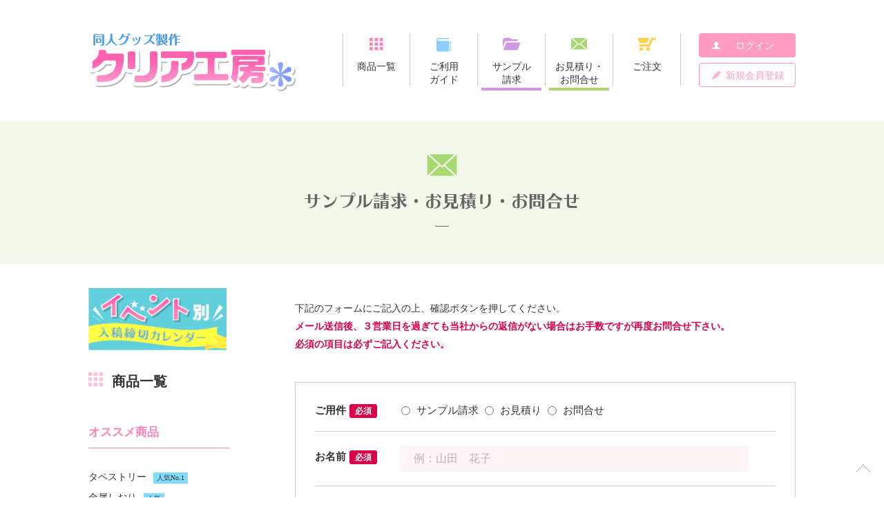

--- FILE ---
content_type: text/html; charset=UTF-8
request_url: https://www.kuriakobo.com/mail/
body_size: 8637
content:
<!DOCTYPE html>
<html lang="ja">
<head>
<!-- Google tag (gtag.js) -->
<script async src="https://www.googletagmanager.com/gtag/js?id=G-JXY1B87S4E"></script>
<script>
  window.dataLayer = window.dataLayer || [];
  function gtag(){dataLayer.push(arguments);}
  gtag('js', new Date());

  gtag('config', 'G-JXY1B87S4E');
</script>
    <meta charset="UTF-8">
    <meta name="viewport" content="width=device-width, user-scalable=yes">
    <meta name="robots" content="noarchive">
    <meta name="keywords" content="同人グッズ,製作,印刷,クリアポスター,クリアファイル,フィルム封筒,クリアしおり,フィルムしおり,ノベルティ,同人誌,コミケ">
    <meta name="description" content="同人グッズ製作のクリア工房。クリアファイル、クリアポスター、クリアしおりなどの同人グッズ・ノベルティ印刷を小ロット・スピード納品。品質には自信がアリマス。直接搬入対応。キャンペーン開催">
    <meta property="og:title" content="サンプル請求・お見積り・お問い合わせ ／ 同人グッズ製作クリア工房" />
    <meta property="og:type" content="article" />
    <meta property="og:url" content="https://www.kuriakobo.com/" />
    <meta property="og:site_name" content="同人グッズ製作クリア工房" />
    <meta property="og:image" content="https://www.kuriakobo.com/image/label.jpg" />
    <meta property="og:description" content="同人グッズ製作のクリア工房。クリアファイル、クリアポスター、クリアしおりなどの同人グッズ・ノベルティ印刷を小ロット・スピード納品。品質には自信がアリマス。直接搬入対応。キャンペーン開催" />
    <!--  Facebook -->
    <meta property="fb:app_id" content="100002458867344" />
    <!-- ※ Twitter -->
    <meta name="twitter:card" content="summary" />
    <meta name="twitter:description" content="同人グッズ製作のクリア工房。クリアファイル、クリアポスター、クリアしおりなどの同人グッズ・ノベルティ印刷を小ロット・スピード納品。品質には自信がアリマス。直接搬入対応。キャンペーン開催" />
    <meta name="twitter:title" content="サンプル請求・お見積り・お問い合わせ ／ 同人グッズ製作クリア工房" />
    <meta name="twitter:site" content="@kuria_tencho" />
    <meta name="twitter:image" content="https://www.kuriakobo.com/image/label.jpg" />
    <meta name="google-site-verification" content="8DqcmuV2M11xxvt-HQuzGrSHZjg_5nz0DbLUpmt5-ps">
    <title>サンプル請求・お見積り・お問い合わせ ／ 同人グッズ製作クリア工房</title>

    <link href="https://fonts.googleapis.com/css2?family=Bai+Jamjuree:wght@500&display=swap" rel="stylesheet">
    <link rel="stylesheet" href="../js/megamenu-js/style.css">
    <link rel="stylesheet" href="mfp.statics/mailformpro.css">
    <link rel="stylesheet" href="../css/style.css">
    <link rel="shortcut icon" type="image/x-icon" href="../favicon.ico">
</head>

<body>
    <div class="wrapper" id="page-top">
        <!-- ヘッダー  読み込み -->
        <header class="l-header p-header" id="header">

    <div class="p-header__fix">
        <div class="inner">
            <div class="p-header__logo img">
                <a href="/"><img src="/img/common/logo-kuriakobo@2x.png" width="300" height="84" alt="クリア工房ロゴ"></a>
            </div><!-- /p-header__logo -->

            <nav class="p-header__nav" id="g-nav">

                <div class="p-header__megaMenu menu-container">
                    <div class="menu">
                        <ul>
                            <li>
                                <a href="/product/" >
                                    <span class="img"><img src="/img/common/icn_nav_01.svg" alt="" width="19" height="18"></span>商品一覧
                                </a>
                                <div class="ul-wrap">
                                    <ul class="product-list">
<!--
商品タグ使用方法
'New'タグ: <span class="sidebar__tag sidebar__tag--new">New</span>
'人気No.1'タグ: <span class="sidebar__tag sidebar__tag--popular">人気No.1</span>
'Renewal'タグ: <span class="sidebar__tag sidebar__tag--renewal">Renewal</span>
-->
<li class="product-list__recommend hide-parent area area-01">
<a href="/#id-pickup">オススメ商品</a>
<span class="ac_btn sp"></span>
<ul class="hide">
    <li><a href="/product/tap.html">タペストリー<span class="sidebar__tag sidebar__tag--popular">人気No.1</span></a></li>
    <li><a href="/product/cs_metal.html">金属しおり<span class="sidebar__tag sidebar__tag--popular">人気</span></a></li>
    <li><a href="/product/blanket.html">ブランケット</a><span class="sidebar__tag sidebar__tag--renewal">Pickup</span></li>
    <li><a href="/product/sensu.html">和風扇子</a></li>
    <li><a href="/product/tap_taku.html">卓上タペストリー</a></li>
    <li><a href="/technology/wahu.html">特選・和風グッズ</a></li>
</li>
</ul>
</li>
<li class="hide-parent area area-02">
<a href="/product/#cat-01">カード・しおり・色紙</a>
<span class="ac_btn sp"></span>
<ul class="hide">
    <li><a href="/product/cs.html">クリアしおり</a></li>
    <li><a href="/product/pshiori.html">紙製しおり</a></li>
    <li><a href="/product/cs_wood.html">木製しおり</a></li>
    <li><a href="/product/magshiori.html">マグネットしおり</a></li>
    <li><a href="/product/cs_metal.html">金属しおり</a></li>
    <li><a href="/product/cs_set.html">クリアしおりセット</a></li>
    <li><a href="/product/cs_4ren.html">クリア4連・5連しおり</a></li>
    <li><a href="/product/4komashiori.html">4コマ漫画しおり</a></li>
    <li><a href="/product/cc.html">クリアカード</a></li>
    <li><a href="/product/bromide.html">クリアブロマイド</a></li>
    <li><a href="/product/shikishi.html">色紙　通常・ミニ</a></li>
</ul>
</li>

<li class="hide-parent area area-04">
        <a href="/product/#cat-07">和風グッズ</a>
        <span class="ac_btn sp"></span>
        <ul class="hide">
            <li><a href="/product/sensu.html">和風扇子</a></li>
            <li><a href="/product/kakejiku.html">掛軸</a></li>
			<li><a href="/product/minikakejiku.html">ミニ掛軸</a></li>
    		<li><a href="/product/kakejiku_t.html">等身大掛軸</a></li>
            <li><a href="/product/artframe.html">和風アートフレーム</a></li>
            <li><a href="/product/gosyuin.html">御朱印帳</a></li>
            <li><a href="/product/andon.html">行灯</a></li>
            <li><a href="/product/makimono.html">巻物</a></li>
            <li><a href="/product/byoubu.html">屏風</a></li>
            <li><a href="/product/gakusou.html">複製原画額装</a></li>
            <li><a href="/product/noren.html">暖簾（のれん）</a></li>
			<li><a href="/product/kasane.html">重ね絵アート</a></li>
        </ul>
</li>

<li class="hide-parent area area-07">
<a href="/product/#cat-05">布製品・ファッション雑貨</a>
<span class="ac_btn sp"></span>
<ul class="hide">
    <li><a href="/product/taoru.html">タオル</a></li>
    <li><a href="/product/tenugui.html">手ぬぐい</a></li>
    <li><a href="/product/cooltaoru.html">冷感タオル</a></li>
    <li><a href="/product/bodywash.html">ボディウォッシュタオル</a></li>
    <li><a href="/product/coolblanket.html">ひんやりブランケット</a></li>
    <li><a href="/product/blanket.html">ブランケット</a></li>
    <li><a href="/product/stall.html">ストール</a></li>
    <li><a href="/product/tsh.html">フルカラーTシャツ</a></li>
    <li><a href="/product/ccover.html">クッションカバー</a></li>
    <!--    <li><a href="/product/dakimakura.html">抱き枕カバー</a></li>-->
</ul>
</li>

<li class="mr0 area area-09">
<ul>
    <li class="child_ttl hide-parent">
		<a href="/product/#cat-03">ケース・バッグ</a>
		<span class="ac_btn sp"></span>
		<ul class="hide">
		    <li><a href="/product/gbc.html">ゴム留めバインダーケース</a></li>
		    <li><a href="/product/fp.html">ファスナー・チャックポーチ</a></li>
		    <li><a href="/product/tfp.html">通帳ケース</a></li>
		    <li><a href="/product/kcc.html">組立クリアバッグ</a></li>
		    <li><a href="/product/tccl.html">取手付きクリアバッグlight</a></li>
		    <li><a href="/product/ccase.html">クリアケース</a></li>
		    <li><a href="/product/dcase.html">デッキケース</a></li>
		    <li><a href="/product/pcase.html">紙製ファイルバッグ</a></li>
		    <li><a href="/product/tbag.html">不織布バッグ</a></li>
		    <li><a href="/product/cbag.html">コットンバッグ</a></li>
		</ul>
    </li>
    <li class="child_ttl hide-parent">
        <a href="/product/#cat-08">モバイルグッズ</a>
        <span class="ac_btn sp"></span>
        <ul class="hide">
            <li><a href="/product/smpcase.html">手帳型スマホケース</a></li>
            <li><a href="/product/mbat.html">モバイルバッテリー</a></li>
			<li><a href="/product/mdfsmart.html">MDFスマホスタンド</a></li>
        </ul>
    </li>

</ul>
</li>

<li class="hide-parent area area-03">
<a href="/product/#cat-02">ステーショナリー</a>
<span class="ac_btn sp"></span>
<ul class="hide">
    <li><a href="/product/caboche.html">ガラスカボション</a><span class="sidebar__tag sidebar__tag--new">New</span></li>
    <li><a href="/product/cf.html">クリアファイル</a></li>
    <li><a href="/product/3cf.html">3つ折りクリアファイル</a></li>
    <li><a href="/product/wcf.html">Ｗポケットクリアファイル</a></li>
    <li><a href="/product/ncf.html">中仕切りクリアファイル</a></li>
    <li><a href="/product/cst.html">クリア下敷き</a></li>
    <li><a href="/product/tcal.html">卓上カレンダー（両用）</a></li>
    <li><a href="/product/tcals.html">卓上専用カレンダー</a></li>
    <li><a href="/product/pmat.html">ラバーマット</a></li>
    <li><a href="/product/dsepa.html">デッキセパレータ</a></li>
<!--    <li><a href="/product/cbc.html">クリアブックカバー</a></li>-->
    <li><a href="/product/nbc.html">軟質ブックカバー</a></li>
</ul>
</li>
<li class="hide-parent area area-06">
<a href="/product/#cat-04">ポスター・タペストリー</a>
<span class="ac_btn sp"></span>
<ul class="hide">
    <li><a href="/product/op.html">お風呂ポスター</a></li>
    <li><a href="/product/cp.html">クリアポスター</a></li>
    <li><a href="/product/tap.html">タペストリー<span class="sidebar__tag sidebar__tag--popular">人気</span></a></li>
    <li><a href="/product/tap_taku.html">卓上タペストリー<span class="sidebar__tag sidebar__tag--new">NEW</span></a></li>
    <li><a href="/product/fposter.html">布ポスター</a></li>
    <li><a href="/product/fabric.html">ファブリックボード</a></li>
</ul>
</li>
<li class="hide-parent area area-08">
<a href="/product/#cat-06">小物・インテリア雑貨</a>
<span class="ac_btn sp"></span>
<ul class="hide">
    <li><a href="/product/akey.html">アクリルキーホルダー</a></li>
    <li><a href="/product/ackara.html">アクリルカラビナ</a></li>
    <li><a href="/product/rstrap.html">ラバーストラップ</a></li>
    <li><a href="/product/co4.html">クリアコースター</a></li>
    <!--<li><a href="/product/pcos.html">紙製コースター</a></li>-->
    <li><a href="/product/csen.html">クリアせんす</a></li>
    <li><a href="/product/tbox.html">ティッシュBOXカバー</a></li>
    <li><a href="/product/pm.html">ランチョンマット　クリア／布</a></li>
    <li><a href="/product/metalc.html">メタルチャーム</a></li>
    <!--<li><a href="/product/wallet.html">長財布</a></li>-->
    <li><a href="/product/magdai.html">ダイカットマグネット</a></li>
</ul>
</li>

</ul>
                                </div>
                            </li>

                            <li>
                                <a href="javascript:void(0)" >
                                    <span class="img"><img src="/img/common/icn_nav_02.svg" alt="" width="22" height="20"></span>ご利用<br class="inline-pc">ガイド
                                </a>
                                <span class="ac_btn sp"></span>
                                <div class="ul-wrap ul-wrap--guide">
                                    <ul>
                                        <li class="mb0"><a href="/nagare/">ご注文の流れ</a></li>
                                        <li class="mb0"><a href="/data/">データ作成・送信について</a></li>
                                        <li class="mb0"><a href="/haso/">商品の発送について</a></li>
                                        <li class="mb0 mr0"><a href="/shiharai">お支払い方法</a></li>
                                    </ul>
                                </div>
                            </li>

                            <li>
                                <a href="/mail/" class="is-current is-current--sample">
                                    <span class="img"><img src="/img/common/icn_nav_03.svg" alt="" width="25" height="18"></span>サンプル<br class="inline-pc">請求
                                </a>
                            </li>
                            <li>
                                <a href="/mail/" class="is-current is-current--mail">
                                    <span class="img"><img src="/img/common/icn_nav_04.svg" alt="" width="24" height="17"></span>お見積り・<br class="inline-pc">お問合せ
                                </a>
                            </li>
                            <li>
                                <a href="/mail/res.php" >
                                    <span class="img"><img src="/img/common/icn_nav_05.svg" alt="" width="26" height="19"></span>ご注文
                                </a>
                            </li>
                        </ul>
                    </div>
                </div>

                <div class="p-header__btnList">
                    <div class="p-header__btnItem p-header__btnItem--login">
                        <a href="/member/loginchk.php">
                            <img src="/img/common/icn_btn_login.svg" alt="">ログイン
                        </a>
                    </div>
                    <div class="p-header__btnItem p-header__btnItem--registration">
                        <a href="/member.html">
                            <img src="/img/common/icn_btn_registration.svg" alt="">新規会員登録
                        </a>
                    </div>
                </div>

                <div class="p-header__productList sp">
                    <h2 class="productList__ttl">商品一覧</h2>
                    <ul class="product-list">
<!--
商品タグ使用方法
'New'タグ: <span class="sidebar__tag sidebar__tag--new">New</span>
'人気No.1'タグ: <span class="sidebar__tag sidebar__tag--popular">人気No.1</span>
'Renewal'タグ: <span class="sidebar__tag sidebar__tag--renewal">Renewal</span>
-->
<li class="product-list__recommend hide-parent area area-01">
<a href="/#id-pickup">オススメ商品</a>
<span class="ac_btn sp"></span>
<ul class="hide">
    <li><a href="/product/tap.html">タペストリー<span class="sidebar__tag sidebar__tag--popular">人気No.1</span></a></li>
    <li><a href="/product/cs_metal.html">金属しおり<span class="sidebar__tag sidebar__tag--popular">人気</span></a></li>
    <li><a href="/product/blanket.html">ブランケット</a><span class="sidebar__tag sidebar__tag--renewal">Pickup</span></li>
    <li><a href="/product/sensu.html">和風扇子</a></li>
    <li><a href="/product/tap_taku.html">卓上タペストリー</a></li>
    <li><a href="/technology/wahu.html">特選・和風グッズ</a></li>
</li>
</ul>
</li>
<li class="hide-parent area area-02">
<a href="/product/#cat-01">カード・しおり・色紙</a>
<span class="ac_btn sp"></span>
<ul class="hide">
    <li><a href="/product/cs.html">クリアしおり</a></li>
    <li><a href="/product/pshiori.html">紙製しおり</a></li>
    <li><a href="/product/cs_wood.html">木製しおり</a></li>
    <li><a href="/product/magshiori.html">マグネットしおり</a></li>
    <li><a href="/product/cs_metal.html">金属しおり</a></li>
    <li><a href="/product/cs_set.html">クリアしおりセット</a></li>
    <li><a href="/product/cs_4ren.html">クリア4連・5連しおり</a></li>
    <li><a href="/product/4komashiori.html">4コマ漫画しおり</a></li>
    <li><a href="/product/cc.html">クリアカード</a></li>
    <li><a href="/product/bromide.html">クリアブロマイド</a></li>
    <li><a href="/product/shikishi.html">色紙　通常・ミニ</a></li>
</ul>
</li>

<li class="hide-parent area area-04">
        <a href="/product/#cat-07">和風グッズ</a>
        <span class="ac_btn sp"></span>
        <ul class="hide">
            <li><a href="/product/sensu.html">和風扇子</a></li>
            <li><a href="/product/kakejiku.html">掛軸</a></li>
			<li><a href="/product/minikakejiku.html">ミニ掛軸</a></li>
    		<li><a href="/product/kakejiku_t.html">等身大掛軸</a></li>
            <li><a href="/product/artframe.html">和風アートフレーム</a></li>
            <li><a href="/product/gosyuin.html">御朱印帳</a></li>
            <li><a href="/product/andon.html">行灯</a></li>
            <li><a href="/product/makimono.html">巻物</a></li>
            <li><a href="/product/byoubu.html">屏風</a></li>
            <li><a href="/product/gakusou.html">複製原画額装</a></li>
            <li><a href="/product/noren.html">暖簾（のれん）</a></li>
			<li><a href="/product/kasane.html">重ね絵アート</a></li>
        </ul>
</li>

<li class="hide-parent area area-07">
<a href="/product/#cat-05">布製品・ファッション雑貨</a>
<span class="ac_btn sp"></span>
<ul class="hide">
    <li><a href="/product/taoru.html">タオル</a></li>
    <li><a href="/product/tenugui.html">手ぬぐい</a></li>
    <li><a href="/product/cooltaoru.html">冷感タオル</a></li>
    <li><a href="/product/bodywash.html">ボディウォッシュタオル</a></li>
    <li><a href="/product/coolblanket.html">ひんやりブランケット</a></li>
    <li><a href="/product/blanket.html">ブランケット</a></li>
    <li><a href="/product/stall.html">ストール</a></li>
    <li><a href="/product/tsh.html">フルカラーTシャツ</a></li>
    <li><a href="/product/ccover.html">クッションカバー</a></li>
    <!--    <li><a href="/product/dakimakura.html">抱き枕カバー</a></li>-->
</ul>
</li>

<li class="mr0 area area-09">
<ul>
    <li class="child_ttl hide-parent">
		<a href="/product/#cat-03">ケース・バッグ</a>
		<span class="ac_btn sp"></span>
		<ul class="hide">
		    <li><a href="/product/gbc.html">ゴム留めバインダーケース</a></li>
		    <li><a href="/product/fp.html">ファスナー・チャックポーチ</a></li>
		    <li><a href="/product/tfp.html">通帳ケース</a></li>
		    <li><a href="/product/kcc.html">組立クリアバッグ</a></li>
		    <li><a href="/product/tccl.html">取手付きクリアバッグlight</a></li>
		    <li><a href="/product/ccase.html">クリアケース</a></li>
		    <li><a href="/product/dcase.html">デッキケース</a></li>
		    <li><a href="/product/pcase.html">紙製ファイルバッグ</a></li>
		    <li><a href="/product/tbag.html">不織布バッグ</a></li>
		    <li><a href="/product/cbag.html">コットンバッグ</a></li>
		</ul>
    </li>
    <li class="child_ttl hide-parent">
        <a href="/product/#cat-08">モバイルグッズ</a>
        <span class="ac_btn sp"></span>
        <ul class="hide">
            <li><a href="/product/smpcase.html">手帳型スマホケース</a></li>
            <li><a href="/product/mbat.html">モバイルバッテリー</a></li>
			<li><a href="/product/mdfsmart.html">MDFスマホスタンド</a></li>
        </ul>
    </li>

</ul>
</li>

<li class="hide-parent area area-03">
<a href="/product/#cat-02">ステーショナリー</a>
<span class="ac_btn sp"></span>
<ul class="hide">
    <li><a href="/product/caboche.html">ガラスカボション</a><span class="sidebar__tag sidebar__tag--new">New</span></li>
    <li><a href="/product/cf.html">クリアファイル</a></li>
    <li><a href="/product/3cf.html">3つ折りクリアファイル</a></li>
    <li><a href="/product/wcf.html">Ｗポケットクリアファイル</a></li>
    <li><a href="/product/ncf.html">中仕切りクリアファイル</a></li>
    <li><a href="/product/cst.html">クリア下敷き</a></li>
    <li><a href="/product/tcal.html">卓上カレンダー（両用）</a></li>
    <li><a href="/product/tcals.html">卓上専用カレンダー</a></li>
    <li><a href="/product/pmat.html">ラバーマット</a></li>
    <li><a href="/product/dsepa.html">デッキセパレータ</a></li>
<!--    <li><a href="/product/cbc.html">クリアブックカバー</a></li>-->
    <li><a href="/product/nbc.html">軟質ブックカバー</a></li>
</ul>
</li>
<li class="hide-parent area area-06">
<a href="/product/#cat-04">ポスター・タペストリー</a>
<span class="ac_btn sp"></span>
<ul class="hide">
    <li><a href="/product/op.html">お風呂ポスター</a></li>
    <li><a href="/product/cp.html">クリアポスター</a></li>
    <li><a href="/product/tap.html">タペストリー<span class="sidebar__tag sidebar__tag--popular">人気</span></a></li>
    <li><a href="/product/tap_taku.html">卓上タペストリー<span class="sidebar__tag sidebar__tag--new">NEW</span></a></li>
    <li><a href="/product/fposter.html">布ポスター</a></li>
    <li><a href="/product/fabric.html">ファブリックボード</a></li>
</ul>
</li>
<li class="hide-parent area area-08">
<a href="/product/#cat-06">小物・インテリア雑貨</a>
<span class="ac_btn sp"></span>
<ul class="hide">
    <li><a href="/product/akey.html">アクリルキーホルダー</a></li>
    <li><a href="/product/ackara.html">アクリルカラビナ</a></li>
    <li><a href="/product/rstrap.html">ラバーストラップ</a></li>
    <li><a href="/product/co4.html">クリアコースター</a></li>
    <!--<li><a href="/product/pcos.html">紙製コースター</a></li>-->
    <li><a href="/product/csen.html">クリアせんす</a></li>
    <li><a href="/product/tbox.html">ティッシュBOXカバー</a></li>
    <li><a href="/product/pm.html">ランチョンマット　クリア／布</a></li>
    <li><a href="/product/metalc.html">メタルチャーム</a></li>
    <!--<li><a href="/product/wallet.html">長財布</a></li>-->
    <li><a href="/product/magdai.html">ダイカットマグネット</a></li>
</ul>
</li>

</ul>
                </div>

                <div class="p-header__bnr sp">
                    <a href="/cal.html">
                        <img src="/img/common/side_bnr_cal_sp.png" alt="イベント別入稿締切カレンダー" width="310" height="81">
                    </a>
                </div>

                <div class="p-header__info sp">
                    <div class="info__box">
                        <p class="info__link"><a href="/cal.html">入稿締切カレンダー</a></p>
                        <p class="info__link"><a href="/technology/">クリア工房の印刷技術</a></p>
                    </div>
                    <div class="info__btn"><a href="/mail/"><img src="/img/common/icn_mail_pink.svg" alt="">お問合せ</a></div>
                    <div class="info__tel"><a href="tel:052-362-6537"><img src="/img/common/header_tel.png" width="424" height="92" alt="tel:052-362-6537"></a></div>
                </div>
            </nav>

            <div id="sp-btn" class="p-header__spBtn">
                <button id="sp-btn-a" class="p-header__spBtnLink" aria-label="お問い合わせ" alt="お問い合わせ">
                    <span></span>
                    <span></span>
                    <span></span>
                </button>
            </div>
        </div>
    </div><!-- /p-header__fix -->

    <div class="overlay"></div>


</header><!-- /.l-header -->

        <!-- メインコンテンツ ここから -->
        <div id="page-mail" class="l-contents">
            <div class="page-header">
                <div class="page-header-inner">
                    <picture class="img">
                        <source media="(min-width: 751px)" srcset="./../img/mail/page-ttl@2x.png">
                        <source media="(max-width: 750px)" srcset="./../img/mail/page-ttl_sp.png">
                        <img src="./../img/mail/page-ttl@2x.png" width="398" height="104" alt="お見積り・お問合せ">
                    </picture>
                </div>
            </div>



            <!-- 2カラムここから -->
            <div class="l-main-wrap">
                <div class="inner">

                    <!-- 右カラムここから -->
                    <div class="l-main">

                        <section id="form">
                            <p class="head-text">下記のフォームにご記入の上、確認ボタンを押してください。<br />
                            <span class="f_red">メール送信後、３営業日を過ぎても当社からの返信がない場合はお手数ですが再度お問合せ下さい。<br />必須<span class="font_red">の項目は必ずご記入ください。</p>
                            <form id="mailformpro" action="mailformpro/mailformpro.cgi" method="POST">
                                <div class="form-wrapper">
                                    <table border="0" cellspacing="0" cellpadding="0" class="mailform">

                                        <tr>
                                            <th>ご用件<span class="required">必須</span></th>
                                            <td>
                                                <span><input type="radio" id="title1" name="ご用件" required="required" value="サンプル請求" /> <label for="title1">サンプル請求</label></span>
                                                <span><input type="radio" id="title2" name="ご用件" required="required" value="お見積り" /> <label for="title2">お見積り</label></span>
                                                <span><input type="radio" id="title3"name="ご用件" required="required" value="お問合せ" /> <label for="title3">お問合せ</label></span>
                                            </td>
                                        </tr>

                                        <tr>
                                            <th>お名前<span class="required">必須</span></th>
                                            <td><input type="text" name="お名前" size="30" required="required" placeholder="例：山田　花子"/></td>
                                        </tr>

                                        <tr>
                                            <th>フリガナ<span class="required">必須</span></th>
                                            <td><input type="text" name="フリガナ" size="30" required="required" placeholder="例：ヤマダ　ハナコ"/></td>
                                        </tr>

                                        <tr>
                                            <th class="no-mt">会社・<br />サークル名<span class="required">必須</span></th>
                                            <td><input type="text" name="会社・サークル名" size="50" required="required" placeholder="会社名・サークル名を入力してください" />
                                            <p class="note">（個人の方は「個人」とご入力ください。）</p></td>
                                        </tr>

                                        <tr class="post-num-tr">
                                            <th>郵便番号<span class="required">必須</span></th>
                                            <td>
                                                <input type="hidden" name="ご住所" data-unjoin="〒+郵便番号+\n+都道府県+市区町村+丁目番地" value="">
                                                <div class="mfp_rows">
                                                    <div class="mfp_col10">
                                                        <input type="text" name="郵便番号" size="30" required="required" data-address="都道府県,市区町村,市区町村" autocomplete="off" placeholder="例：01233456">
                                                    </div>
                                                </div>
                                            </td>
                                        </tr>

                                        <tr>
                                            <th>ご住所<span class="required">必須</span></th>
                                            <td>
                                                <div class="mfp_rows">
                                                    <div class="mfp_col10">
                                                        <input type="text" name="都道府県" placeholder="都道府県" required="required" size="50">
                                                    </div>
                                                    <div class="mfp_col10">
                                                        <input type="text" name="市区町村" placeholder="市区町村" required="required" size="50">
                                                    </div>
                                                    <div class="mfp_col10">
                                                        <input type="text" name="番地・建物名" placeholder="番地・建物名" required="required" size="50">
                                                    </div>
                                                </div>
                                            </td>
                                        </tr>

                                        <tr>
                                            <th>電話番号<span class="required">必須</span></th>
                                            <td><input type="text" name="電話番号" size="50" maxlength="50" class="mf" required="required" placeholder="例：09012345678"/></td>
                                        </tr>

                                        <tr>
                                            <th>FAX</th>
                                            <td><input type="text" name="FAX" size="50" maxlength="50" class="mf" /></td>
                                        </tr>

                                        <tr>
                                            <th>メール<span class="required">必須</span></th>
                                            <td><input type="email" name="email" size="50" maxlength="50" class="mf" required="required" placeholder="例：aaaaa@bbbb.com" /></td>
                                        </tr>

                                        <tr>
                                            <th>お問合せ内容<br /><span class="required">必須</span></th>
                                            <td><textarea name="お問い合わせ内容" rows="10" cols="70" required="required" placeholder="ご質問・ご相談・お問合せ内容をご記入ください" /></textarea></td>
                                        </tr>

                                        <tr>
                                            <th class="no-mt">サンプル<br >請求内容</th>
                                            <td>
                                                <p class="attention f_red">サンプル請求をご希望の方は、ご希望するサンプルにチェックを入れてください。<br />サンプル請求は５種類まででお願いします。</p>
                                                <span><input type="checkbox" id="sample1" name="サンプル" value="クリアポスター" /> <label class="s-label" for="sample1">クリアポスター</label></span>
                                                <span><input type="checkbox" id="sample2" name="サンプル" value="クリアファイル" /> <label class="s-label" for="sample2">クリアファイル</label></span>
                                                <span><input type="checkbox" id="sample3" name="サンプル" value="ミニクリアファイル" /> <label class="s-label" for="sample3">ミニクリアファイル</label></span>
                                                <span><input type="checkbox" id="sample4" name="サンプル" value="クリアしおり" /> <label class="s-label" for="sample4">クリアしおり</label></span>
                                                <span><input type="checkbox" id="sample5" name="サンプル" value="クリアカード" /> <label class="s-label" for="sample5">クリアカード</label></span>
                                                <span><input type="checkbox" id="sample7" name="サンプル" value="クリア下敷き" /> <label class="s-label" for="sample7">クリア下敷き</label></span>
                                                <span><input type="checkbox" id="sample8" name="サンプル" value="お風呂ポスター" /> <label class="s-label" for="sample8">お風呂ポスター</label></span>
                                            </td>
                                        </tr>
                                    </table>
                                    <div class="privacy">
                                        <p class="privacy-ttl">個人情報保護方針</p>
                                        <div class="privacy-text-wrapper">
                                            <p class="privacy-text">
                                                株式会社近藤印刷（以下、当社）は印刷物からWEB媒体、映像媒体、イベントまで、あらゆるメディアの企画制作を通じて、健全な社会の発展に貢献し、影響を与える企業として、個人情報の保護に努めることは、重要な社会的責務であると認識しております。当社では、お客様からお預かりする個人情報及び当社役員並びに雇用される従業員全ての個人情報の安全と安心を確保することを、役員ならびに従業員すべてが日常的に周知徹底し、以下に掲げる項目を個人情報保護の基本方針と定め、また規則の制定と管理体制の確立を図り、適確な個人情報の保護に努めてまいります。<br><br>
                                                １．個人情報の取得・利用・提供<br>
                                                当社は、個人情報の取得・利用・提供を、業務遂行のために必要とする最小限にとどめ、適切な運用を行います。個人情報を収集する場合には、取得目的を明らかにし、お客様の承諾無く、第三者に開示・提供することはありません。<br>
                                                また、特定された利用目的の達成に必要な範囲を超えた個人情報の取扱い（これを、"目的外利用"という。）を行わないこと及びそのための措置を講じます。<br><br>

                                                ２．個人情報の安全対策<br>
                                                当社は、個人情報の安全性と正確性を確保します。あらゆる個人情報への不正アクセス、紛失、破壊、改ざん、漏えい、滅失、又はき損などのリスクを合理的に分析し、防止と是正に努めます。<br><br>

                                                ３．法令、規範の遵守<br>
                                                当社は、個人情報の取り扱いに関する法令、国が定める指針その他の規範を遵守いたします。<br><br>

                                                ４．苦情及び相談<br>
                                                当社は個人情報の取り扱いに関する苦情及び相談を受けた場合は、その内容について迅速に調査し合理的な期間内に誠意を持って対応いたします。<br><br>

                                                ５．個人情報マネジメントシステムの策定と継続的改善<br>
                                                当社は、適切な個人情報の取扱いに関する規程、ルール、行動規範を定め、個人情報保護に関する個人情報保護マネジメントシステムを策定します。常にこの個人情報保護マネジメントシステムを確実に実施できる様努め、又運用に関する監査、予防、是正を行うことにより継続的に改善してゆきます。<br><br>

                                                本方針は全従業員に周知徹底させるとともに、当社ホームページ上に公表します。</p>
                                        </div>
                                        <p class="consent">上記をお読みいただき、同意していただける場合は「同意する」にチェックを入れてください。<br /><span><input type="checkbox" id="concent" name="個人情報保護方針" value="同意する" required="required" /> <label for="concent">同意する<span class="required">必須</span></label></span></p>
                                    </div>
                                </div>
                                <div class="form-btns flex">
                                    <button type="submit"><image src="./../img/mail/confirm.png" width="310" /></button>
                                </div>
                            </form>
                            <script type="text/javascript" id="mfpjs" src="mailformpro/mailformpro.cgi" charset="UTF-8"></script>
                        </section>

                    </div><!-- /l-main -->
                    <!-- 右カラムここまで -->

                    <!-- サイドバー 読み込み -->
                    <div class="p-sidebar l-sidebar">
    <div class="sidebar__bnr pc">
        <a href="/cal.html">
            <img src="/img/common/side_bnr_cal.png" alt="イベント別入稿締切カレンダー" width="200" height="90" lading="lazy">
        </a>
    </div>
    <h2 class="sidebar__ttl"><img src="/img/common/icn_sidebar_01.svg" alt="" width="21" height="20" lading="lazy">商品一覧</h2>
    <div class="grid-container">
        <!-- カテゴリの並び順はCSSで設定 -->
        <ul class="product-list">
<!--
商品タグ使用方法
'New'タグ: <span class="sidebar__tag sidebar__tag--new">New</span>
'人気No.1'タグ: <span class="sidebar__tag sidebar__tag--popular">人気No.1</span>
'Renewal'タグ: <span class="sidebar__tag sidebar__tag--renewal">Renewal</span>
-->
<li class="product-list__recommend hide-parent area area-01">
<a href="/#id-pickup">オススメ商品</a>
<span class="ac_btn sp"></span>
<ul class="hide">
    <li><a href="/product/tap.html">タペストリー<span class="sidebar__tag sidebar__tag--popular">人気No.1</span></a></li>
    <li><a href="/product/cs_metal.html">金属しおり<span class="sidebar__tag sidebar__tag--popular">人気</span></a></li>
    <li><a href="/product/blanket.html">ブランケット</a><span class="sidebar__tag sidebar__tag--renewal">Pickup</span></li>
    <li><a href="/product/sensu.html">和風扇子</a></li>
    <li><a href="/product/tap_taku.html">卓上タペストリー</a></li>
    <li><a href="/technology/wahu.html">特選・和風グッズ</a></li>
</li>
</ul>
</li>
<li class="hide-parent area area-02">
<a href="/product/#cat-01">カード・しおり・色紙</a>
<span class="ac_btn sp"></span>
<ul class="hide">
    <li><a href="/product/cs.html">クリアしおり</a></li>
    <li><a href="/product/pshiori.html">紙製しおり</a></li>
    <li><a href="/product/cs_wood.html">木製しおり</a></li>
    <li><a href="/product/magshiori.html">マグネットしおり</a></li>
    <li><a href="/product/cs_metal.html">金属しおり</a></li>
    <li><a href="/product/cs_set.html">クリアしおりセット</a></li>
    <li><a href="/product/cs_4ren.html">クリア4連・5連しおり</a></li>
    <li><a href="/product/4komashiori.html">4コマ漫画しおり</a></li>
    <li><a href="/product/cc.html">クリアカード</a></li>
    <li><a href="/product/bromide.html">クリアブロマイド</a></li>
    <li><a href="/product/shikishi.html">色紙　通常・ミニ</a></li>
</ul>
</li>

<li class="hide-parent area area-04">
        <a href="/product/#cat-07">和風グッズ</a>
        <span class="ac_btn sp"></span>
        <ul class="hide">
            <li><a href="/product/sensu.html">和風扇子</a></li>
            <li><a href="/product/kakejiku.html">掛軸</a></li>
			<li><a href="/product/minikakejiku.html">ミニ掛軸</a></li>
    		<li><a href="/product/kakejiku_t.html">等身大掛軸</a></li>
            <li><a href="/product/artframe.html">和風アートフレーム</a></li>
            <li><a href="/product/gosyuin.html">御朱印帳</a></li>
            <li><a href="/product/andon.html">行灯</a></li>
            <li><a href="/product/makimono.html">巻物</a></li>
            <li><a href="/product/byoubu.html">屏風</a></li>
            <li><a href="/product/gakusou.html">複製原画額装</a></li>
            <li><a href="/product/noren.html">暖簾（のれん）</a></li>
			<li><a href="/product/kasane.html">重ね絵アート</a></li>
        </ul>
</li>

<li class="hide-parent area area-07">
<a href="/product/#cat-05">布製品・ファッション雑貨</a>
<span class="ac_btn sp"></span>
<ul class="hide">
    <li><a href="/product/taoru.html">タオル</a></li>
    <li><a href="/product/tenugui.html">手ぬぐい</a></li>
    <li><a href="/product/cooltaoru.html">冷感タオル</a></li>
    <li><a href="/product/bodywash.html">ボディウォッシュタオル</a></li>
    <li><a href="/product/coolblanket.html">ひんやりブランケット</a></li>
    <li><a href="/product/blanket.html">ブランケット</a></li>
    <li><a href="/product/stall.html">ストール</a></li>
    <li><a href="/product/tsh.html">フルカラーTシャツ</a></li>
    <li><a href="/product/ccover.html">クッションカバー</a></li>
    <!--    <li><a href="/product/dakimakura.html">抱き枕カバー</a></li>-->
</ul>
</li>

<li class="mr0 area area-09">
<ul>
    <li class="child_ttl hide-parent">
		<a href="/product/#cat-03">ケース・バッグ</a>
		<span class="ac_btn sp"></span>
		<ul class="hide">
		    <li><a href="/product/gbc.html">ゴム留めバインダーケース</a></li>
		    <li><a href="/product/fp.html">ファスナー・チャックポーチ</a></li>
		    <li><a href="/product/tfp.html">通帳ケース</a></li>
		    <li><a href="/product/kcc.html">組立クリアバッグ</a></li>
		    <li><a href="/product/tccl.html">取手付きクリアバッグlight</a></li>
		    <li><a href="/product/ccase.html">クリアケース</a></li>
		    <li><a href="/product/dcase.html">デッキケース</a></li>
		    <li><a href="/product/pcase.html">紙製ファイルバッグ</a></li>
		    <li><a href="/product/tbag.html">不織布バッグ</a></li>
		    <li><a href="/product/cbag.html">コットンバッグ</a></li>
		</ul>
    </li>
    <li class="child_ttl hide-parent">
        <a href="/product/#cat-08">モバイルグッズ</a>
        <span class="ac_btn sp"></span>
        <ul class="hide">
            <li><a href="/product/smpcase.html">手帳型スマホケース</a></li>
            <li><a href="/product/mbat.html">モバイルバッテリー</a></li>
			<li><a href="/product/mdfsmart.html">MDFスマホスタンド</a></li>
        </ul>
    </li>

</ul>
</li>

<li class="hide-parent area area-03">
<a href="/product/#cat-02">ステーショナリー</a>
<span class="ac_btn sp"></span>
<ul class="hide">
    <li><a href="/product/caboche.html">ガラスカボション</a><span class="sidebar__tag sidebar__tag--new">New</span></li>
    <li><a href="/product/cf.html">クリアファイル</a></li>
    <li><a href="/product/3cf.html">3つ折りクリアファイル</a></li>
    <li><a href="/product/wcf.html">Ｗポケットクリアファイル</a></li>
    <li><a href="/product/ncf.html">中仕切りクリアファイル</a></li>
    <li><a href="/product/cst.html">クリア下敷き</a></li>
    <li><a href="/product/tcal.html">卓上カレンダー（両用）</a></li>
    <li><a href="/product/tcals.html">卓上専用カレンダー</a></li>
    <li><a href="/product/pmat.html">ラバーマット</a></li>
    <li><a href="/product/dsepa.html">デッキセパレータ</a></li>
<!--    <li><a href="/product/cbc.html">クリアブックカバー</a></li>-->
    <li><a href="/product/nbc.html">軟質ブックカバー</a></li>
</ul>
</li>
<li class="hide-parent area area-06">
<a href="/product/#cat-04">ポスター・タペストリー</a>
<span class="ac_btn sp"></span>
<ul class="hide">
    <li><a href="/product/op.html">お風呂ポスター</a></li>
    <li><a href="/product/cp.html">クリアポスター</a></li>
    <li><a href="/product/tap.html">タペストリー<span class="sidebar__tag sidebar__tag--popular">人気</span></a></li>
    <li><a href="/product/tap_taku.html">卓上タペストリー<span class="sidebar__tag sidebar__tag--new">NEW</span></a></li>
    <li><a href="/product/fposter.html">布ポスター</a></li>
    <li><a href="/product/fabric.html">ファブリックボード</a></li>
</ul>
</li>
<li class="hide-parent area area-08">
<a href="/product/#cat-06">小物・インテリア雑貨</a>
<span class="ac_btn sp"></span>
<ul class="hide">
    <li><a href="/product/akey.html">アクリルキーホルダー</a></li>
    <li><a href="/product/ackara.html">アクリルカラビナ</a></li>
    <li><a href="/product/rstrap.html">ラバーストラップ</a></li>
    <li><a href="/product/co4.html">クリアコースター</a></li>
    <!--<li><a href="/product/pcos.html">紙製コースター</a></li>-->
    <li><a href="/product/csen.html">クリアせんす</a></li>
    <li><a href="/product/tbox.html">ティッシュBOXカバー</a></li>
    <li><a href="/product/pm.html">ランチョンマット　クリア／布</a></li>
    <li><a href="/product/metalc.html">メタルチャーム</a></li>
    <!--<li><a href="/product/wallet.html">長財布</a></li>-->
    <li><a href="/product/magdai.html">ダイカットマグネット</a></li>
</ul>
</li>

</ul>

        <div class="sidebar__box sidebar__box--guide">
            <h3 class="sidebar__boxTtl"><a href="javascript:void(0)">ご利用ガイド</a></h3>
            <ul class="sidebar__boxList">
                <li><a href="/nagare/">ご注文の流れ</a></li>
                <li><a href="/data/">データ作成・送信について</a></li>
                <li><a href="/haso/">商品の発送について</a></li>
                <li><a href="/shiharai/">お支払い方法</a></li>
            </ul>
        </div>
        <!--        <div class="sidebar__box area-10">
            <h3 class="sidebar__boxTtl"><a href="javascript:void(0)">外部リンク</a></h3>
            <ul class="sidebar__boxList">
                <li><a href="/link/index2.html">リンク先一覧</a></li>
            </ul>
        </div>-->
    </div>
</div>

                </div>

            </div><!-- /l-main-wrap -->
            <!-- 2カラムここまで -->



        </div><!-- /.l-contents #page-id-->
        <!-- /メインコンテンツ ここまで -->


        <!-- フッター 読み込み -->
        <footer class="l-footer p-footer ">

    <div class="p-footer__top">
        <div class="inner">
            <div class="cont-l">
                <div class="cont-l__logo img">
                    <a href="/">
                        <img src="/img/common/logo-kuriakobo@2x.png" width="305" height="86" alt="クリア工房ロゴ" lading="lazy">
                    </a>
                </div>
                <div class="cont-l__contact">
                    <div class="tel img"><a href="tel:052-362-6537"><img src="/img/common/img_foot_tel@2x.png" width="253" height="49" alt="電話番号：052-362-6537 近藤印刷　営業時間／8:30〜18:00（土日祝休み）" lading="lazy"></a></div>
                    <div class="mail">
                        <a href="/mail/">
                            <img src="/img/common/icn_mail.svg" alt="お問い合わせメール" width="24" height="17" lading="lazy">
                        </a>
                    </div>
                </div>
                <div class="cont-l__link">
                    <p class="cont-l__linkItem">
                        <a href="/tokutei/">
                            特定商取引法に基づく表記
                        </a>
                    </p>
                    <p class="cont-l__linkItem">
                        <a href="/privacy/">
                            プライバシーポリシー
                        </a>
                    </p>
                </div>
            </div>

            <div class="cont-r">
                <div class="flex">
                    <ul class="cont-r__list list-01 pc">
                        <li class="cont-r__item">
                            <a href="/product/">商品一覧</a>
                            <ul class="child__list">
                                <li class="child__item">
                                    <a href="/#id-pickup">オススメ商品</a>
                                </li>
                                <li class="child__item">
                                    <a href="/product/#cat-01">カード・しおり・色紙</a>
                                </li>
                                <li class="child__item">
                                    <a href="/product/#cat-02">ステーショナリー</a>
                                </li>
                                <li class="child__item">
                                    <a href="/product/#cat-03">ケース・クリアバッグ</a>
                                </li>
                                <li class="child__item">
                                    <a href="/product/#cat-04">ポスター・タペストリー</a>
                                </li>
                                <li class="child__item">
                                    <a href="/product/#cat-05">布製品・ファッション雑貨</a>
                                </li>
                                <li class="child__item">
                                    <a href="/product/#cat-06">小物・インテリア雑貨</a>
                                </li>
                                <li class="child__item">
                                    <a href="/product/#cat-07">和風グッズ</a>
                                </li>
                                <li class="child__item">
                                    <a href="/product/#cat-08">モバイルグッズ</a>
                                </li>
                            </ul>
                        </li>
                    </ul>
                    <ul class="cont-r__list list-02">
                        <li class="cont-r__item">
                            <a href="/nagare/">ご注文の流れ</a>
                        </li>
                        <li class="cont-r__item">
                            <a href="/haso/">商品の発送について</a>
                        </li>
                        <li class="cont-r__item">
                            <a href="/mail/">サンプル請求</a>
                        </li>
                        <li class="cont-r__item">
                            <a href="/technology/">クリア工房の印刷技術</a>
                        </li>
                    </ul>
                    <ul class="cont-r__list list-03">
                        <li class="cont-r__item">
                            <a href="/data/">データ作成・送信について</a>
                        </li>
                        <li class="cont-r__item">
                            <a href="/shiharai/">お支払い方法</a>
                        </li>
                        <li class="cont-r__item">
                            <a href="/cal.html">入稿締切カレンダー</a>
                        </li>
                    </ul>
                </div>
                <div class="cont-r__group flex">
                    <div class="bnr img">
                        <a href="hhttps://www.kuriakobo.com/" target="_blank" rel="noopener noreferrer">
                            <img src="/img/common/kk_bn_b.jpg" width="200" height="40" alt="同人グッズ制作ならグッズ印刷のクリア工房" lading="lazy">
                        </a>
                    </div>
<!--                    <div class="bnr img">
                        <a href="http://shioriya.x0.com/" target="_blank" rel="noopener noreferrer">
                            <img src="/img/common/bnr_foot_shioriya@2x.jpg" width="153" height="44" alt="栞屋" lading="lazy">
                        </a>
                    </div>-->
                </div>
            </div>
        </div>
    </div><!-- /p-footer__top -->

    <div class="copyright">
        <div class="inner">
            <p class="copyright-txt"><small><a href="/">同人グッズ制作ならクリア工房</a></small></p>
        </div>
    </div>

    <div class="totop"><a href="#page-top"><img src="/img/common/totop.svg" alt="ページ上部に戻る" width="40" height="40" lading="lazy"></a></div>

</footer>

    </div><!-- /.wrapper -->

    <script src="https://ajax.googleapis.com/ajax/libs/jquery/1.11.1/jquery.min.js"></script>
    <script src="../js/megamenu-js/megamenu.js"></script>
    <script src="../js/picturefill.min.js"></script>
    <script src="../js/common.js"></script>
</body>
</html>


--- FILE ---
content_type: text/css
request_url: https://www.kuriakobo.com/css/style.css
body_size: 29162
content:
@charset "UTF-8";
/**
* Foundation
* ========================== */
/*
---------------------------------------
reset
---------------------------------------
*/
html,
body,
div,
span,
applet,
object,
iframe,
h1,
h2,
h3,
h4,
h5,
h6,
p,
blockquote,
pre,
a,
abbr,
acronym,
address,
big,
cite,
code,
del,
dfn,
em,
img,
ins,
kbd,
q,
s,
samp,
small,
strike,
strong,
sub,
sup,
tt,
var,
b,
u,
i,
center,
dl,
dt,
dd,
ol,
ul,
li,
fieldset,
form,
label,
legend,
table,
caption,
tbody,
tfoot,
thead,
tr,
th,
td,
article,
aside,
canvas,
details,
embed,
figure,
figcaption,
footer,
header,
hgroup,
menu,
nav,
output,
ruby,
section,
summary,
time,
mark,
audio,
video,
button {
    margin: 0;
    padding: 0;
    vertical-align: baseline;
    font-size: 100%;
    font-style: normal;
    font-weight: normal;
    -webkit-box-sizing: border-box;
    -moz-box-sizing: border-box;
    box-sizing: border-box;
}

article,
aside,
details,
figcaption,
figure,
footer,
header,
hgroup,
menu,
nav,
section {
    display: block;
    margin: 0;
    padding: 0;
}

html {
    overflow: auto;
    min-height: 100%;
    width: 100%;
    font-size: 62.5%;
}

html,
body {
    /*height:100%;*/
    position: relative;
}

body {
    overflow: auto;
    width: 100%;
    /*min-width: 640px;*/
    margin: 0;
    padding: 0;
}

input,
textarea {
    margin: 0;
    padding: 0;
}

input:focus,
textarea:focus,
button:focus {
    outline: 0;
}

button,
input[type="button"],
input[type="submit"] {
    -webkit-appearance: none;
    -moz-appearance: none;
    appearance: none;
    border: none;
    box-shadow: none;
}

img {
    border: none;
}

ol,
ul {
    list-style: none;
}

p,
dt,
dd,
li {
    font-size: 1.4rem;
    line-height: 2;
}

li {
    font-size: 1.4rem;
}

table {
    width: 100%;
    border-collapse: collapse;
    border-spacing: 0;
}

table th {
    font-weight: normal;
}

caption,
th {
    text-align: left;
}

p,
dd,
li,
address {
    font-style: normal;
}

body small {
    font-size: 1.2rem;
}

figure {
    line-height: 0;
}

em {
    font-weight: inherit;
}

picture {
    display: block;
}

.wrapper {
    position: relative;
    overflow: hidden;
}

@media (max-width: 768px) {
    .wrapper {
        margin-top: 0;
        min-width: 0;
    }
}

#container {
    position: relative;
}

body {
    font-family: "游ゴシック", "游ゴシック Medium", "Yu Gothic Medium",
        "游ゴシック体", YuGothic, sans-serif;
    color: #333;
    min-width: 375px;
}

/* IE */
@media all and (-ms-high-contrast: none) {
    body {
        font-family: "游ゴシック", YuGothic, "メイリオ", Meiryo,
            "ヒラギノ角ゴ Pro W3", "Hiragino Kaku Gothic Pro", "ＭＳ Ｐゴシック",
            "MS PGothic", sans-serif;
    }
}

/*
----------------------------------------
flex
----------------------------------------
*/
.flex {
    -js-display: flex;
    display: -ms-flexbox;
    display: -webkit-flex;
    display: flex;
    justify-content: space-between;
    flex-wrap: wrap;
    align-items: stretch;
}

.flex.nowrap {
    flex-wrap: nowrap;
}

.flex.reverse {
    flex-direction: row-reverse;
}

.flex.item-center {
    align-items: center;
}

.flex-column {
    display: -ms-flexbox;
    display: flex;
    flex-direction: column;
    justify-content: center;
}

/*
---------------------------------------
link
---------------------------------------
*/
a {
    text-decoration: none;
    font-size: inherit;
    font-weight: inherit;
    color: inherit;
}

a:hover {
    text-decoration: none;
}

@media (min-width: 960px) {
    a img {
        transition: all 0.2s;
    }
    a:hover img {
        opacity: 0.7;
    }
}

/*
---------------------------------------
clear
---------------------------------------
*/
.clearfix:after {
    content: ".";
    display: block;
    height: 0;
    font-size: 0;
    clear: both;
    visibility: hidden;
}

.clearfix {
    min-height: 1px;
}

* html .clearfix {
    height: 1px;
    /*\*/
    /*/
    height: auto;
    overflow: hidden;
    /**/
}

*:first-child + html .clearfix {
    zoom: 1;
}

/* IE7 */
/*
---------------------------------------
common
---------------------------------------
*/
.pc {
    display: block !important;
    margin: 0 auto;
}

.sp {
    display: none !important;
}

.inline-pc {
    display: inline-block !important;
}

.inline-sp {
    display: none !important;
}

.inner {
    max-width: 1064px;
    padding: 0 20px;
    margin: 0 auto;
    word-wrap: break-word;
    word-break: break-all;
}

@media (max-width: 768px) {
    .sec-inner {
        padding: 0 5.5%;
    }
}

span {
    font-size: inherit;
    font-weight: inherit;
}

.img {
    line-height: 0;
}

img {
    max-width: 100%;
    height: auto;
}

.en {
    font-family: "Bai Jamjuree", sans-serif;
    font-weight: 400;
}

.center {
    text-align: center;
}

.bold {
    font-weight: bold;
}

.trans {
    transition: all 0.2s;
}

.ofi {
    object-fit: cover;
    object-position: center;
}

input[type="text"],
input[type="search"],
input[type="tel"],
input[type="number"],
input[type="url"],
input[type="email"],
input[type="password"],
input[type="date"],
textarea,
select {
    -webkit-appearance: none;
    -moz-appearance: none;
    appearance: none;
    font-size: 16px;
    border-radius: 0;
    box-shadow: none;
}

input[type="text"].req,
input[type="search"].req,
input[type="tel"].req,
input[type="number"].req,
input[type="url"].req,
input[type="email"].req,
input[type="password"].req,
input[type="date"].req,
textarea.req,
select.req {
    background: #fdf8f7 !important;
}

@media (max-width: 767px) {
    input[type="text"],
    input[type="search"],
    input[type="tel"],
    input[type="number"],
    input[type="url"],
    input[type="email"],
    input[type="password"],
    input[type="date"],
    textarea,
    select {
        padding: 11px 10px !important;
        border-width: 2px;
    }
}

textarea {
    resize: vertical;
    width: 100% !important;
    height: 260px !important;
    box-shadow: none;
}

@media (max-width: 768px) {
    textarea {
        height: 124px !important;
    }
}

input::-webkit-input-placeholder,
textarea::-webkit-input-placeholder {
    color: #aaa;
}

@media (max-width: 768px) {
    input::-webkit-input-placeholder,
    textarea::-webkit-input-placeholder {
        font-size: 3.2vw;
    }
}

input:-moz-placeholder,
textarea:-moz-placeholder {
    color: #aaa;
}

@media (max-width: 768px) {
    input:-moz-placeholder,
    textarea:-moz-placeholder {
        font-size: 3.2vw;
    }
}

@media screen and (max-width: 768px) {
    /*
    ----------------------------------------
    -750
    ----------------------------------------
    */
    .pc {
        display: none !important;
    }
    .sp {
        display: block !important;
    }
    .inline-pc {
        display: none !important;
    }
    .inline-sp {
        display: inline-block !important;
    }
    .center {
        text-align: left;
    }
    .ta-c {
        text-align: center;
    }
    .wrapper {
        min-width: 100%;
    }
    .bg-fixed {
        position: fixed;
        width: 100%;
    }
    .inner {
        padding: 0 5.5%;
        max-width: 100%;
        margin: 0;
    }
    p,
    dt,
    dd,
    li {
        font-size: 1.4rem;
        line-height: 1.9;
    }
    img {
        max-width: 100%;
        height: auto;
    }
    /* layout */
    html {
        margin-top: 0 !important;
    }
    /* flex */
    .flex {
        display: block;
    }
}

/*
---------------------------------------
animation
---------------------------------------
*/
.fade {
    will-change: transform;
    transform: translateY(30px);
    opacity: 0;
    transition: all 1s ease;
}

@media (max-width: 768px) {
    .fade {
        -webkit-transform: translateY(20px);
        transform: translateY(20px);
    }
}

.fade.fadeIn {
    transform: translateY(0%);
    opacity: 1;
}

/**
* Foundation
* ========================== */
.l-header {
    width: 100%;
}

.l-footer {
    width: 100%;
}

.l-main-wrap {
    width: 100%;
    padding-bottom: 10rem;
}

.l-main-wrap > .inner {
    display: -ms-flexbox;
    display: flex;
    justify-content: space-between;
    flex-direction: row-reverse;
}

@media (max-width: 768px) {
    .l-main-wrap > .inner {
        display: block;
        padding: 0;
    }
}

@media (max-width: 768px) {
    .l-main-wrap {
        padding-bottom: 0;
    }
}

.l-main {
    flex: 1;
    padding-left: 9.5rem;
}

@media (max-width: 768px) {
    .l-main {
        width: 100%;
        padding: 0 0 5rem;
    }
}

.l-sidebar {
    min-width: 200px;
}

@media (max-width: 768px) {
    .l-sidebar {
        width: 100%;
        padding-top: 1.8rem;
    }
}

/* Object
* ========================== */
/* Component ------------ */
/*
---------------------------------------
btn
---------------------------------------
*/
.btn a,
.btn span.btn-a {
    display: block;
    font-weight: bold;
    text-align: center;
    border-radius: 60px;
    -webkit-font-smoothing: antialiased;
    -moz-osx-font-smoothing: grayscale;
    line-height: 43px;
    height: 45px;
    transition: all 0.2s;
}

@media (max-width: 768px) {
    .btn a,
    .btn span.btn-a {
        line-height: 38px;
        height: 40px;
    }
}

.btn-01 {
    background: #ff81b2;
    font-size: 1.4rem;
    position: relative;
    color: #fff;
    max-width: 160px;
    margin: 0 auto;
    border: 1px solid #ff81b2;
}

@media (min-width: 960px) {
    .btn-01:hover {
        background: #fff;
        color: #ff81b2;
    }
}

@media (max-width: 768px) {
    .btn-01 {
        max-width: 156px;
    }
}

/*
---------------------------------------
heading
---------------------------------------
*/
.heading-01 {
    text-align: center;
}

.heading-01 .heading-01__en {
    font-size: 5rem;
    color: #ff81b2;
    line-height: 1.3;
    padding-left: 0.05em;
    line-height: 1;
}

@media (max-width: 768px) {
    .heading-01 .heading-01__en {
        font-size: 3rem;
    }
}

.heading-01 .heading-01__ja {
    font-size: 2rem;
    font-weight: bold;
}

@media (max-width: 768px) {
    .heading-01 .heading-01__ja {
        font-size: 1.6rem;
    }
}

.f_blue {
    color: #1592d7;
    font-weight: bold;
}

.f_red {
    color: #d9004b;
    font-weight: bold;
}

.f_blue_n {
    color: #1592d7;
}

.f_red_n {
    color: #d9004b;
}

/*
---------------------------------------
megamenu
---------------------------------------
*/
.menu-container {
    max-width: 490px;
    background: none;
    margin: 0 2.6rem 0 0;
}

@media (max-width: 768px) {
    .menu-container {
        max-width: 100%;
        margin: 0;
    }
}

.menu > ul {
    display: -ms-flexbox;
    display: flex;
    position: static;
}

@media (max-width: 768px) {
    .menu > ul {
        display: block;
    }
}

.menu > ul > li {
    background: none;
    padding-bottom: 3rem;
}

@media (max-width: 768px) {
    .menu > ul > li {
        width: 100%;
        padding-bottom: 0;
        font-weight: bold;
        position: relative;
    }
}

.menu > ul > li .img {
    display: block;
    height: 32px;
}

@media (max-width: 768px) {
    .menu > ul > li .img {
        width: 36px;
        height: auto;
        text-align: center;
    }
}

@media (max-width: 768px) {
    .menu > ul > li:first-child {
        background: #ffecf3;
    }
}

.menu > ul > li:first-child > a {
    border-left: 1px solid #cbcbcb;
}

@media (max-width: 768px) {
    .menu > ul > li:first-child > a {
        border-left: none;
    }
}

.menu > ul > li:first-child img {
    width: 19.3px;
}

@media (max-width: 768px) {
    .menu > ul > li:nth-of-type(2) {
        background: #eef8ff;
    }
}

.menu > ul > li:nth-of-type(2) img {
    width: 21.6px;
}

@media (max-width: 768px) {
    .menu > ul > li:nth-of-type(3) {
        background: #f8effb;
    }
}

.menu > ul > li:nth-of-type(3) img {
    width: 24.7px;
}

@media (max-width: 768px) {
    .menu > ul > li:nth-of-type(4) {
        background: #f2f9ea;
    }
}

.menu > ul > li:nth-of-type(4) img {
    width: 23.8px;
}

@media (max-width: 768px) {
    .menu > ul > li:nth-of-type(5) {
        background: #fff8e4;
    }
}

.menu > ul > li:nth-of-type(5) img {
    width: 26.3px;
}

.menu > ul > li > a {
    position: relative;
}

.menu > ul > li > a:before,
.menu > ul > li > a:after {
    content: "";
    opacity: 0;
    transition: all 0.2s;
    padding: 0;
    position: absolute;
}

@media (max-width: 768px) {
    .menu > ul > li > a:before,
    .menu > ul > li > a:after {
        content: none;
    }
}

.menu > ul > li > a:after {
    background: #ff81b2;
    width: 90%;
    height: 4px;
    display: block;
    left: 0;
    right: 0;
    margin: 0 auto;
    bottom: -6px;
}

.menu > ul > li:first-child > a:before,
.menu > ul > li:nth-of-type(2) > a:before {
    bottom: 100%;
    left: 50%;
    border: solid transparent;
    content: " ";
    height: 0;
    width: 0;
    position: absolute;
    pointer-events: none;
    border-color: rgba(255, 129, 178, 0);
    border-bottom-color: #ff81b2;
    border-width: 15px;
    margin-left: -15px;
    bottom: -30px;
}

@media (max-width: 768px) {
    .menu > ul > li:first-child > a:before,
    .menu > ul > li:nth-of-type(2) > a:before {
        content: none;
    }
}

.ac_btn {
    position: absolute;
    right: 0;
    top: 0;
    width: 50px;
    height: 60px;
    z-index: 2;
}

.ac_btn:before {
    content: "";
    background: url(../img/common/icn_plus.png) no-repeat center center/cover;
    width: 10px;
    height: 10px;
    display: block;
    position: absolute;
    left: 0;
    right: 0;
    margin: 0 auto;
    top: 50%;
    transform: translateY(-50%);
}

.ac_btn.on:before {
    background: url(../img/common/icn_minus.png) no-repeat center center/cover;
    height: 2px;
}

@media (min-width: 960px) {
    .menu > ul > li:hover {
        background: none;
    }
}

.menu > ul > li:hover > a:before,
.menu > ul > li:hover > a:after {
    opacity: 1;
}

.menu > ul > li:nth-of-type(2) > a:after {
    background: #8cceff;
}

.menu > ul > li:nth-of-type(3) > a:after {
    background: #d296e6;
}

.menu > ul > li:nth-of-type(4) > a:after {
    background: #a8d871;
}

.menu > ul > li:nth-of-type(5) > a:after {
    background: #ffd049;
}

.menu > ul > li > a {
    border-right: 1px solid #cbcbcb;
    padding: 0.7rem 0 0;
    width: 98px;
    height: 100%;
    text-align: center;
    line-height: 1.4;
}

@media (max-width: 768px) {
    .menu > ul > li > a {
        width: 100%;
        border-right: none;
        display: -ms-flexbox;
        display: flex;
        padding: 2rem;
    }
}

.menu > ul > li > a > .img img {
    display: block;
    margin: 0 auto 1.3rem;
}

@media (max-width: 768px) {
    .menu > ul > li > a > .img img {
        margin: 0;
    }
}

.menu > ul > li > .ul-wrap {
    background: #ff81b2;
    top: 152px;
    padding: 3rem;
}

@media (max-width: 768px) {
    .menu > ul > li > .ul-wrap {
        top: 0;
        position: static;
        background: none;
        padding: 0 3rem 1rem 5.5rem;
    }
}

.menu > ul > li > .ul-wrap > ul {
    background: #ff81b2;
    max-width: 1024px;
    left: 0;
    right: 0;
    display: -ms-flexbox;
    display: flex;
    flex-wrap: wrap;
    margin: 0 auto;
}

@media (max-width: 768px) {
    .menu > ul > li > .ul-wrap > ul {
        background: none;
    }
}

.menu > ul > li > .ul-wrap > ul > li {
    margin-bottom: 1rem;
    margin-right: 3.5rem;
    width: 25%;
}

@media (max-width: 768px) {
    .menu > ul > li > .ul-wrap > ul > li {
        width: 100%;
        margin-right: 0;
        margin-top: 0;
    }
}

.menu > ul > li > .ul-wrap > ul > li.mb0 {
    margin-bottom: 0;
}

.menu > ul > li > .ul-wrap > ul > li.mr0 {
    width: calc(25% - 10.5rem);
    margin-right: 0;
}

@media (max-width: 768px) {
    .menu > ul > li > .ul-wrap > ul > li.mr0 {
        width: 100%;
    }
}

.menu > ul > li > .ul-wrap--guide > ul {
    justify-content: space-between;
}

.menu > ul > li > .ul-wrap--guide > ul > li {
    width: auto;
    margin-right: 0;
}

@media (max-width: 768px) {
    .menu > ul > li > .ul-wrap--guide > ul > li {
        width: 100%;
    }
}

.menu > ul > li > .ul-wrap--guide > ul > li.mr0 {
    width: auto;
}

@media (max-width: 768px) {
    .menu > ul > li > .ul-wrap--guide > ul > li.mr0 {
        width: 100%;
    }
}

.menu > ul > li > .ul-wrap > ul > li > ul {
    margin-top: 0;
}

.menu > ul > li > .ul-wrap > ul > li a,
.menu > ul > li > .ul-wrap > ul > li .child_ttl > a {
    color: #fff;
    font-size: 1.7rem;
    font-weight: bold;
    border: none;
}

@media (max-width: 768px) {
    .menu > ul > li > .ul-wrap > ul > li a,
    .menu > ul > li > .ul-wrap > ul > li .child_ttl > a {
        color: #333;
        font-size: 14px;
        font-weight: normal;
    }
}

.menu > ul > li > .ul-wrap > ul > li .child_ttl:first-child {
    margin-bottom: 5rem;
}

.menu > ul > li > .ul-wrap > ul > li a {
    padding: 0;
}

.menu > ul > li > .ul-wrap > ul > li > ul > li {
    padding: 0;
    line-height: 1.85;
}

.menu > ul > li > .ul-wrap > ul > li > a,
.menu > ul > li > .ul-wrap > ul > li > ul > li a {
    position: relative;
    display: inline-block;
    width: auto;
}

.menu > ul > li > .ul-wrap > ul > li > a:before,
.menu > ul > li > .ul-wrap > ul > li > ul > li a:before {
    opacity: 0;
    content: "";
    background: #fff;
    width: 100%;
    height: 1px;
    display: inline-block;
    position: absolute;
    left: 0;
    bottom: 0.2em;
    transition: all 0.2s;
}

@media (min-width: 960px) {
    .menu > ul > li > .ul-wrap > ul > li > a:hover:before,
    .menu > ul > li > .ul-wrap > ul > li > ul > li a:hover:before {
        opacity: 1;
    }
}

.menu > ul > li > .ul-wrap > ul > li > ul > li a {
    font-size: 1.4rem;
    font-weight: normal;
    padding: 0;
}

.menu > ul > li > a.is-current:after {
    opacity: 1;
}

.menu > ul > li > a.is-current--product:after {
    background: #ff81b2;
}

.menu > ul > li > a.is-current--guide:after {
    background: #8cceff;
}

.menu > ul > li > a.is-current--sample:after {
    background: #d296e6;
}

.menu > ul > li > a.is-current--mail:after {
    background: #a8d871;
}

.menu > ul > li > a.is-current--res:after {
    background: #ffd049;
}

/* Project ------------ */
/*
---------------------------------------
error404
---------------------------------------
*/
#page-404 .sec-404 {
    padding: 10rem 0;
    text-align: center;
}

@media (max-width: 768px) {
    #page-404 .sec-404 {
        padding: 10vw 0;
    }
}

#page-404 .sec-404 .heading-01 {
    margin-bottom: 3rem;
}

@media (max-width: 768px) {
    #page-404 .sec-404 .heading-01 {
        margin-bottom: 8vw;
    }
}

@media (max-width: 768px) {
    #page-404 .sec-404 .heading-01 .ttl-en {
        font-size: 8vw;
    }
}

#page-404 .sec-404 .txt {
    padding-bottom: 5rem;
}

@media (max-width: 768px) {
    #page-404 .sec-404 .txt {
        padding-bottom: 10vw;
        text-align: left;
    }
}

/*
---------------------------------------
データ作成・送信について
---------------------------------------
*/
#page-data .page-header {
    background: #eef8ff;
    margin: 20px 0 54px;
}

@media (max-width: 768px) {
    #page-data .page-header {
        margin: 0;
        height: 105px;
    }
}

#page-data .page-header .page-header-inner {
    padding: 48px 0 54px;
}

@media (max-width: 768px) {
    #page-data .page-header .page-header-inner {
        padding: 18px 0;
    }
}

#page-data .page-header .page-header-inner .img {
    display: block;
    margin: auto;
    text-align: center;
}

@media (max-width: 768px) {
    #page-data .page-header .page-header-inner .img img {
        width: auto;
        height: 64px;
    }
}

#page-data #head-attention {
    margin: 20px 0 0;
}

@media (max-width: 768px) {
    #page-data #head-attention {
        margin: 72px 0 0;
    }
}

#page-data #head-attention .head-attention-ttl {
    color: #d9004b;
    font-size: 18px;
    font-weight: bold;
    border: 2px solid #d9004b;
    padding: 15px 15px 15px 122px;
    position: relative;
    width: 396px;
    border-radius: 5px;
    line-height: 1.8;
    background: #fff;
    margin-bottom: 10px;
}

@media all and (-ms-high-contrast: none) {
    #page-data #head-attention .head-attention-ttl {
        padding: 20px 15px 10px 122px;
    }
}

@media (max-width: 768px) {
    #page-data #head-attention .head-attention-ttl {
        border: 1px solid #d9004b;
        text-align: center;
        width: auto;
        padding: 48px 20px 10px 20px;
        font-size: 16px;
        margin: 0 197px 25px 34px;
        line-height: 1.65;
    }
}

#page-data #head-attention .head-attention-ttl::after {
    content: "";
    position: absolute;
    box-sizing: border-box;
    width: 15px;
    height: 15px;
    transform: rotate(45deg);
    right: -9px;
    top: 0;
    bottom: 0;
    margin: auto;
    background: #fff;
    border-top: 2px solid #d9004b;
    border-right: 2px solid #d9004b;
}

@media (max-width: 768px) {
    #page-data #head-attention .head-attention-ttl::after {
        top: 25px;
        bottom: auto;
        border-top: 1px solid #d9004b;
        border-right: 1px solid #d9004b;
    }
}

#page-data #head-attention .head-attention-ttl::before {
    content: "";
    position: absolute;
    background: url(../../../img/data/ico-attention-red.png);
    background-size: cover;
    width: 41px;
    height: 36px;
    top: 0;
    bottom: 0;
    margin: auto;
    left: 65px;
}

@media (max-width: 768px) {
    #page-data #head-attention .head-attention-ttl::before {
        width: 30px;
        height: 27px;
        left: 0;
        right: 0;
        top: -56px;
    }
}

#page-data #head-attention .head-attention-text {
    width: 56%;
}

@media (max-width: 768px) {
    #page-data #head-attention .head-attention-text {
        width: 100%;
        line-height: 1.8;
        position: relative;
        font-size: 12.8px;
        padding: 0 20px;
    }
}

@media (max-width: 768px) {
    #page-data #head-attention .head-attention-text::after {
        content: "";
        position: absolute;
        background: url(../../../img/data/head-crc_sp.png);
        background-size: cover;
        width: 156px;
        height: 140px;
        top: -165px;
        right: 26px;
        z-index: -1;
    }
}

#page-data #head-attention .manual-data-creation {
    position: relative;
    background: #d9004b;
    padding: 20px;
    margin: 25px 0 30px;
}

@media (max-width: 768px) {
    #page-data #head-attention .manual-data-creation {
        width: 100%;
        padding: 14px;
    }
}

#page-data #head-attention .manual-data-creation::after {
    content: "";
    position: absolute;
    background: url(../../../img/data/head-crc@2x.png);
    background-size: cover;
    width: 317px;
    height: 320px;
    top: -274px;
    right: 0;
    z-index: -1;
}

@media (max-width: 768px) {
    #page-data #head-attention .manual-data-creation::after {
        display: none;
    }
}

#page-data #head-attention .manual-data-creation .btn-manual {
    position: relative;
    display: block;
    background: #fff;
    width: 71%;
    min-width: 450px;
    border-radius: 5px;
    margin: auto;
    font-size: 18px;
    font-weight: bold;
    padding: 19px;
    text-align: center;
}

@media all and (-ms-high-contrast: none) {
    #page-data #head-attention .manual-data-creation .btn-manual {
        padding: 24px 19px 14px;
    }
}

@media (max-width: 768px) {
    #page-data #head-attention .manual-data-creation .btn-manual {
        width: 72%;
        min-width: auto;
        padding: 14px;
        box-sizing: border-box;
        font-size: 14px;
        border-radius: 4px;
        letter-spacing: 0.08em;
    }
}

#page-data #head-attention .manual-data-creation .btn-manual::after {
    content: "";
    position: absolute;
    background: url(../../../img/data/ico-pdf@2x.png);
    background-size: cover;
    width: 26px;
    height: 36px;
    top: 22%;
    right: 23%;
}

@media (max-width: 768px) {
    #page-data #head-attention .manual-data-creation .btn-manual::after {
        top: 22%;
        right: 5%;
    }
}

#page-data #head-attention .head-attention-subttl {
    font-size: 17px;
    padding-left: 30px;
    position: relative;
    margin-bottom: 8px;
}

@media (max-width: 768px) {
    #page-data #head-attention .head-attention-subttl {
        font-size: 14.5px;
        padding-left: 28px;
        margin: 0 22px 12px 22px;
    }
}

#page-data #head-attention .head-attention-subttl::after {
    content: "";
    position: absolute;
    background: url(../../../img/data/ico-attention-blue.png);
    background-size: cover;
    width: 18px;
    height: 16px;
    top: 5px;
    left: 0;
}

@media (max-width: 768px) {
    #page-data #head-attention .head-attention-subttl::after {
        width: 20px;
        height: 18px;
        top: 8%;
        right: 5%;
    }
}

#page-data #head-attention .secnav {
    margin-bottom: 32px;
}

@media (max-width: 768px) {
    #page-data #head-attention .secnav {
        margin: 0 20px;
    }
}

@media (max-width: 768px) {
    #page-data #head-attention .secnav ul.flex {
        display: -webkit-box;
        display: -ms-flexbox;
        display: flex;
        -ms-flex-wrap: wrap;
        flex-wrap: wrap;
    }
}

#page-data #head-attention .secnav ul.flex li {
    width: 31%;
    background: #f1f1f1;
    margin-bottom: 2.4%;
    border-radius: 5px;
}

@media (max-width: 768px) {
    #page-data #head-attention .secnav ul.flex li {
        width: 48%;
        margin-bottom: 4%;
        display: flex;
        -ms-flex-wrap: wrap;
        flex-wrap: wrap;
        -webkit-box-align: center;
        -ms-flex-align: center;
        align-items: center;
    }
}

#page-data #head-attention .secnav ul.flex li a {
    font-size: 14px;
    font-weight: bold;
    text-align: center;
    display: block;
    padding: 16px 10px;
    position: relative;
}

@media all and (-ms-high-contrast: none) {
    #page-data #head-attention .secnav ul.flex li a {
        padding: 20px 10px 10px;
    }
}

@media (max-width: 768px) {
    #page-data #head-attention .secnav ul.flex li a {
        width: 100%;
        line-height: 1.7;
        padding: 10px;
    }
}

#page-data #head-attention .secnav ul.flex li a::after {
    content: "";
    position: absolute;
    background: url(../../../img/data/arrow-bottom.png);
    background-size: cover;
    width: 6px;
    height: 20px;
    top: 0;
    bottom: 0;
    right: 13px;
    margin: auto;
}

@media (max-width: 768px) {
    #page-data #head-attention .secnav ul.flex li a::after {
        right: 10px;
    }
}

#page-data #attntion-list .single-attntion .single-attention-ttl {
    font-size: 18px;
    font-weight: bold;
    color: #fff;
    padding: 10px 38px;
    line-height: 1.7;
    background: url(../../../img/data/h2-ttl-bg.png);
    background-size: cover;
    margin: 18px 0 24px;
}

@media all and (-ms-high-contrast: none) {
    #page-data #attntion-list .single-attntion .single-attention-ttl {
        padding: 14px 38px 6px;
    }
}

@media (max-width: 768px) {
    #page-data #attntion-list .single-attntion .single-attention-ttl {
        padding: 8px 30px;
        font-size: 14px;
        letter-spacing: 1px;
        margin: 18px 0 16px;
    }
}

@media (max-width: 768px) {
    #page-data #attntion-list .single-attntion p {
        margin: 0 5%;
        font-size: 12.8px;
    }
}

#page-data #attntion-list .single-attntion .sub-cont {
    margin: 0 0 0 3px;
    padding: 32px 0 16px;
    border-bottom: 1px solid #b2b2b2;
}

@media (max-width: 768px) {
    #page-data #attntion-list .single-attntion .sub-cont {
        padding: 24px 0;
        margin: 0 5%;
    }
}

#page-data #attntion-list .single-attntion .sub-cont .sub-cont-textarea {
    width: 45%;
}

@media (max-width: 768px) {
    #page-data #attntion-list .single-attntion .sub-cont .sub-cont-textarea {
        padding-top: 0;
        width: 100%;
    }
}

#page-data
    #attntion-list
    .single-attntion
    .sub-cont
    .sub-cont-textarea
    .sub-cont-ttl {
    font-size: 1.4rem;
}

@media (max-width: 768px) {
    #page-data
        #attntion-list
        .single-attntion
        .sub-cont
        .sub-cont-textarea
        .sub-cont-ttl {
        margin-bottom: 5px;
        font-size: 12.8px;
    }
}

#page-data #attntion-list .single-attntion .sub-cont .sub-cont-img {
    width: 55%;
}

@media (max-width: 768px) {
    #page-data #attntion-list .single-attntion .sub-cont .sub-cont-img {
        width: 100%;
    }
}

#page-data #attntion-list .single-attntion .sub-cont.sub-cont_01 {
    padding-top: 8px;
}

#page-data
    #attntion-list
    .single-attntion
    .sub-cont.sub-cont_01
    .sub-cont-textarea {
    padding-top: 18px;
    margin-bottom: 5px;
}

@media (max-width: 768px) {
    #page-data
        #attntion-list
        .single-attntion
        .sub-cont.sub-cont_01
        .sub-cont-textarea {
        padding-top: 0;
    }
}

#page-data #attntion-list .single-attntion .sub-cont.sub-cont_02 .sub-cont-img {
    padding: 42px 70px;
    box-sizing: border-box;
}

@media (max-width: 768px) {
    #page-data
        #attntion-list
        .single-attntion
        .sub-cont.sub-cont_02
        .sub-cont-img {
        padding: 0;
        text-align: center;
    }
}

#page-data #attntion-list .single-attntion .sub-cont.sub-cont_03 {
    border-bottom: none;
    padding-bottom: 6px;
}

#page-data #attntion-list .single-attntion .sub-cont.sub-cont_03 .sub-cont-img {
    padding: 0 79px;
    box-sizing: border-box;
}

@media (max-width: 768px) {
    #page-data
        #attntion-list
        .single-attntion
        .sub-cont.sub-cont_03
        .sub-cont-img {
        padding: 0;
        text-align: center;
    }
}

#page-data #attntion-list .single-attntion#single-attntion-06 {
    margin-bottom: 45px;
}

#page-data
    #attntion-list
    .single-attntion#single-attntion-04
    .single-attention-ttl,
#page-data
    #attntion-list
    .single-attntion#single-attntion-05
    .single-attention-ttl,
#page-data
    #attntion-list
    .single-attntion#single-attntion-06
    .single-attention-ttl {
    margin: 15px 0;
}

@media (max-width: 768px) {
    #page-data
        #attntion-list
        .single-attntion#single-attntion-04
        .single-attention-ttl,
    #page-data
        #attntion-list
        .single-attntion#single-attntion-05
        .single-attention-ttl,
    #page-data
        #attntion-list
        .single-attntion#single-attntion-06
        .single-attention-ttl {
        margin: 18px 0 16px;
    }
}

#page-data #attntion-list .single-attntion#single-attntion-04 p,
#page-data #attntion-list .single-attntion#single-attntion-05 p,
#page-data #attntion-list .single-attntion#single-attntion-06 p {
    width: 98%;
    margin: auto;
}

@media (max-width: 768px) {
    #page-data #attntion-list .single-attntion#single-attntion-04 p,
    #page-data #attntion-list .single-attntion#single-attntion-05 p,
    #page-data #attntion-list .single-attntion#single-attntion-06 p {
        width: auto;
        margin: 0 5%;
        font-size: 12.8px;
    }
}

#page-member p.note,
#page-res p.note {
    margin: 0 auto;
    width: 100%;
    padding: 0 0 0.5em;
    text-align: right;
}

#page-member p.attention,
#page-res p.attention {
    margin: 0 auto;
    width: 100%;
    padding: 0 0 0.5em;
    font-size: 93%;
    color: #f60;
}

@media (max-width: 768px) {
    #page-member .toptxt,
    #page-res .toptxt {
        padding: 0 5%;
    }
}

#page-member .toptxt .f_red,
#page-res .toptxt .f_red {
    color: #d9004b;
    font-weight: bold;
}

#page-member form,
#page-res form {
    margin-top: 0px;
}

@media (max-width: 768px) {
    #page-member form,
    #page-res form {
        padding: 27px 0;
    }
}

#page-member form legend,
#page-res form legend {
    display: none;
}

#page-member .table-wrap,
#page-res .table-wrap {
    border: 1px solid #ccc;
    padding: 20px 27px;
    margin: 15px 0 55px;
}

@media (max-width: 768px) {
    #page-member .table-wrap,
    #page-res .table-wrap {
        border: none;
        padding: 10px 20px;
        margin: 15px 0 30px;
    }
}

#page-member table th,
#page-member table td,
#page-res table th,
#page-res table td {
    vertical-align: top;
    padding: 10px 14px;
    font-weight: normal;
    font-size: 13px;
    border-bottom: 1px solid #ccc;
}

#page-member table th,
#page-res table th {
    vertical-align: middle;
    text-align: left;
    width: 22%;
    font-size: 1.5rem;
    font-weight: bold;
}

#page-member table th span,
#page-res table th span {
    margin-left: 0.5em;
    color: #f60;
    font-weight: bold;
}

#page-member table td input,
#page-res table td input {
    border: solid #999999 1px;
    padding: 4px 7px;
}

#page-member table td .err,
#page-res table td .err {
    background: #ffcc99;
}

#page-member table td .err input,
#page-res table td .err input {
    background: #ffcc99;
}

#page-member table td .after.err,
#page-res table td .after.err {
    border-color: #f60;
    background: #fff !important;
}

#page-member table td .after.err input,
#page-res table td .after.err input {
    border-color: #f60;
    background: #fff !important;
}

#page-member table td label,
#page-res table td label {
    margin-right: 1em;
}

#page-member table td label input,
#page-res table td label input {
    margin-right: 0.3em;
}

#page-member tr th,
#page-member tr td,
#page-res tr th,
#page-res tr td {
    font-size: 15px;
    padding: 20px 5px 20px 5px;
    border-bottom: 1px solid #cccccc;
}

#page-member tr th.no-border,
#page-member tr td.no-border,
#page-res tr th.no-border,
#page-res tr td.no-border {
    border: none;
}

@media (max-width: 768px) {
    #page-member tr th,
    #page-member tr td,
    #page-res tr th,
    #page-res tr td {
        font-size: 12px;
        padding: 10px;
    }
}

#page-member tr th,
#page-res tr th {
    width: 120px;
    font-weight: bold;
}

@media (max-width: 768px) {
    #page-member tr th,
    #page-res tr th {
        width: 90px;
        padding: 0;
        font-weight: bold;
    }
}

#page-member tr th.no-mt,
#page-res tr th.no-mt {
    padding: 20px 0;
}

#page-member tr th.va-t,
#page-res tr th.va-t {
    vertical-align: top;
}

@media (max-width: 768px) {
    #page-member tr th.va-t,
    #page-res tr th.va-t {
        padding-top: 20px;
    }
}

#page-member tr th.va-t.pt20,
#page-res tr th.va-t.pt20 {
    padding-top: 29px;
}

#page-member tr th .required,
#page-res tr th .required {
    background: #d9004b;
    font-size: 12px;
    color: #fff;
    padding: 2px 8px;
    margin-left: 5px;
    vertical-align: middle;
    display: inline-block;
    border-radius: 3px;
    line-height: 1.4;
}

@media all and (-ms-high-contrast: none) {
    #page-member tr th .required,
    #page-res tr th .required {
        padding: 6px 8px 2px;
    }
}

@media (max-width: 768px) {
    #page-member tr th .required,
    #page-res tr th .required {
        background: #d9004b;
        font-size: 8px;
        color: #fff;
        padding: 2px 6px;
        margin-left: 5px;
        vertical-align: middle;
        display: inline-block;
        border-radius: 2px;
        line-height: 1.4;
    }
}

#page-member tr td,
#page-res tr td {
    vertical-align: middle;
    padding: 20px 0 20px 10px;
}

@media (max-width: 768px) {
    #page-member tr td,
    #page-res tr td {
        font-size: 11.4px;
        padding: 20px 0;
    }
}

#page-member tr td .text,
#page-res tr td .text {
    display: block;
    font-size: 1.5rem;
}

@media (max-width: 768px) {
    #page-member tr td .text,
    #page-res tr td .text {
        font-size: 11px;
    }
}

#page-member tr td .mfp_col10 input,
#page-member tr td .mfp_col10 select,
#page-res tr td .mfp_col10 input,
#page-res tr td .mfp_col10 select {
    margin: 0 0 10px;
}

@media (max-width: 768px) {
    #page-member tr td .attention,
    #page-res tr td .attention {
        font-size: 11.8px;
        line-height: 1.7;
    }
}

#page-member tr td span,
#page-res tr td span {
    display: inline-block;
}

#page-member tr td .current-point,
#page-res tr td .current-point {
    font-weight: normal;
}

#page-member tr td input[type="radio"]:not(:first-child),
#page-res tr td input[type="radio"]:not(:first-child) {
    margin-left: 10px;
}

#page-member tr td input[type="number"]::placeholder,
#page-res tr td input[type="number"]::placeholder {
    text-align: left;
}

#page-member tr td input[type="number"],
#page-member tr td input[type="text"],
#page-member tr td input[type="email"],
#page-member tr td input[type="date"],
#page-member tr td input[type="password"],
#page-member tr td textarea,
#page-member tr td select,
#page-res tr td input[type="number"],
#page-res tr td input[type="text"],
#page-res tr td input[type="email"],
#page-res tr td input[type="date"],
#page-res tr td input[type="password"],
#page-res tr td textarea,
#page-res tr td select {
    background: #fff5f7;
    border-radius: 3px;
    border: none;
    padding: 10px 20px;
    width: 504px !important;
    box-sizing: border-box;
}

@media (max-width: 768px) {
    #page-member tr td input[type="number"],
    #page-member tr td input[type="text"],
    #page-member tr td input[type="email"],
    #page-member tr td input[type="date"],
    #page-member tr td input[type="password"],
    #page-member tr td textarea,
    #page-member tr td select,
    #page-res tr td input[type="number"],
    #page-res tr td input[type="text"],
    #page-res tr td input[type="email"],
    #page-res tr td input[type="date"],
    #page-res tr td input[type="password"],
    #page-res tr td textarea,
    #page-res tr td select {
        width: 100% !important;
        font-size: 16px;
    }
}

#page-member tr td input[type="number"]::placeholder,
#page-member tr td input[type="text"]::placeholder,
#page-member tr td input[type="email"]::placeholder,
#page-member tr td input[type="date"]::placeholder,
#page-member tr td input[type="password"]::placeholder,
#page-member tr td textarea::placeholder,
#page-member tr td select::placeholder,
#page-res tr td input[type="number"]::placeholder,
#page-res tr td input[type="text"]::placeholder,
#page-res tr td input[type="email"]::placeholder,
#page-res tr td input[type="date"]::placeholder,
#page-res tr td input[type="password"]::placeholder,
#page-res tr td textarea::placeholder,
#page-res tr td select::placeholder {
    color: #b2b2b2;
    font-weight: normal;
    font-family: "Yu Gothic", "游ゴシック", YuGothic, "游ゴシック体",
        "ヒラギノ角ゴ Pro W3", "メイリオ", sans-serif;
}

@media (max-width: 768px) {
    #page-member tr td input[type="number"]::placeholder,
    #page-member tr td input[type="text"]::placeholder,
    #page-member tr td input[type="email"]::placeholder,
    #page-member tr td input[type="date"]::placeholder,
    #page-member tr td input[type="password"]::placeholder,
    #page-member tr td textarea::placeholder,
    #page-member tr td select::placeholder,
    #page-res tr td input[type="number"]::placeholder,
    #page-res tr td input[type="text"]::placeholder,
    #page-res tr td input[type="email"]::placeholder,
    #page-res tr td input[type="date"]::placeholder,
    #page-res tr td input[type="password"]::placeholder,
    #page-res tr td textarea::placeholder,
    #page-res tr td select::placeholder {
        font-size: 11.4px;
    }
}

#page-member tr td #des_address2,
#page-res tr td #des_address2 {
    background: #fff;
    border: 1px solid #cccc;
}

#page-member tr td input.post-num,
#page-res tr td input.post-num {
    width: auto !important;
}

#page-member tr.post-num-tr,
#page-res tr.post-num-tr {
    border: none !important;
    padding-bottom: 0 !important;
}

#page-member tr.post-num-tr td input,
#page-res tr.post-num-tr td input {
    margin-bottom: 0 !important;
}

#page-member tr.post-num-tr th,
#page-member tr.post-num-tr td,
#page-res tr.post-num-tr th,
#page-res tr.post-num-tr td {
    border: 0;
}

#page-member tr.post-num-tr th,
#page-res tr.post-num-tr th {
    border: 0;
    padding-bottom: 0;
}

#page-member tr.post-num-tr td,
#page-res tr.post-num-tr td {
    padding-bottom: 0;
}

#page-member tr.post-num-tr td input[type="text"],
#page-res tr.post-num-tr td input[type="text"] {
    width: 148px !important;
}

#page-member tr.no-border,
#page-res tr.no-border {
    border: none !important;
    padding-bottom: 0 !important;
}

#page-member tr.no-border td input,
#page-res tr.no-border td input {
    margin-bottom: 0 !important;
}

#page-member tr.no-border th,
#page-member tr.no-border td,
#page-res tr.no-border th,
#page-res tr.no-border td {
    border: 0;
}

#page-member tr.no-border th,
#page-res tr.no-border th {
    border: 0;
    padding-bottom: 0;
}

#page-member .heading-udes,
#page-res .heading-udes {
    background: #e5e5e5;
    font-weight: bold;
    text-align: center;
    font-size: 1.5rem;
    padding: 5px;
    margin-top: 27px;
}

@media (max-width: 768px) {
    #page-member .heading-udes,
    #page-res .heading-udes {
        font-size: 1.3rem;
    }
}

#page-member .privacy,
#page-res .privacy {
    margin: 18px 0;
}

#page-member .privacy .privacy-ttl,
#page-res .privacy .privacy-ttl {
    font-size: 15px;
    font-weight: bold;
    margin-bottom: 5px;
}

@media (max-width: 768px) {
    #page-member .privacy .privacy-ttl,
    #page-res .privacy .privacy-ttl {
        font-size: 12px;
    }
}

#page-member .privacy .privacy-text-wrapper,
#page-res .privacy .privacy-text-wrapper {
    border: 1px solid #cccccc;
    height: 130px;
    overflow: scroll;
    margin: 0 0 16px;
}

#page-member .privacy .privacy-text-wrapper .privacy-text,
#page-res .privacy .privacy-text-wrapper .privacy-text {
    margin: 12px;
    line-height: 1.9;
}

@media (max-width: 768px) {
    #page-member .privacy .privacy-text-wrapper .privacy-text,
    #page-res .privacy .privacy-text-wrapper .privacy-text {
        font-size: 11.4px;
        margin: 10px;
    }
}

@media (max-width: 768px) {
    #page-member .privacy .consent,
    #page-res .privacy .consent {
        font-size: 12px;
    }
}

#page-member .privacy .consent .required,
#page-res .privacy .consent .required {
    background: #d9004b;
    font-size: 12px;
    color: #fff;
    padding: 2px 8px;
    margin-left: 5px;
    vertical-align: middle;
    display: inline-block;
    border-radius: 3px;
    line-height: 1.4;
    font-weight: bold;
}

@media all and (-ms-high-contrast: none) {
    #page-member .privacy .consent .required,
    #page-res .privacy .consent .required {
        padding: 6px 8px 2px;
    }
}

@media (max-width: 768px) {
    #page-member .privacy .consent .required,
    #page-res .privacy .consent .required {
        background: #d9004b;
        font-size: 8px;
        color: #fff;
        padding: 2px 6px;
        margin-left: 5px;
        vertical-align: middle;
        display: inline-block;
        border-radius: 2px;
        line-height: 1.4;
    }
}

#page-member p.submit,
#page-res p.submit {
    margin: 0 auto;
    padding-top: 0em;
    width: 100%;
    text-align: center;
}

@media (max-width: 768px) {
    #page-member p.submit,
    #page-res p.submit {
        padding: 0 40px;
    }
}

#page-member .button,
#page-res .button {
    width: 310px;
    height: 66px;
    text-indent: -9999px;
    cursor: pointer;
    transition: opacity 0.2s;
}

@media (min-width: 960px) {
    #page-member .button:hover,
    #page-res .button:hover {
        opacity: 0.7;
    }
}

@media (max-width: 768px) {
    #page-member .button,
    #page-res .button {
        width: 100%;
    }
}

#page-member .button#bSubmit,
#page-res .button#bSubmit {
    background: url(../img/login/btn-confirm.png) no-repeat center center/100%;
}

#page-member .button#xSubmit,
#page-res .button#xSubmit {
    background: url(../img/login/btn-submit.png) no-repeat center center/100%;
}

#page-member .button#bSubmit.bSubmit--update,
#page-res .button#bSubmit.bSubmit--update {
    background: url(../img/edit_data/btn-update@2x.png) no-repeat center
        center/100%;
}

#page-member .errMsg,
#page-res .errMsg {
    margin-left: 1em;
    padding-bottom: 1px;
    display: block;
    line-height: 1.4;
    text-indent: -0.9em;
}

#page-member .formError,
#page-res .formError {
    padding-bottom: 13px;
    display: block;
}

#page-member .fixed,
#page-res .fixed {
    padding-bottom: 0;
}

#page-member .formError .formErrorClose,
#page-res .formError .formErrorClose {
    border: solid #252525 2px;
    border-radius: 9px 9px 9px 9px;
    -moz-border-radius: 9px 9px 9px 9px;
    -webkit-border-radius: 9px 9px 9px 9px;
    display: block;
    width: 16px;
    height: 16px;
    position: absolute;
    top: -4px;
    right: -4px;
    color: #efefef;
    background: #333;
    font-weight: bold;
    text-align: center;
    line-height: middle;
    cursor: pointer;
    box-shadow: 1px -1px 3px #888;
    -moz-box-shadow: 1px -1px 3px #888;
    -webkit-box-shadow: 1px -1px 3px #888;
}

#page-member .formError .formErrorClose:hover,
#page-res .formError .formErrorClose:hover {
    background: #666;
}

#page-member .fixed .formErrorClose,
#page-res .fixed .formErrorClose {
    display: none;
}

#page-member .formError .formErrorContent,
#page-res .formError .formErrorContent {
    border-radius: 3px;
    -moz-border-radius: 3px;
    -webkit-border-radius: 3px;
    padding: 6px 10px;
    width: 180px;
    color: #fff;
    background: #252525;
    font-family: "Lucida Sans Unicode", "Lucida Grande", Arial, Helvetica,
        "ヒラギノ丸ゴ Pro W4", HiraMaruPro-W4, "ヒラギノ角ゴ Pro W3", "メイリオ",
        Meiryo, Osaka, sans-serif;
    font-size: 11px;
    box-shadow: 0px 0px 6px #888;
    -moz-box-shadow: 0px 0px 6px #888;
    -webkit-box-shadow: 0px 0px 6px #888;
}

#page-member .fixed .formErrorContent,
#page-res .fixed .formErrorContent {
    margin-top: 0.5em;
    border-radius: 0;
    -moz-border-radius: 0;
    -webkit-border-radius: 0;
    background: #f60;
    box-shadow: none;
    -moz-box-shadow: none;
    -webkit-box-shadow: none;
}

#page-member .fadeOut,
#page-res .fadeOut {
    opacity: 0.2;
    filter: alpha(opacity=20);
}

#page-member .formError .formErrorArrow,
#page-res .formError .formErrorArrow {
    width: 15px;
    height: 15px;
    position: absolute;
    bottom: 0;
    left: 20px;
    z-index: 5001;
}

#page-member .fixed .formErrorArrow,
#page-res .fixed .formErrorArrow {
    display: none;
}

#page-member .formError .formErrorArrowBottom,
#page-res .formError .formErrorArrowBottom {
    margin: -6px;
    top: 0;
}

#page-member .fixed .formErrorArrowBottom,
#page-res .fixed .formErrorArrowBottom {
    display: none;
}

#page-member .formError .formErrorArrow div,
#page-res .formError .formErrorArrow div {
    margin: 0 auto;
    display: block;
    height: 1px;
    background: #252525;
    line-height: 0px;
    font-size: 0px;
    box-shadow: 0px 2px 3px #888;
    -moz-box-shadow: 0px 2px 3px #888;
    -webkit-box-shadow: 0px 2px 3px #888;
}

#page-member .formError .formErrorArrowBottom div,
#page-res .formError .formErrorArrowBottom div {
    box-shadow: none;
    -moz-box-shadow: none;
    -webkit-box-shadow: none;
}

#page-member .formError .formErrorArrow .line10,
#page-res .formError .formErrorArrow .line10 {
    width: 19px;
}

#page-member .formError .formErrorArrow .line9,
#page-res .formError .formErrorArrow .line9 {
    width: 17px;
}

#page-member .formError .formErrorArrow .line8,
#page-res .formError .formErrorArrow .line8 {
    width: 15px;
}

#page-member .formError .formErrorArrow .line7,
#page-res .formError .formErrorArrow .line7 {
    width: 13px;
}

#page-member .formError .formErrorArrow .line6,
#page-res .formError .formErrorArrow .line6 {
    width: 11px;
}

#page-member .formError .formErrorArrow .line5,
#page-res .formError .formErrorArrow .line5 {
    width: 9px;
}

#page-member .formError .formErrorArrow .line4,
#page-res .formError .formErrorArrow .line4 {
    width: 7px;
}

#page-member .formError .formErrorArrow .line3,
#page-res .formError .formErrorArrow .line3 {
    width: 5px;
}

#page-member .formError .formErrorArrow .line2,
#page-res .formError .formErrorArrow .line2 {
    width: 3px;
}

#page-member .formError .formErrorArrow .line1,
#page-res .formError .formErrorArrow .line1 {
    width: 1px;
}

#page-member #wrap #main form,
#page-res #wrap #main form {
    border-top-style: none;
    border-right-style: none;
    border-bottom-style: none;
    border-left-style: none;
}

#page-member #wrap #main fieldset,
#page-res #wrap #main fieldset {
    border-top-style: none;
    border-right-style: none;
    border-bottom-style: none;
    border-left-style: none;
}

.p-footer {
    background: rgba(255, 215, 225, 0.6);
}

.p-footer__top {
    padding: 6.3rem 0 0;
}

@media (max-width: 768px) {
    .p-footer__top {
        padding: 2.5rem 0 0;
    }
}

.p-footer__top .inner {
    position: relative;
    display: -ms-flexbox;
    display: flex;
    justify-content: space-between;
}

@media (max-width: 768px) {
    .p-footer__top .inner {
        flex-direction: column-reverse;
    }
}

.p-footer .cont-l__logo {
    padding: 0.5rem 0 3.4rem;
}

@media (max-width: 768px) {
    .p-footer .cont-l__logo {
        padding: 0 0 2rem;
        max-width: 84%;
    }
}

.p-footer .cont-l__contact {
    display: -ms-flexbox;
    display: flex;
    padding-bottom: 3rem;
}

@media (max-width: 768px) {
    .p-footer .cont-l__contact {
        max-width: 84%;
        padding-bottom: 1rem;
    }
}

.p-footer .cont-l__contact .tel {
    margin-right: 2.4rem;
}

@media (max-width: 768px) {
    .p-footer .cont-l__contact .tel {
        margin-right: 1.5rem;
    }
}

.p-footer .cont-l__contact .mail a {
    display: block;
    background: #ff81b2;
    width: 49px;
    height: 49px;
    display: -ms-flexbox;
    display: flex;
    flex-direction: column;
    justify-content: center;
    align-items: center;
}

.p-footer .cont-l__contact .mail a img {
    width: 24px;
}

.p-footer .cont-l__link {
    display: -ms-flexbox;
    display: flex;
    justify-content: space-between;
}

@media (max-width: 768px) {
    .p-footer .cont-l__link {
        justify-content: flex-start;
        padding-bottom: 2rem;
    }
}

@media (max-width: 768px) {
    .p-footer .cont-l__link .cont-l__linkItem {
        margin-right: 1.5rem;
    }
    .p-footer .cont-l__link .cont-l__linkItem:nth-of-type(2) {
        margin-right: 0;
    }
}

.p-footer .cont-l__link .cont-l__linkItem a {
    text-decoration: underline;
}

@media (max-width: 768px) {
    .p-footer .cont-l__link .cont-l__linkItem a {
        font-size: 12px;
    }
}

.p-footer .cont-r .flex {
    display: -ms-flexbox;
    display: flex;
    padding-bottom: 1rem;
}

.p-footer .cont-r__list {
    width: 214px;
}

@media (max-width: 768px) {
    .p-footer .cont-r__list {
        width: 50%;
    }
}

.p-footer .cont-r__item {
    padding-bottom: 1rem;
}

@media (max-width: 768px) {
    .p-footer .cont-r__item {
        font-size: 12px;
        padding-bottom: 0.8rem;
    }
}

.p-footer .cont-r__item > a {
    display: block;
    padding: 0;
}

.p-footer .cont-r__item > a:before {
    content: "▶";
    color: #ff81b2;
}

.p-footer .child__list {
    padding-left: 1.6rem;
}

.p-footer .child__item {
    font-size: 1.3rem;
    color: #7f7f7f;
    line-height: 1.8;
}

.p-footer .cont-r__group.flex {
    justify-content: flex-end;
    position: absolute;
    right: 10px;
    bottom: 20px;
}

@media (max-width: 768px) {
    .p-footer .cont-r__group.flex {
        position: static;
        display: -ms-flexbox;
        display: flex;
        justify-content: flex-start;
        flex-wrap: nowrap;
        padding-bottom: 2.5rem;
    }
}

.p-footer .cont-r__group.flex .bnr {
    margin-right: 1rem;
}

@media (max-width: 768px) {
    .p-footer .cont-r__group.flex .bnr {
        margin: 0;
        padding-right: 1rem;
    }
    .p-footer .cont-r__group.flex .bnr:nth-of-type(2) {
        padding-right: 0;
    }
}

.p-footer .copyright {
    text-align: right;
    font-weight: bold;
    padding: 0 0 2rem;
}

@media (max-width: 768px) {
    .p-footer .copyright {
        text-align: left;
    }
}

.p-footer .copyright small {
    font-weight: bold;
    font-size: 1.4rem;
}

@media (max-width: 768px) {
    .p-footer .copyright small {
        font-size: 3vw;
    }
}

.p-footer.footer--product {
    padding-bottom: 50px;
}

.p-footer .totop {
    width: 40px;
    height: 40px;
    position: fixed;
    bottom: 20px;
    right: 10px;
}

@media (max-width: 768px) {
    .p-footer .totop {
        bottom: 10px;
        position: fixed;
    }
}

/*
-------------------
商品の発送について
-------------------
*/
#page-haso .page-header {
    background: #eef8ff;
    margin: 20px 0 54px;
}

@media (max-width: 768px) {
    #page-haso .page-header {
        margin: 0;
        height: 105px;
    }
}

#page-haso .page-header .page-header-inner {
    padding: 48px 0 54px;
}

@media (max-width: 768px) {
    #page-haso .page-header .page-header-inner {
        padding: 18px 0;
    }
}

#page-haso .page-header .page-header-inner .img {
    display: block;
    margin: auto;
    text-align: center;
}

@media (max-width: 768px) {
    #page-haso .page-header .page-header-inner .img img {
        width: auto;
        height: 64px;
    }
}

#page-haso #head-desc {
    margin: 15px 0 45px;
}

@media (max-width: 768px) {
    #page-haso #head-desc {
        margin: 30px 0;
    }
}

#page-haso #head-desc .head-desc-text {
    margin-bottom: 8px;
}

@media (max-width: 768px) {
    #page-haso #head-desc .head-desc-text {
        width: 100%;
        line-height: 1.8;
        position: relative;
        font-size: 12.8px;
        padding: 0 5%;
        margin-bottom: 14px;
    }
}

@media (max-width: 768px) {
    #page-haso #head-desc .img-bnr {
        margin: 0 5%;
    }
}

#page-haso #sec-list .single-sec .single-attention-ttl {
    font-size: 18px;
    font-weight: bold;
    color: #fff;
    padding: 10px 38px;
    line-height: 1.7;
    background: url(../../../img/data/h2-ttl-bg.png);
    background-size: cover;
    margin: 0 0 18px;
}

@media all and (-ms-high-contrast: none) {
    #page-haso #sec-list .single-sec .single-attention-ttl {
        padding: 14px 38px 6px;
    }
}

@media (max-width: 768px) {
    #page-haso #sec-list .single-sec .single-attention-ttl {
        padding: 8px 30px;
        font-size: 14px;
        letter-spacing: 1px;
        margin: 0 0 16px;
    }
}

#page-haso #sec-list .single-sec p {
    margin-bottom: 35px;
}

@media (max-width: 768px) {
    #page-haso #sec-list .single-sec p {
        margin: 0 5% 24px 5%;
        font-size: 12.8px;
    }
}

#page-haso #sec-list .single-sec .sub-cont {
    margin: 0 0 0 3px;
    padding: 32px 0 16px;
    border-bottom: 1px solid #b2b2b2;
}

@media (max-width: 768px) {
    #page-haso #sec-list .single-sec .sub-cont {
        padding: 24px 0;
        margin: 0 12px;
    }
}

#page-haso #sec-list .single-sec .sub-cont .sub-cont-textarea {
    width: 43%;
}

@media (max-width: 768px) {
    #page-haso #sec-list .single-sec .sub-cont .sub-cont-textarea {
        padding-top: 0;
        width: 100%;
    }
}

#page-haso #sec-list .single-sec .sub-cont .sub-cont-textarea .sub-cont-ttl {
    font-size: 1.4rem;
}

@media (max-width: 768px) {
    #page-haso
        #sec-list
        .single-sec
        .sub-cont
        .sub-cont-textarea
        .sub-cont-ttl {
        margin-bottom: 5px;
        font-size: 12.8px;
    }
}

#page-haso #sec-list .single-sec .sub-cont .sub-cont-img {
    width: 55%;
}

@media (max-width: 768px) {
    #page-haso #sec-list .single-sec .sub-cont .sub-cont-img {
        width: 100%;
    }
}

#page-haso #sec-list .single-sec .sub-cont.sub-cont_01 {
    padding-top: 8px;
}

#page-haso #sec-list .single-sec .sub-cont.sub-cont_01 .sub-cont-textarea {
    padding-top: 18px;
    margin-bottom: 5px;
}

@media (max-width: 768px) {
    #page-haso #sec-list .single-sec .sub-cont.sub-cont_01 .sub-cont-textarea {
        padding-top: 0;
    }
}

#page-haso #sec-list .single-sec .sub-cont.sub-cont_02 .sub-cont-img {
    padding: 42px 70px;
    box-sizing: border-box;
}

@media (max-width: 768px) {
    #page-haso #sec-list .single-sec .sub-cont.sub-cont_02 .sub-cont-img {
        padding: 0;
        text-align: center;
    }
}

#page-haso #sec-list .single-sec .sub-cont.sub-cont_03 {
    border-bottom: none;
    padding-bottom: 6px;
}

#page-haso #sec-list .single-sec .sub-cont.sub-cont_03 .sub-cont-img {
    padding: 0 79px;
    box-sizing: border-box;
}

@media (max-width: 768px) {
    #page-haso #sec-list .single-sec .sub-cont.sub-cont_03 .sub-cont-img {
        padding: 0;
        text-align: center;
    }
}

#page-haso #sec-list .single-sec#single-sec-03 {
    margin-bottom: 56px;
}

/* 20211020追加
-------------------
キャンペーンページ
-------------------
*/
#page-camp .page-header {
    margin: 20px 0 46px;
}

@media (max-width: 768px) {
    #page-camp .page-header {
        margin: 0;
    }
}

@media (max-width: 768px) {
    #page-camp .page-header .page-header-inner {
        padding: 18px 0;
    }
}

#page-camp .page-header .page-header-inner .img {
    display: block;
    margin: auto;
    text-align: center;
}

@media (max-width: 768px) {
    #page-camp .page-header .page-header-inner .img img {
        width: auto;
        height: 64px;
    }
}

#page-camp #head-desc {
    margin: 15px 0 45px;
}

@media (max-width: 768px) {
    #page-camp #head-desc {
        margin: 30px 0;
    }
}

#page-camp #head-desc .head-desc-text {
    margin-bottom: 8px;
}

@media (max-width: 768px) {
    #page-camp #head-desc .head-desc-text {
        width: 100%;
        line-height: 1.8;
        position: relative;
        font-size: 12.8px;
        padding: 0 5%;
        margin-bottom: 14px;
    }
}

@media (max-width: 768px) {
    #page-camp #head-desc .img-bnr {
        margin: 0 5%;
    }
}

#page-camp #sec-list .single-sec .single-attention-ttl {
    font-size: 18px;
    font-weight: bold;
    color: #fff;
    padding: 10px 38px;
    line-height: 1.7;
    background: url(../../../img/camp/h2-ttl-bg.png);
    background-size: cover;
    margin: 0 0 18px;
}

#page-camp #sec-list .single-sec a {
    color: #0000dd;
}

@media all and (-ms-high-contrast: none) {
    #page-camp #sec-list .single-sec .single-attention-ttl {
        padding: 14px 38px 6px;
    }
}

@media (max-width: 768px) {
    #page-camp #sec-list .single-sec .single-attention-ttl {
        padding: 8px 30px;
        font-size: 14px;
        letter-spacing: 1px;
        margin: 0 0 16px;
    }
}

#page-camp #sec-list .single-sec p {
    margin-bottom: 35px;
}

@media (max-width: 768px) {
    #page-camp #sec-list .single-sec p {
        margin: 0 5% 24px 5%;
        font-size: 12.8px;
    }
}

#page-camp #sec-list .single-sec .sub-cont {
    margin: 0 0 0 3px;
    padding: 32px 0 16px;
    border-bottom: 1px solid #b2b2b2;
}

@media (max-width: 768px) {
    #page-camp #sec-list .single-sec .sub-cont {
        padding: 24px 0;
        margin: 0 12px;
    }
}

#page-camp #sec-list .single-sec .sub-cont .sub-cont-textarea {
    width: 43%;
}

@media (max-width: 768px) {
    #page-camp #sec-list .single-sec .sub-cont .sub-cont-textarea {
        padding-top: 0;
        width: 100%;
    }
}

#page-camp #sec-list .single-sec .sub-cont .sub-cont-textarea .sub-cont-ttl {
    font-size: 1.4rem;
}

@media (max-width: 768px) {
    #page-camp
        #sec-list
        .single-sec
        .sub-cont
        .sub-cont-textarea
        .sub-cont-ttl {
        margin-bottom: 5px;
        font-size: 12.8px;
    }
}

#page-camp #sec-list .single-sec .sub-cont .sub-cont-img {
    width: 55%;
}

@media (max-width: 768px) {
    #page-camp #sec-list .single-sec .sub-cont .sub-cont-img {
        width: 100%;
    }
}

#page-camp #sec-list .single-sec .sub-cont.sub-cont_01 {
    padding-top: 8px;
}

#page-camp #sec-list .single-sec .sub-cont.sub-cont_01 .sub-cont-textarea {
    padding-top: 18px;
    margin-bottom: 5px;
}

@media (max-width: 768px) {
    #page-camp #sec-list .single-sec .sub-cont.sub-cont_01 .sub-cont-textarea {
        padding-top: 0;
    }
}

#page-camp #sec-list .single-sec .sub-cont.sub-cont_02 .sub-cont-img {
    padding: 42px 70px;
    box-sizing: border-box;
}

@media (max-width: 768px) {
    #page-camp #sec-list .single-sec .sub-cont.sub-cont_02 .sub-cont-img {
        padding: 0;
        text-align: center;
    }
}

#page-camp #sec-list .single-sec .sub-cont.sub-cont_03 {
    border-bottom: none;
    padding-bottom: 6px;
}

#page-camp #sec-list .single-sec .sub-cont.sub-cont_03 .sub-cont-img {
    padding: 0 79px;
    box-sizing: border-box;
}

@media (max-width: 768px) {
    #page-camp #sec-list .single-sec .sub-cont.sub-cont_03 .sub-cont-img {
        padding: 0;
        text-align: center;
    }
}

#page-camp #sec-list .single-sec#single-sec-03 {
    margin-bottom: 56px;
}

/* 20211027追加
-------------------
キャンペーンページ
-------------------
*/
#page-infonews .page-header {
    background: #ffecf3;
    margin: 20px 0 54px;
}

@media (max-width: 768px) {
    #page-infonews .page-header {
        margin: 0;
        height: 105px;
    }
}

#page-infonews .page-header .page-header-inner {
    padding: 48px 0 54px;
}

@media (max-width: 768px) {
    #page-infonews .page-header .page-header-inner {
        padding: 18px 0;
    }
}

#page-infonews .page-header .page-header-inner .img {
    display: block;
    margin: auto;
    text-align: center;
}

@media (max-width: 768px) {
    #page-infonews .page-header .page-header-inner .img img {
        width: auto;
        height: 64px;
    }
}

#page-infonews #head-desc {
    margin: 15px 0 45px;
}

@media (max-width: 768px) {
    #page-infonews #head-desc {
        margin: 30px 0;
    }
}

#page-infonews #head-desc .head-desc-text {
    margin-bottom: 8px;
}

@media (max-width: 768px) {
    #page-infonews #head-desc .head-desc-text {
        width: 100%;
        line-height: 1.8;
        position: relative;
        font-size: 12.8px;
        padding: 0 5%;
        margin-bottom: 14px;
    }
}

@media (max-width: 768px) {
    #page-infonews #head-desc .img-bnr {
        margin: 0 5%;
    }
}

#page-infonews #sec-list .single-sec .single-attention-ttl {
    font-size: 18px;
    font-weight: bold;
    color: #fff;
    padding: 10px 38px;
    line-height: 1.7;
    background: url(../../../img/camp/h2-ttl-bg.png);
    background-size: cover;
    margin: 0 0 18px;
}

#page-infonews #sec-list .single-sec a {
    color: #0000dd;
}

@media all and (-ms-high-contrast: none) {
    #page-infonews #sec-list .single-sec .single-attention-ttl {
        padding: 14px 38px 6px;
    }
}

@media (max-width: 768px) {
    #page-infonews #sec-list .single-sec .single-attention-ttl {
        padding: 8px 30px;
        font-size: 14px;
        letter-spacing: 1px;
        margin: 0 0 16px;
    }
}

#page-infonews #sec-list .single-sec p {
    margin-bottom: 35px;
}

@media (max-width: 768px) {
    #page-infonews #sec-list .single-sec p {
        margin: 0 5% 24px 5%;
        font-size: 12.8px;
    }
}

#page-infonews #sec-list .single-sec .sub-cont {
    margin: 0 0 0 3px;
    padding: 32px 0 16px;
    border-bottom: 1px solid #b2b2b2;
}

@media (max-width: 768px) {
    #page-infonews #sec-list .single-sec .sub-cont {
        padding: 24px 0;
        margin: 0 12px;
    }
}

#page-infonews #sec-list .single-sec .sub-cont .sub-cont-textarea {
    width: 43%;
}

@media (max-width: 768px) {
    #page-infonews #sec-list .single-sec .sub-cont .sub-cont-textarea {
        padding-top: 0;
        width: 100%;
    }
}

#page-infonews
    #sec-list
    .single-sec
    .sub-cont
    .sub-cont-textarea
    .sub-cont-ttl {
    font-size: 1.4rem;
}

@media (max-width: 768px) {
    #page-infonews
        #sec-list
        .single-sec
        .sub-cont
        .sub-cont-textarea
        .sub-cont-ttl {
        margin-bottom: 5px;
        font-size: 12.8px;
    }
}

#page-infonews #sec-list .single-sec .sub-cont .sub-cont-img {
    width: 55%;
}

@media (max-width: 768px) {
    #page-infonews #sec-list .single-sec .sub-cont .sub-cont-img {
        width: 100%;
    }
}

#page-infonews #sec-list .single-sec .sub-cont.sub-cont_01 {
    padding-top: 8px;
}

#page-infonews #sec-list .single-sec .sub-cont.sub-cont_01 .sub-cont-textarea {
    padding-top: 18px;
    margin-bottom: 5px;
}

@media (max-width: 768px) {
    #page-infonews
        #sec-list
        .single-sec
        .sub-cont.sub-cont_01
        .sub-cont-textarea {
        padding-top: 0;
    }
}

#page-infonews #sec-list .single-sec .sub-cont.sub-cont_02 .sub-cont-img {
    padding: 42px 70px;
    box-sizing: border-box;
}

@media (max-width: 768px) {
    #page-infonews #sec-list .single-sec .sub-cont.sub-cont_02 .sub-cont-img {
        padding: 0;
        text-align: center;
    }
}

#page-infonews #sec-list .single-sec .sub-cont.sub-cont_03 {
    border-bottom: none;
    padding-bottom: 6px;
}

#page-infonews #sec-list .single-sec .sub-cont.sub-cont_03 .sub-cont-img {
    padding: 0 79px;
    box-sizing: border-box;
}

@media (max-width: 768px) {
    #page-infonews #sec-list .single-sec .sub-cont.sub-cont_03 .sub-cont-img {
        padding: 0;
        text-align: center;
    }
}

#page-infonews #sec-list .single-sec#single-sec-03 {
    margin-bottom: 56px;
}

/* 20201127追加
-------------------
特定商取引について
-------------------
*/
#page-tokutei .page-header {
    background: #d7ffe8;
    margin: 20px 0 54px;
}

@media (max-width: 768px) {
    #page-tokutei .page-header {
        margin: 0;
        height: 105px;
    }
}

#page-tokutei .page-header .page-header-inner {
    padding: 48px 0 54px;
}

@media (max-width: 768px) {
    #page-tokutei .page-header .page-header-inner {
        padding: 18px 0;
    }
}

#page-tokutei .page-header .page-header-inner .img {
    display: block;
    margin: auto;
    text-align: center;
}

@media (max-width: 768px) {
    #page-tokutei .page-header .page-header-inner .img img {
        width: auto;
        height: 64px;
    }
}

#page-tokutei #head-desc {
    margin: 15px 0 45px;
}

@media (max-width: 768px) {
    #page-tokutei #head-desc {
        margin: 30px 0;
    }
}

#page-tokutei #head-desc .head-desc-text {
    margin-bottom: 8px;
}

@media (max-width: 768px) {
    #page-tokutei #head-desc .head-desc-text {
        width: 100%;
        line-height: 1.8;
        position: relative;
        font-size: 12.8px;
        padding: 0 5%;
        margin-bottom: 14px;
    }
}

@media (max-width: 768px) {
    #page-tokutei #head-desc .img-bnr {
        margin: 0 5%;
    }
}

#page-tokutei .tokutei_dectext {
    margin: 0 0 25px;
}

@media (max-width: 768px) {
    #page-tokutei .tokutei_dectext {
        margin: 25px 0 38px;
    }
}

@media (max-width: 768px) {
    #page-tokutei .tokutei_dectext .table-wrapper {
        overflow: scroll;
    }
}

@media (max-width: 768px) {
    #page-tokutei .tokutei_dectext .table-wrapper {
        width: 500px !important;
    }
}

@media (max-width: 768px) {
    #page-tokutei .tokutei_dectext .table-wrapper {
        width: 640px !important;
    }
}

#page-tokutei .tokutei_dectext .table-wrapper .tokutei-table {
    border: 1px solid #cbcbcb;
    font-size: 14px;
    text-align: left;
    table-layout: auto;
}

@media (max-width: 768px) {
    #page-tokutei .tokutei_dectext .table-wrapper .tokutei-table {
        font-size: 10px;
    }
}

#page-tokutei .tokutei_dectext .table-wrapper .tokutei-table tr th {
    font-weight: bold;
    text-align: left;
    background: #f1f1f1;
    padding: 13px 10px;
    vertical-align: top;
}

@media (max-width: 768px) {
    #page-tokutei .tokutei_dectext .table-wrapper .tokutei-table tr th {
        padding: 7px 4px;
        border-left: 1px solid #cbcbcb;
    }
}

#page-tokutei .tokutei_dectext .table-wrapper .tokutei-table tbody tr td {
    vertical-align: middle;
    padding: 12px 10px;
}

@media (max-width: 768px) {
    #page-tokutei .tokutei_dectext .table-wrapper .tokutei-table tbody tr td {
        padding: 7px 4px;
        border-left: 1px solid #cbcbcb;
    }
}

#page-tokutei .tokutei_dectext .table-wrapper.table-wrapper-01 {
    margin: 0 0 42px;
}

@media (max-width: 768px) {
    #page-tokutei .tokutei_dectext .table-wrapper.table-wrapper-01 {
        margin: 0 20px 50px;
    }
}

/* 20201127追加
-------------------
プライバシーポリシー
-------------------
*/
#page-privacy .page-header {
    background: #d7ffe8;
    margin: 20px 0 54px;
}

@media (max-width: 768px) {
    #page-privacy .page-header {
        margin: 0;
        height: 105px;
    }
}

#page-privacy .page-header .page-header-inner {
    padding: 48px 0 54px;
}

@media (max-width: 768px) {
    #page-privacy .page-header .page-header-inner {
        padding: 18px 0;
    }
}

#page-privacy .page-header .page-header-inner .img {
    display: block;
    margin: auto;
    text-align: center;
}

@media (max-width: 768px) {
    #page-privacy .page-header .page-header-inner .img img {
        width: auto;
        height: 64px;
    }
}

#page-privacy #head-desc {
    margin: 15px 0 45px;
}

@media (max-width: 768px) {
    #page-privacy #head-desc {
        margin: 30px 0;
    }
}

#page-privacy #head-desc .head-desc-text {
    margin-bottom: 8px;
}

@media (max-width: 768px) {
    #page-privacy #head-desc .head-desc-text {
        width: 100%;
        line-height: 1.8;
        position: relative;
        font-size: 12.8px;
        padding: 0 5%;
        margin-bottom: 14px;
    }
}

@media (max-width: 768px) {
    #page-privacy #head-desc .img-bnr {
        margin: 0 5%;
    }
}

#page-privacy #sec-list .single-sec .single-attention-ttl {
    font-size: 18px;
    font-weight: bold;
    color: #fff;
    padding: 10px 38px;
    line-height: 1.7;
    background: url(../../../img/privacy/h2-ttl-bg.png);
    background-size: cover;
    margin: 0 0 18px;
}

@media all and (-ms-high-contrast: none) {
    #page-privacy #sec-list .single-sec .single-attention-ttl {
        padding: 14px 38px 6px;
    }
}

@media (max-width: 768px) {
    #page-privacy #sec-list .single-sec .single-attention-ttl {
        padding: 8px 30px;
        font-size: 14px;
        letter-spacing: 1px;
        margin: 0 0 16px;
    }
}

#page-privacy #sec-list .single-sec p {
    margin-bottom: 35px;
}

@media (max-width: 768px) {
    #page-privacy #sec-list .single-sec p {
        margin: 0 5% 24px 5%;
        font-size: 12.8px;
    }
}

#page-privacy #sec-list .single-sec .sub-cont {
    margin: 0 0 0 3px;
    padding: 32px 0 16px;
    border-bottom: 1px solid #b2b2b2;
}

@media (max-width: 768px) {
    #page-privacy #sec-list .single-sec .sub-cont {
        padding: 24px 0;
        margin: 0 12px;
    }
}

#page-privacy #sec-list .single-sec .sub-cont .sub-cont-textarea {
    width: 43%;
}

@media (max-width: 768px) {
    #page-privacy #sec-list .single-sec .sub-cont .sub-cont-textarea {
        padding-top: 0;
        width: 100%;
    }
}

#page-privacy #sec-list .single-sec .sub-cont .sub-cont-textarea .sub-cont-ttl {
    font-size: 1.4rem;
}

@media (max-width: 768px) {
    #page-privacy
        #sec-list
        .single-sec
        .sub-cont
        .sub-cont-textarea
        .sub-cont-ttl {
        margin-bottom: 5px;
        font-size: 12.8px;
    }
}

#page-privacy #sec-list .single-sec .sub-cont .sub-cont-img {
    width: 55%;
}

@media (max-width: 768px) {
    #page-privacy #sec-list .single-sec .sub-cont .sub-cont-img {
        width: 100%;
    }
}

#page-privacy #sec-list .single-sec .sub-cont.sub-cont_01 {
    padding-top: 8px;
}

#page-privacy #sec-list .single-sec .sub-cont.sub-cont_01 .sub-cont-textarea {
    padding-top: 18px;
    margin-bottom: 5px;
}

@media (max-width: 768px) {
    #page-privacy
        #sec-list
        .single-sec
        .sub-cont.sub-cont_01
        .sub-cont-textarea {
        padding-top: 0;
    }
}

#page-privacy #sec-list .single-sec .sub-cont.sub-cont_02 .sub-cont-img {
    padding: 42px 70px;
    box-sizing: border-box;
}

@media (max-width: 768px) {
    #page-privacy #sec-list .single-sec .sub-cont.sub-cont_02 .sub-cont-img {
        padding: 0;
        text-align: center;
    }
}

#page-privacy #sec-list .single-sec .sub-cont.sub-cont_03 {
    border-bottom: none;
    padding-bottom: 6px;
}

#page-privacy #sec-list .single-sec .sub-cont.sub-cont_03 .sub-cont-img {
    padding: 0 79px;
    box-sizing: border-box;
}

@media (max-width: 768px) {
    #page-privacy #sec-list .single-sec .sub-cont.sub-cont_03 .sub-cont-img {
        padding: 0;
        text-align: center;
    }
}

#page-privacy #sec-list .single-sec#single-sec-03 {
    margin-bottom: 56px;
}

/* 20201210追加
-------------------
イベント締切一覧
-------------------
*/
#page-event .page-header {
    background: #ffecf3;
    margin: 20px 0 54px;
}

@media (max-width: 768px) {
    #page-event .page-header {
        margin: 0;
        height: 105px;
    }
}

#page-event .page-header .page-header-inner {
    padding: 48px 0 54px;
}

@media (max-width: 768px) {
    #page-event .page-header .page-header-inner {
        padding: 18px 0;
    }
}

#page-event .page-header .page-header-inner .img {
    display: block;
    margin: auto;
    text-align: center;
}

@media (max-width: 768px) {
    #page-event .page-header .page-header-inner .img img {
        width: auto;
        height: 64px;
    }
}

#page-event #head-desc {
    margin: 15px 0 45px;
}

@media (max-width: 768px) {
    #page-event #head-desc {
        margin: 30px 0;
    }
}

#page-event #head-desc .head-desc-text {
    margin-bottom: 8px;
}

@media (max-width: 768px) {
    #page-event #head-desc .head-desc-text {
        width: 100%;
        line-height: 1.8;
        position: relative;
        font-size: 12.8px;
        padding: 0 5%;
        margin-bottom: 14px;
    }
}

@media (max-width: 768px) {
    #page-event #head-desc .img-bnr {
        margin: 0 5%;
    }
}

#page-event #sec-list .single-sec .single-attention-ttl {
    font-size: 18px;
    font-weight: bold;
    color: #fff;
    padding: 10px 38px;
    line-height: 1.7;
    background: url(../../img/event/h2-ttl-bg.png);
    background-size: cover;
    margin: 0 0 18px;
}

@media all and (-ms-high-contrast: none) {
    #page-event #sec-list .single-sec .single-attention-ttl {
        padding: 14px 38px 6px;
    }
}

@media (max-width: 768px) {
    #page-event #sec-list .single-sec .single-attention-ttl {
        padding: 8px 30px;
        font-size: 14px;
        letter-spacing: 1px;
        margin: 0 0 16px;
    }
}

#page-event #sec-list .single-sec p {
    margin-bottom: 20px;
}

#page-event #sec-list .single-sec .event-table a {
    color: #0000dd;
}

@media (max-width: 768px) {
    #page-event #sec-list .single-sec p {
        margin: 0 5% 24px 5%;
        font-size: 12.8px;
    }
}

#page-event #sec-list .secnav {
    margin: 0 30px 32px;
}

@media (max-width: 768px) {
    #page-event #sec-list .secnav {
        margin: 0 20px;
    }
}

@media (max-width: 768px) {
    #page-event #sec-list .secnav ul.flex {
        display: -webkit-box;
        display: -ms-flexbox;
        display: flex;
        -ms-flex-wrap: wrap;
        flex-wrap: wrap;
    }
}

#page-event #sec-list .secnav ul.flex li {
    width: 31%;
    background: #fff0f0;
    margin-bottom: 2.4%;
    border-radius: 5px;
}

@media (max-width: 768px) {
    #page-event #sec-list .secnav ul.flex li {
        width: 48%;
        margin-bottom: 4%;
        display: flex;
        -ms-flex-wrap: wrap;
        flex-wrap: wrap;
        -webkit-box-align: center;
        -ms-flex-align: center;
        align-items: center;
    }
}

#page-event #sec-list .secnav ul.flex li a {
    font-size: 14px;
    font-weight: bold;
    text-align: center;
    display: block;
    padding: 12px 10px;
    position: relative;
}

@media all and (-ms-high-contrast: none) {
    #page-event #sec-list .secnav ul.flex li a {
        padding: 12px 10px 10px;
    }
}

@media (max-width: 768px) {
    #page-event #sec-list .secnav ul.flex li a {
        width: 100%;
        line-height: 1.7;
        padding: 10px;
    }
}

#page-event #sec-list .secnav ul.flex li a::after {
    content: "";
    position: absolute;
    background: url(../../img/data/arrow-bottom.png);
    background-size: cover;
    width: 6px;
    height: 20px;
    top: 0;
    bottom: 0;
    right: 13px;
    margin: auto;
}

@media (max-width: 768px) {
    #page-event #sec-list .secnav ul.flex li a::after {
        right: 10px;
    }
}

@media (max-width: 768px) {
    #page-event .sec-list .table-wrapper {
        overflow: scroll;
    }
}

@media (max-width: 768px) {
    #page-event .sec-list .table-wrapper .sp-tsize-type3 {
        width: 500px !important;
    }
}

@media (max-width: 768px) {
    #page-event .sec-list .table-wrapper .sp-tsize-type4 {
        width: 640px !important;
    }
}

#page-event .sec-list .table-wrapper .event-table {
    border: 1px solid #cbcbcb;
    font-size: 14px;
    text-align: center;
    table-layout: auto;
}

@media (max-width: 768px) {
    #page-event .sec-list .table-wrapper .event-table {
        font-size: 10px;
    }
}

#page-event .sec-list .table-wrapper .event-table thead tr th.l-border {
    border-left: 3px solid #cbcbcb;
}

@media (max-width: 768px) {
    #page-event .sec-list .table-wrapper .event-table thead tr th.l-border {
        border-left: 2px solid #cbcbcb;
    }
}

#page-event .sec-list .table-wrapper .event-table thead tr th.l-border small {
    display: block;
    font-size: 10px;
}

@media (max-width: 768px) {
    #page-event
        .sec-list
        .table-wrapper
        .event-table
        thead
        tr
        th.l-border
        small {
        transform: scale(0.8);
        transform-origin: 0 0;
    }
}

#page-event .sec-list .table-wrapper .event-table thead tr th {
    font-weight: bold;
    text-align: center;
    background: #f1f1f1;
    padding: 8px 2px;
    vertical-align: middle;
}

#page-event .sec-list .table-wrapper .event-table thead tr th.bg_cl01 {
    background: #c4ffc4;
}

#page-event .sec-list .table-wrapper .event-table thead tr th.bg_cl02 {
    background: #ffe2bf;
}

#page-event .sec-list .table-wrapper .event-table thead tr th.bg_cl03 {
    background: #f2caff;
}

#page-event .sec-list .table-wrapper .event-table thead tr th.bg_cl04 {
    background: #aaaaff;
}

@media (max-width: 768px) {
    #page-event .sec-list .table-wrapper .event-table thead tr th {
        padding: 4px 2px;
        border-left: 1px solid #cbcbcb;
    }
}

#page-event .sec-list .table-wrapper .event-table tbody tr td.l-border {
    border-left: 3px solid #cbcbcb;
}

@media (max-width: 768px) {
    #page-event .sec-list .table-wrapper .event-table tbody tr td.l-border {
        border-left: 2px solid #cbcbcb;
    }
}

#page-event .sec-list .table-wrapper .event-table tbody tr td {
    vertical-align: middle;
    padding: 5px 2px;
}

@media (max-width: 768px) {
    #page-event .sec-list .table-wrapper .event-table tbody tr td {
        padding: 2px 2px;
        border-left: 1px solid #cbcbcb;
    }
}

#page-event .sec-list .table-wrapper .event-table tbody tr.bg_pink {
    background: #ffebf0;
}

#page-event .sec-list .table-wrapper.table-wrapper-01 {
    margin: 0 0 42px;
}

@media (max-width: 768px) {
    #page-event .sec-list .table-wrapper.table-wrapper-01 {
        margin: 0 20px 50px;
    }
}

#page-event .sec-list .table-wrapper.table-wrapper-02 {
    margin: 0 0 14px;
}

@media (max-width: 768px) {
    #page-event .sec-list .table-wrapper.table-wrapper-02 {
        margin: 0 20px 20px;
    }
}

/*
---------------------------------------
header
---------------------------------------
*/
.p-header__fix {
    padding: 4.8rem 0 0;
    position: relative;
}

@media (max-width: 768px) {
    .p-header__fix {
        padding: 1rem 0;
        background: #fff;
        position: relative;
    }
}

.p-header__fix .inner {
    display: -ms-flexbox;
    display: flex;
    justify-content: space-between;
}

@media (max-width: 768px) {
    .p-header__logo {
        max-width: 135px;
    }
}

@media (max-width: 768px) {
    .p-header__btnList {
        padding: 0 2rem 5rem;
        display: -ms-flexbox;
        display: flex;
        justify-content: space-between;
        order: 1;
    }
}

.p-header__btnItem {
    width: 140px;
    height: 35px;
    line-height: 35px;
    border-radius: 4px;
    font-size: 1.4rem;
    text-align: center;
    border: 1px solid #ff9ac1;
    position: relative;
    transition: all 0.2s;
}

@media (min-width: 960px) {
    .p-header__btnItem:hover {
        opacity: 0.8;
    }
}

@media (max-width: 768px) {
    .p-header__btnItem {
        width: 125px;
        height: 32px;
        line-height: 32px;
        font-size: 1.3rem;
    }
}

.p-header__btnItem a {
    display: block;
    padding-left: 2.2rem;
}

.p-header__btnItem img {
    width: 12px;
    position: absolute;
    top: 50%;
    transform: translateY(-50%);
    left: 1.8rem;
}

@media (max-width: 768px) {
    .p-header__btnItem img {
        left: 1.5rem;
    }
}

.p-header__btnItem--login {
    background: #ff9ac1;
    color: #fff;
    margin-bottom: 0.8rem;
}

@media (max-width: 768px) {
    .p-header__btnItem--login {
        margin-bottom: 0;
    }
}

.p-header__btnItem--registration {
    background: #fff;
    color: #ff9ac1;
}

.p-header__nav {
    display: -ms-flexbox;
    display: flex;
    justify-content: flex-end;
    flex: 1;
}

@media (max-width: 768px) {
    .p-header__nav {
        flex-direction: column;
        justify-content: flex-start;
    }
}

@media (max-width: 768px) {
    .p-header__megaMenu {
        order: 2;
    }
}

@media (min-width: 960px) {
    .p-header__megaMenu .product-list__recommend {
        display: none;
    }
}

@media (max-width: 768px) {
    .p-header__productList {
        order: 3;
    }
}

@media (max-width: 768px) {
    .p-header__info {
        order: 5;
    }
}

.p-header__bnr {
    line-height: 0;
    margin: 1.5rem 0;
}

@media (max-width: 768px) {
    .p-header__bnr {
        order: 4;
    }
}

@media (max-width: 768px) {
    #g-nav {
        display: none;
        position: relative;
    }
    /* sp-btn */
    html.active,
    body.active {
        overflow: hidden;
    }
    #header .overlay {
        content: "";
        position: fixed;
        top: 0;
        right: 0;
        left: 0;
        height: 100vh;
        background: rgba(255, 255, 255, 0);
        z-index: -99999;
        visibility: hidden;
        opacity: 0;
        transition: all 0.4s;
    }
    #header.nav-open .overlay {
        visibility: visible;
        opacity: 1;
        background: rgba(255, 255, 255, 0.8);
        z-index: 99999999;
    }
    #sp-btn {
        width: 56px;
        height: 56px;
        z-index: 99999999999;
        transition: all 0.2s;
        position: fixed;
        top: 0;
        right: 0;
        background: #fff;
        display: -ms-flexbox;
        display: flex;
        align-items: center;
        flex-wrap: wrap;
        justify-content: center;
        transition: all 0.2s;
    }
    #sp-btn.fixed,
    .bg-fixed #sp-btn {
        visibility: visible;
        opacity: 1;
    }
    #sp-btn:hover {
        cursor: pointer;
    }
    #sp-btn #sp-btn-a,
    #sp-btn #sp-btn-a span {
        display: inline-block;
        box-sizing: border-box;
        transition: all 0.5s;
    }
    #sp-btn #sp-btn-a {
        display: block;
        position: absolute;
        left: 0;
        top: 0;
        width: 100%;
        height: 100%;
        border-radius: 50%;
        display: -ms-flexbox;
        display: flex;
        flex-direction: column;
        justify-content: center;
        align-items: center;
        background: none;
    }
    #sp-btn #sp-btn-a:hover {
        opacity: 1;
    }
    #sp-btn #sp-btn-a span {
        width: 26px;
        height: 2px;
        background: #ff9ac1;
        margin-bottom: 7px;
    }
    #sp-btn #sp-btn-a span:nth-of-type(3) {
        margin-bottom: 0;
    }
    #sp-btn.active span:nth-of-type(1) {
        -webkit-transform: translateY(9px) rotate(-45deg);
        transform: translateY(9px) rotate(-45deg);
    }
    #sp-btn.active span:nth-of-type(2) {
        opacity: 0;
    }
    #sp-btn.active span:nth-of-type(3) {
        -webkit-transform: translateY(-9px) rotate(45deg);
        transform: translateY(-9px) rotate(45deg);
    }
    /* g-anv */
    #g-nav {
        display: -ms-flexbox;
        display: flex;
        z-index: 999999999;
        position: fixed;
        top: 0;
        background: #fff;
        transition: right 1s;
        overflow-y: scroll;
        overflow-x: hidden;
        width: 80%;
        max-width: 340px;
        height: 100%;
        right: -200%;
        -webkit-overflow-scrolling: touch;
        overflow-scrolling: touch;
        box-shadow: 0px 3px 6px rgba(0, 0, 0, 0.16);
        padding: 7rem 0 0;
    }
    #g-nav.active {
        right: 0;
        transition: right 0.3s;
    }
    .p-header__productList .productList__ttl {
        font-size: 1.5rem;
        color: #ff81b2;
        font-weight: bold;
        padding: 2.5rem 2rem 1rem;
        border-bottom: 1px solid #cbcbcb;
    }
    .p-header__productList .product-list .hide-parent {
        position: relative;
        border-bottom: 1px solid #cbcbcb;
    }
    .p-header__productList .product-list .hide-parent .ac_btn {
        height: 53px;
    }
    .p-header__productList .product-list .hide-parent > a {
        display: block;
        width: 100%;
        padding: 1.3rem 2rem;
        font-weight: bold;
    }
    .p-header__productList .product-list .hide-parent ul {
        padding-left: 2rem;
        padding-bottom: 1.5rem;
    }
    .p-header__productList .product-list .hide-parent ul > li {
        line-height: 2;
    }
    .p-header__info {
        background: #ffecf3;
        padding: 5rem 2rem;
    }
    .p-header__info .info__box {
        display: -ms-flexbox;
        display: flex;
        padding-bottom: 1.5rem;
    }
    .p-header__info .info__link {
        font-size: 1.1rem;
        margin-right: 1rem;
    }
    .p-header__info .info__link:nth-of-type(2) {
        margin-right: 0;
    }
    .p-header__info .info__link:before {
        content: "▶";
        color: #ff81b2;
    }
    .p-header__info .info__btn {
        padding-bottom: 2.5rem;
    }
    .p-header__info .info__btn a {
        display: block;
        border: 1px solid #ff81b2;
        background: #fff;
        font-size: 1.4rem;
        font-weight: bold;
        height: 46px;
        line-height: 44px;
        color: #ff81b2;
        text-align: center;
        display: -ms-flexbox;
        display: flex;
        align-items: center;
        justify-content: center;
    }
    .p-header__info .info__btn img {
        width: 20px;
        margin-right: 1rem;
    }
    .p-header__info .info__tel {
        padding: 0 2rem;
    }
}

/*
---------------------------------------
home
---------------------------------------
*/
#home .sec-slider {
    padding-bottom: 5rem;
}

@media (max-width: 768px) {
    #home .sec-slider {
        padding-bottom: 4.5rem;
    }
}

#home .slide-wrap {
    padding: 0;
}

#home .slide-thumbnail-c {
    width: 1024px;
    margin: 0 auto;
}

@media (max-width: 768px) {
    #home .slide-thumbnail-c {
        display: none;
    }
}

#home .slide-main-c .slick-slide {
    opacity: 0.3;
    transition: all 0.2s;
}

#home .slide-main-c .slick-slide.slick-current.slick-active {
    opacity: 1;
}

#home .slide-main-c img {
    width: 100%;
    max-width: 1024px;
}

@media (max-width: 768px) {
    #home .slide-main-c img {
        width: 100%;
    }
}

#home .thumbnail-item:hover {
    cursor: pointer;
}

#home .thumbnail-item img {
    width: calc(98%);
    margin: 0 auto;
    box-sizing: border-box;
}

#home .slide-thumbnail-c .slick-list {
    padding-top: 3rem;
}

#home .thumbnail-item {
    position: relative;
}

#home .thumbnail-item:before {
    content: "";
    width: 0;
    height: 0;
    border-style: solid;
    border-width: 0 14.5px 14px 14.5px;
    border-color: transparent transparent #b2b2b2 transparent;
    display: block;
    position: absolute;
    left: 0;
    right: 0;
    margin: 0 auto;
    top: -2rem;
    opacity: 0;
    transition: all 0.2s;
}

#home .thumbnail-item.slick-current.slick-active {
    position: relative;
}

#home .thumbnail-item.slick-current.slick-active:before {
    opacity: 1;
}

#home .slick-next:before {
    content: "";
    background: url(../img/top/btn_next@2x.png) no-repeat center center/cover;
    width: 53px;
    height: 53px;
    display: block;
    position: absolute;
    top: 0;
    left: 0;
    opacity: 1;
    z-index: 3;
}

#home .slick-prev:before {
    content: "";
    background: url(../img/top/btn_prev@2x.png) no-repeat center center/cover;
    width: 53px;
    height: 53px;
    display: block;
    position: absolute;
    top: 0;
    left: 0;
    opacity: 1;
    z-index: 3;
}

#home .slick-prev,
#home .slick-next {
    width: 53px !important;
    height: 53px !important;
    z-index: 3;
    top: 50%;
}

@media (max-width: 768px) {
    #home .slick-prev,
    #home .slick-next {
        width: 27px !important;
    }
}

#home .slick-next {
    left: 0;
    right: 0;
    margin: 0 auto;
    transform: translate(553px, -50%);
}

#home .slick-prev {
    left: 0;
    right: 0;
    margin: 0 auto;
    transform: translate(-553px, -50%);
}

#home .sec-news {
    padding-bottom: 5rem;
}

#home .sec-news .heading-01 {
    padding-bottom: 0rem;
}

#home .sec-news .list {
    padding-bottom: 3rem;
}

@media (max-width: 768px) {
    #home .sec-news .list {
        padding-bottom: 3.5rem;
    }
}

#home .sec-news .item a {
    display: -ms-flexbox;
    display: flex;
    border-bottom: 1px solid #cbcbcb;
    padding: 1.9rem 0 0.6rem;
}

@media (min-width: 960px) {
    #home .sec-news .item a:hover .ttl {
        text-decoration: underline;
    }
}

#home .sec-news .item .txtbox {
    flex: 1;
}

#home .sec-news .item .date {
    width: 110px;
    color: #b2b2b2;
}

@media (max-width: 768px) {
    #home .sec-news .item .date {
        width: 90px;
    }
}

#home .sec-news .item .ttl {
    line-height: 1.71;
}

#home .sec-bnr_01 {
    padding-bottom: 2rem;
}

#home .sec-bnr_01 .sec-bnr__item--01 {
    margin-bottom: 0.5rem;
}

#home .sec-bnr_01 .sec-bnr__item--05 {
    margin-bottom: 0.5rem;
}

#home .sec-bnr_01 .sec-bnr__item--06 {
    margin-bottom: 0.5rem;
}

@media (max-width: 768px) {
    #home .sec-pickup {
        padding-bottom: 2rem;
    }
}

#home .sec-pickup .heading-01 {
    padding-bottom: 3rem;
}

@media (max-width: 768px) {
    #home .sec-pickup .heading-01 {
        padding-bottom: 2rem;
    }
}

#home .sec-pickup .list {
    display: -ms-flexbox;
    display: flex;
    flex-wrap: wrap;
}

#home .sec-pickup .item {
    width: calc(50% - 1rem);
    margin-right: 2rem;
    border: 1px solid #cbcbcb;
    margin-bottom: 2.8rem;
}

@media (max-width: 768px) {
    #home .sec-pickup .item {
        width: 100%;
        max-width: 304px;
        margin: 0 auto 2rem;
    }
}

#home .sec-pickup .item:nth-of-type(2n) {
    margin-right: 0;
}

@media (max-width: 768px) {
    #home .sec-pickup .item:nth-of-type(2n) {
        margin-right: auto;
    }
}

#home .sec-pickup .item a {
    display: block;
    position: relative;
}

#home .sec-pickup .item__tag {
    display: inline-block;
    position: absolute;
    top: -10px;
    left: 17px;
    margin: 0;
    padding: 10px 0 5px;
    z-index: 2;
    width: 88px;
    text-align: center;
    background: #ffa9c9;
    font-family: "游明朝", YuMincho, "ヒラギノ明朝 ProN W3",
        "Hiragino Mincho ProN", "HG明朝E", "ＭＳ Ｐ明朝", "ＭＳ 明朝", serif;
    font-size: 1.5rem;
}

@media (max-width: 768px) {
    #home .sec-pickup .item__tag {
        left: 13px;
    }
}

#home .sec-pickup .item__tag:before {
    position: absolute;
    content: "";
    top: 0;
    right: -10px;
    border: none;
    border-bottom: solid 10px #ffa9c9;
    border-right: solid 10px transparent;
}

#home .sec-pickup .item__tag:after {
    content: "";
    position: absolute;
    left: 0;
    top: 100%;
    height: 0;
    width: 0;
    border-left: 44px solid #ffa9c9;
    border-right: 44px solid #ffa9c9;
    border-bottom: 10px solid transparent;
}

#home .sec-pickup .item__tag--renewal {
    background: #c1e700;
}

#home .sec-pickup .item__tag--renewal:before {
    border-bottom-color: #c1e700;
}

#home .sec-pickup .item__tag--renewal:after {
    border-left-color: #c1e700;
    border-right-color: #c1e700;
}

#home .sec-pickup .item__tag--popular {
    background: #80dbff;
}

#home .sec-pickup .item__tag--popular:before {
    border-bottom-color: #80dbff;
}

#home .sec-pickup .item__tag--popular:after {
    border-left-color: #80dbff;
    border-right-color: #80dbff;
}

#home .sec-pickup .ttl {
    background: #ff81b2;
    padding: 1rem 3rem;
}

#home .sec-pickup .txtbox {
    background: #f1f1f1;
    padding: 1.3rem 2.7rem;
    position: relative;
}

#home .sec-pickup .txtbox:before {
    content: "";
    width: 0;
    height: 0;
    border-style: solid;
    border-width: 0 0 17px 17px;
    border-color: transparent transparent #ff81b1 transparent;
    display: block;
    position: absolute;
    right: 9px;
    bottom: 9px;
}

#home .sec-pickup .desc {
    line-height: 1.8;
    padding-bottom: 0.4rem;
}

#home .sec-pickup .price {
    font-size: 1.8rem;
    font-weight: bold;
}

#home .sec-bnr_02 {
    padding-bottom: 1rem;
}

@media (max-width: 768px) {
    #home .sec-bnr_02 {
        padding-bottom: 3rem;
    }
}

#home .sec-bnr_02 .sec-bnr__item--03 {
    margin-bottom: 1rem;
}

#home .sec-bnr_02 .sec-bnr__item--04 {
    margin-bottom: 1.5rem;
    position: relative;
}

#home .sec-bnr_02 .sec-bnr__item--04 .item__link {
    display: block;
    position: absolute;
}

@media (max-width: 768px) {
    #home .sec-bnr_02 .sec-bnr__item--04 .item__link--tel {
        width: 64%;
        height: 32%;
        right: 2%;
        top: 30%;
    }
}

#home .sec-bnr_02 .sec-bnr__item--04 .item__link--contact {
    width: 23.3%;
    height: 91%;
    right: 0;
    top: 6%;
    transition: all 0.2s;
}

@media (min-width: 960px) {
    #home .sec-bnr_02 .sec-bnr__item--04 .item__link--contact:hover {
        background: rgba(255, 255, 255, 0.3);
    }
}

@media (max-width: 768px) {
    #home .sec-bnr_02 .sec-bnr__item--04 .item__link--contact {
        width: 100%;
        height: 31%;
        right: 0;
        bottom: 0;
        top: auto;
    }
}

#home .sec-bnr_02 .sec-bnr__item--05 {
    margin-bottom: 2.4rem;
}

@media (max-width: 768px) {
    #home .sec-bnr_02 .sec-bnr__item--05 {
        margin-bottom: 1.5em;
    }
}

#home .sec-bnr_02 .sec-bnr__flex {
    display: -ms-flexbox;
    display: flex;
    justify-content: space-between;
}

@media (max-width: 768px) {
    #home .sec-bnr_02 .sec-bnr__flex .sec-bnr__item {
        max-width: 48.5%;
    }
}

#home .sec-externalLink {
    background: #f1f1f1;
}

#home .sec-externalLink .sec-externalLink__top {
    padding: 8.4rem 0 7.5rem;
    text-align: center;
}

@media (max-width: 768px) {
    #home .sec-externalLink .sec-externalLink__top {
        padding: 4.3rem 0;
    }
}

#home .sec-externalLink .sec-externalLink__bottom {
    border-top: 1px solid #b2b2b2;
    padding: 7.5rem 0;
}

@media (max-width: 768px) {
    #home .sec-externalLink .sec-externalLink__bottom {
        padding: 4.3rem 0 2.8rem;
        text-align: center;
    }
}

#home .sec-externalLink .sec-externalLink__bottom .bottom_box {
    display: -ms-flexbox;
    display: flex;
    justify-content: center;
    flex-wrap: wrap;
}

@media (max-width: 768px) {
    #home .sec-externalLink .sec-externalLink__bottom .bottom_box {
        margin: 0 -1.2rem;
    }
}

#home .sec-externalLink .sec-externalLink__bottom .bottom__bnr {
    padding: 0 17px;
}

@media (max-width: 768px) {
    #home .sec-externalLink .sec-externalLink__bottom .bottom__bnr {
        width: 50%;
        margin-bottom: 1.5rem;
        padding: 0 1.2rem;
    }
}

#home .sec-externalLink .externalLink__bnr img {
    background: #fff;
}

/*
---------------------------------------
ログイン
---------------------------------------
*/
#page-login .page-header {
    background: #ffecf3;
    margin: 20px 0 54px;
}

@media (max-width: 768px) {
    #page-login .page-header {
        margin: 0;
        height: 105px;
    }
}

#page-login .page-header .page-header-inner {
    padding: 48px 0 54px;
}

@media (max-width: 768px) {
    #page-login .page-header .page-header-inner {
        padding: 18px 0;
    }
}

#page-login .page-header .page-header-inner .img {
    display: block;
    margin: auto;
    text-align: center;
}

@media (max-width: 768px) {
    #page-login .page-header .page-header-inner .img img {
        width: auto;
        height: 64px;
    }
}

@media (max-width: 768px) {
    #page-login .sec-login {
        padding: 27px 0;
    }
}

@media (max-width: 768px) {
    #page-login .sec-login p {
        font-size: 1.25rem;
    }
}

#page-login .sec-login .heading-02 {
    background: url(../../../img/product/h2-ttl-bg.png);
    background-size: cover;
    font-size: 18px;
    font-weight: bold;
    color: #fff;
    padding: 11px 28px;
    margin-bottom: 15px;
}

@media all and (-ms-high-contrast: none) {
    #page-login .sec-login .heading-02 {
        padding: 12px 38px 6px;
    }
}

@media (max-width: 768px) {
    #page-login .sec-login .heading-02 {
        font-size: 14px;
        padding: 8px 24px;
        margin-bottom: 10px;
        height: auto;
    }
}

#page-login .sec-login .heading-02--complete {
    margin-bottom: 60px;
}

@media (max-width: 768px) {
    #page-login .sec-login .heading-02--complete {
        margin-bottom: 7vw;
    }
}

#page-login .sec-login .heading-03 {
    background: url(../../../img/login/h2-ttl-bg-red.png);
    background-size: cover;
    font-size: 18px;
    font-weight: bold;
    color: #fff;
    padding: 11px 28px;
}

@media all and (-ms-high-contrast: none) {
    #page-login .sec-login .heading-03 {
        padding: 12px 38px 6px;
    }
}

@media (max-width: 768px) {
    #page-login .sec-login .heading-03 {
        font-size: 14px;
        padding: 8px 24px;
        height: auto;
    }
}

#page-login .sec-login #login1 {
    width: 100%;
    margin: 0;
    padding: 0 0 70px;
}

@media (max-width: 768px) {
    #page-login .sec-login #login1 {
        padding: 0 0 50px;
    }
}

#page-login .sec-login #login1 .row {
    display: -ms-flexbox;
    display: flex;
    align-items: center;
    padding-bottom: 10px;
}

@media (max-width: 768px) {
    #page-login .sec-login #login1 .row {
        display: block;
    }
}

#page-login .sec-login #login1 div.wrapper {
    background: #f1f1f1;
    padding: 40px 50px 30px;
}

@media (max-width: 768px) {
    #page-login .sec-login #login1 div.wrapper {
        padding: 20px;
    }
}

#page-login .sec-login #login1 dt {
    display: block;
    float: none;
    width: 145px;
}

@media (max-width: 768px) {
    #page-login .sec-login #login1 dt {
        width: 100%;
    }
}

#page-login .sec-login #login1 dt label {
    font-weight: bold;
}

#page-login .sec-login #login1 dd {
    display: block;
    float: none;
    width: calc(100% - 145px);
}

@media (max-width: 768px) {
    #page-login .sec-login #login1 dd {
        width: 100%;
    }
}

#page-login .sec-login #login1 #user_id,
#page-login .sec-login #login1 #user_password {
    width: 100%;
    height: auto;
    border: 1px solid #b2b2b2;
    border-radius: 3px;
    padding: 10px;
    box-sizing: border-box;
}

#page-login .sec-login #login1 #login_btn {
    margin: 10px auto 0;
    display: block;
    width: 226px;
    height: 60px;
    color: #fff;
    font-weight: bold;
    line-height: 60px;
    background: #ffadcd;
    background: -moz-linear-gradient(top, #ffadcd 0%, #ff81b2 100%);
    background: -webkit-linear-gradient(top, #ffadcd 0%, #ff81b2 100%);
    background: linear-gradient(to bottom, #ffadcd 0%, #ff81b2 100%);
    filter: progid:DXImageTransform.Microsoft.gradient( startColorstr='#ffadcd', endColorstr='#ff81b2',GradientType=0 );
    border-radius: 4px;
    transition: opacity 0.2s;
    cursor: pointer;
}

@media (min-width: 960px) {
    #page-login .sec-login #login1 #login_btn:hover {
        opacity: 0.7;
    }
}

@media (max-width: 768px) {
    #page-login .sec-login #login1 #login_btn {
        margin: 0 auto;
        height: 54px;
        line-height: 54px;
    }
}

#page-login .sec-login #login1 .footnote {
    list-style: none;
    margin: 10px 0 0;
}

#page-login .sec-login #login1 .footnote li {
    padding: 0;
}

@media (max-width: 768px) {
    #page-login .sec-login #login1 .footnote li {
        font-size: 1.25rem;
    }
}

#page-login .sec-login #login1 .footnote a {
    color: #ff81b2;
    text-decoration: underline;
    font-weight: bold;
}

#page-login .sec-login #login2 {
    width: 100%;
    margin: 0;
    padding: 0 0 40px;
    border: 1px solid #d9004b;
}

@media (max-width: 768px) {
    #page-login .sec-login #login2 {
        padding: 0 0 30px;
    }
}

#page-login .sec-login #login2 p.txt {
    padding: 40px 80px;
}

@media (max-width: 768px) {
    #page-login .sec-login #login2 p.txt {
        padding: 20px;
    }
}

#page-login .sec-login #login2 div.wrapper {
    background: none;
    padding: 0 80px;
}

@media (max-width: 768px) {
    #page-login .sec-login #login2 div.wrapper {
        padding: 0 41px;
    }
}

#page-login .sec-login #sendpass {
    width: 100%;
    margin: 0;
}

#page-login .sec-login #sendpass .caution {
    color: #d9004b;
    font-weight: bold;
    padding: 0 0 10px;
}

#page-login .sec-login #sendpass .row {
    display: -ms-flexbox;
    display: flex;
    align-items: center;
    padding-bottom: 10px;
}

@media (max-width: 768px) {
    #page-login .sec-login #sendpass .row {
        display: block;
    }
}

#page-login .sec-login #sendpass div.wrapper {
    background: #f1f1f1;
    padding: 40px 50px 30px;
}

@media (max-width: 768px) {
    #page-login .sec-login #sendpass div.wrapper {
        padding: 20px;
    }
}

#page-login .sec-login #sendpass dt {
    display: block;
    float: none;
    width: 145px;
}

@media (max-width: 768px) {
    #page-login .sec-login #sendpass dt {
        width: 100%;
    }
}

#page-login .sec-login #sendpass dt label {
    font-weight: bold;
}

#page-login .sec-login #sendpass dd {
    display: block;
    float: none;
    width: calc(100% - 145px);
}

@media (max-width: 768px) {
    #page-login .sec-login #sendpass dd {
        width: 100%;
    }
}

#page-login .sec-login #sendpass #user_id,
#page-login .sec-login #sendpass #user_id2 {
    width: 100%;
    height: auto;
    border: 1px solid #b2b2b2;
    border-radius: 3px;
    padding: 10px;
    box-sizing: border-box;
}

#page-login .sec-login #sendpass #sendpass_btn {
    margin: 10px auto 0;
    display: block;
    width: 226px;
    height: 60px;
    color: #fff;
    font-weight: bold;
    line-height: 60px;
    background: #ffadcd;
    background: -moz-linear-gradient(top, #ffadcd 0%, #ff81b2 100%);
    background: -webkit-linear-gradient(top, #ffadcd 0%, #ff81b2 100%);
    background: linear-gradient(to bottom, #ffadcd 0%, #ff81b2 100%);
    filter: progid:DXImageTransform.Microsoft.gradient( startColorstr='#ffadcd', endColorstr='#ff81b2',GradientType=0 );
    border-radius: 4px;
    transition: opacity 0.2s;
    cursor: pointer;
}

@media (min-width: 960px) {
    #page-login .sec-login #sendpass #sendpass_btn:hover {
        opacity: 0.7;
    }
}

@media (max-width: 768px) {
    #page-login .sec-login #sendpass #sendpass_btn {
        margin: 0 auto;
        height: 54px;
        line-height: 54px;
    }
}

#page-login .sec-login .row {
    display: -ms-flexbox;
    display: flex;
    align-items: center;
    padding-bottom: 10px;
}

@media (max-width: 768px) {
    #page-login .sec-login .row {
        display: block;
    }
}

#page-login .sec-login .row dt {
    display: block;
    float: none;
    width: 145px;
}

@media (max-width: 768px) {
    #page-login .sec-login .row dt {
        width: 100%;
    }
}

#page-login .sec-login .row dt label {
    font-weight: bold;
}

#page-login .sec-login .row dd {
    display: block;
    float: none;
    width: calc(100% - 145px);
}

@media (max-width: 768px) {
    #page-login .sec-login .row dd {
        width: 100%;
    }
}

/*
---------------------------------------
お見積り・お問合せ
---------------------------------------
*/
#page-mail .page-header {
    background: #f2f9ea;
    margin: 20px 0 35px;
}

@media (max-width: 768px) {
    #page-mail .page-header {
        margin: 0;
        height: 105px;
    }
}

#page-mail .page-header .page-header-inner {
    padding: 48px 0 54px;
}

@media (max-width: 768px) {
    #page-mail .page-header .page-header-inner {
        padding: 18px 0;
    }
}

#page-mail .page-header .page-header-inner .img {
    display: block;
    margin: auto;
    text-align: center;
}

@media (max-width: 768px) {
    #page-mail .page-header .page-header-inner .img img {
        width: auto;
        height: 64px;
    }
}

#page-mail #form {
    margin: 16px 0 48px;
}

#page-mail #form .head-text {
    line-height: 1.9;
    margin-bottom: 31px;
}

@media (max-width: 768px) {
    #page-mail #form .head-text {
        font-size: 12px;
        margin: 30px 20px 15px;
    }
}

#page-mail #form form#mailformpro .form-wrapper {
    border: 1px solid #cccccc;
    padding: 4px 28px 48px 28px;
    margin-bottom: 68px;
}

@media (max-width: 768px) {
    #page-mail #form form#mailformpro .form-wrapper {
        border: none;
        padding: 0 20px;
        margin-bottom: 50px;
    }
}

#page-mail #form form#mailformpro div#mfp_hidden {
    overflow: hidden;
    width: 1px;
    height: 1px;
    padding: 0px;
    margin: 0px;
}

#page-mail #form form#mailformpro label {
    margin: 7px 3px 0;
}

#page-mail #form form#mailformpro tr th,
#page-mail #form form#mailformpro tr td {
    font-size: 15px;
    padding: 20px 5px 20px 5px;
    border-bottom: 1px solid #cccccc;
}

@media (max-width: 768px) {
    #page-mail #form form#mailformpro tr th,
    #page-mail #form form#mailformpro tr td {
        font-size: 12px;
        padding: 10px;
    }
}

#page-mail #form form#mailformpro tr th {
    width: 113px;
    padding: 27px 0 0;
    font-weight: bold;
}

@media (max-width: 768px) {
    #page-mail #form form#mailformpro tr th {
        width: 90px;
        padding: 29px 0 0;
        font-weight: bold;
    }
}

#page-mail #form form#mailformpro tr th.no-mt {
    padding: 20px 0;
}

#page-mail #form form#mailformpro tr th .required {
    background: #d9004b;
    font-size: 12px;
    color: #fff;
    padding: 2px 8px;
    margin-left: 5px;
    vertical-align: middle;
    display: inline-block;
    border-radius: 3px;
    line-height: 1.4;
}

@media all and (-ms-high-contrast: none) {
    #page-mail #form form#mailformpro tr th .required {
        padding: 6px 8px 2px;
    }
}

@media (max-width: 768px) {
    #page-mail #form form#mailformpro tr th .required {
        background: #d9004b;
        font-size: 8px;
        color: #fff;
        padding: 2px 6px;
        margin-left: 5px;
        vertical-align: middle;
        display: inline-block;
        border-radius: 2px;
        line-height: 1.4;
    }
}

#page-mail #form form#mailformpro tr td {
    vertical-align: middle;
    padding: 20px 0 20px 10px;
}

@media (max-width: 768px) {
    #page-mail #form form#mailformpro tr td {
        font-size: 11.4px;
        padding: 20px 0;
    }
}

#page-mail #form form#mailformpro tr td .mfp_col10 input,
#page-mail #form form#mailformpro tr td .mfp_col10 select {
    margin: 0 0 10px;
}

#page-mail #form form#mailformpro tr td .attention {
    font-weight: normal;
    line-height: 1.5;
    padding-bottom: 10px;
}

@media (max-width: 768px) {
    #page-mail #form form#mailformpro tr td .attention {
        font-size: 11.8px;
        line-height: 1.7;
        padding-bottom: 0;
    }
}

#page-mail #form form#mailformpro tr td .note {
    padding-top: 8px;
}

@media (max-width: 768px) {
    #page-mail #form form#mailformpro tr td .note {
        font-size: 11px;
    }
}

#page-mail #form form#mailformpro tr td span {
    display: inline-block;
}

#page-mail #form form#mailformpro tr td input[type="radio"]:not(:first-child) {
    margin-left: 10px;
}

#page-mail #form form#mailformpro tr td input[type="text"],
#page-mail #form form#mailformpro tr td input[type="email"],
#page-mail #form form#mailformpro tr td textarea,
#page-mail #form form#mailformpro tr td select {
    background: #fff5f7;
    border-radius: 3px;
    border: none;
    padding: 10px 20px;
    width: 504px !important;
    box-sizing: border-box;
}

@media (max-width: 768px) {
    #page-mail #form form#mailformpro tr td input[type="text"],
    #page-mail #form form#mailformpro tr td input[type="email"],
    #page-mail #form form#mailformpro tr td textarea,
    #page-mail #form form#mailformpro tr td select {
        width: 100% !important;
        font-size: 16px;
    }
}

#page-mail #form form#mailformpro tr td input[type="text"]::placeholder,
#page-mail #form form#mailformpro tr td input[type="email"]::placeholder,
#page-mail #form form#mailformpro tr td textarea::placeholder,
#page-mail #form form#mailformpro tr td select::placeholder {
    color: #b2b2b2;
    font-weight: normal;
    font-family: "Yu Gothic", "游ゴシック", YuGothic, "游ゴシック体",
        "ヒラギノ角ゴ Pro W3", "メイリオ", sans-serif;
}

#page-mail #form form#mailformpro tr td input[type="checkbox"] {
    display: none;
}

#page-mail #form form#mailformpro tr td .s-label {
    display: none;
    cursor: pointer;
    display: inline-block;
    position: relative;
    padding-left: 25px;
    padding-right: 10px;
}

@media (max-width: 768px) {
    #page-mail #form form#mailformpro tr td .s-label {
        padding-left: 20px;
        padding-right: 0;
    }
}

#page-mail #form form#mailformpro tr td .s-label::before {
    content: "";
    position: absolute;
    display: block;
    box-sizing: border-box;
    width: 15px;
    height: 15px;
    margin-top: -10px;
    left: 0;
    top: 60%;
    border: 1px solid;
    border-color: #585753;
    background-color: #fff;
    border-radius: 50%;
}

#page-mail
    #form
    form#mailformpro
    tr
    td
    input[type="checkbox"]:checked
    ~ .s-label::after {
    content: "";
    position: absolute;
    display: block;
    box-sizing: border-box;
    width: 18px;
    height: 9px;
    margin-top: -9px;
    top: 50%;
    left: 3px;
    transform: rotate(-45deg);
    border-bottom: 3px solid;
    border-left: 3px solid;
    border-color: #585753;
}

@media (max-width: 768px) {
    #page-mail
        #form
        form#mailformpro
        tr
        td
        input[type="checkbox"]:checked
        ~ .s-label::after {
        width: 14px;
    }
}

#page-mail #form form#mailformpro tr td input.post-num {
    width: auto !important;
}

#page-mail #form form#mailformpro tr.post-num-tr {
    border: none !important;
    padding-bottom: 0 !important;
}

#page-mail #form form#mailformpro tr.post-num-tr td input {
    margin-bottom: 0 !important;
}

#page-mail #form form#mailformpro tr.post-num-tr th,
#page-mail #form form#mailformpro tr.post-num-tr td {
    border: 0;
}

#page-mail #form form#mailformpro tr.post-num-tr th {
    border: 0;
    padding-bottom: 0;
}

#page-mail #form form#mailformpro tr.post-num-tr td {
    padding-bottom: 0;
}

#page-mail #form form#mailformpro tr.post-num-tr td input[type="text"] {
    width: 148px !important;
}

#page-mail #form .privacy {
    margin: 18px 0;
}

#page-mail #form .privacy .privacy-ttl {
    font-size: 15px;
    font-weight: bold;
    margin-bottom: 5px;
}

@media (max-width: 768px) {
    #page-mail #form .privacy .privacy-ttl {
        font-size: 12px;
    }
}

#page-mail #form .privacy .privacy-text-wrapper {
    border: 1px solid #cccccc;
    height: 130px;
    overflow: scroll;
    margin: 0 0 16px;
}

#page-mail #form .privacy .privacy-text-wrapper .privacy-text {
    margin: 12px;
    line-height: 1.9;
}

@media (max-width: 768px) {
    #page-mail #form .privacy .privacy-text-wrapper .privacy-text {
        font-size: 11.4px;
        margin: 10px;
    }
}

@media (max-width: 768px) {
    #page-mail #form .privacy .consent {
        font-size: 12px;
    }
}

#page-mail #form .privacy .consent .required {
    background: #d9004b;
    font-size: 12px;
    color: #fff;
    padding: 2px 8px;
    margin-left: 5px;
    vertical-align: middle;
    display: inline-block;
    border-radius: 3px;
    line-height: 1.4;
    font-weight: bold;
}

@media all and (-ms-high-contrast: none) {
    #page-mail #form .privacy .consent .required {
        padding: 6px 8px 2px;
    }
}

@media (max-width: 768px) {
    #page-mail #form .privacy .consent .required {
        background: #d9004b;
        font-size: 8px;
        color: #fff;
        padding: 2px 6px;
        margin-left: 5px;
        vertical-align: middle;
        display: inline-block;
        border-radius: 2px;
        line-height: 1.4;
    }
}

#page-mail #form .form-btns {
    -webkit-box-pack: center;
    -ms-flex-pack: center;
    justify-content: center;
}

@media (max-width: 768px) {
    #page-mail #form .form-btns button {
        width: 234px;
        display: block;
        margin: auto auto 0;
    }
}

#page-mail #form .form-btns input {
    width: 320px;
}

#page-mail #form .form-btns button:not(:last-child) {
    margin-right: 10px;
}

@media (max-width: 768px) {
    #page-mail #form .form-btns button:not(:last-child) {
        margin-right: auto;
    }
}

#page-mail-thanks .page-header {
    background: #f2f9ea;
    margin: 20px 0 35px;
}

@media (max-width: 768px) {
    #page-mail-thanks .page-header {
        margin: 0;
        height: 105px;
    }
}

#page-mail-thanks .page-header .page-header-inner {
    padding: 48px 0 54px;
}

@media (max-width: 768px) {
    #page-mail-thanks .page-header .page-header-inner {
        padding: 18px 0;
    }
}

#page-mail-thanks .page-header .page-header-inner .img {
    display: block;
    margin: auto;
    text-align: center;
}

@media (max-width: 768px) {
    #page-mail-thanks .page-header .page-header-inner .img img {
        width: auto;
        height: 64px;
    }
}

#page-mail-thanks #head {
    margin: 128px 0 0 10px;
}

@media (max-width: 768px) {
    #page-mail-thanks #head {
        margin: 40px 20px 0;
        width: auto;
    }
}

#page-mail-thanks #head .head-ttl {
    color: #ff81b2;
    font-size: 17px;
    font-weight: bold;
    text-align: center;
    margin: 0 0 45px;
}

@media (max-width: 768px) {
    #page-mail-thanks #head .head-ttl {
        font-size: 14px;
        margin: 0 0 20px;
    }
}

#page-mail-thanks #head .head-text {
    width: 560px;
    margin: auto auto 96px;
    padding: 32px 54px;
    text-align: center;
    line-height: 2.2;
    background: #f1f1f1;
}

@media (max-width: 768px) {
    #page-mail-thanks #head .head-text {
        width: 100%;
        margin: auto auto 30px;
        padding: 20px 30px;
        font-size: 12px;
    }
}

#page-mail-thanks #head .form-btns {
    -webkit-box-pack: center;
    -ms-flex-pack: center;
    justify-content: center;
}

@media (max-width: 768px) {
    #page-mail-thanks #head .form-btns a {
        width: 234px;
        display: block;
        margin: auto auto 12px;
    }
}

#page-mail-thanks #head .form-btns input {
    width: 320px;
}

#page-mail-thanks #head .form-btns button:not(:last-child) {
    margin-right: 10px;
}

#mfp_phase_confirm_inner h4 {
    line-height: 1.9;
    margin-bottom: 10px;
    font-size: 1.6rem;
    text-align: center;
}

#mfp_phase_confirm_inner .mfp_confirm_table-wrapper {
    border: 1px solid #cccccc;
    padding: 48px 28px 48px 28px;
    margin-bottom: 68px;
}

@media (max-width: 768px) {
    #mfp_phase_confirm_inner .mfp_confirm_table-wrapper {
        border: none;
        margin-bottom: 0;
        padding: 20px 5%;
    }
}

#mfp_phase_confirm_inner .mfp_confirm_table-wrapper #mfp_confirm_table th,
#mfp_phase_confirm_inner .mfp_confirm_table-wrapper #mfp_confirm_table td {
    font-size: 15px;
    padding: 20px 5px 20px 5px;
    border-bottom: 1px solid #cccccc;
}

@media (max-width: 768px) {
    #mfp_phase_confirm_inner .mfp_confirm_table-wrapper #mfp_confirm_table th,
    #mfp_phase_confirm_inner .mfp_confirm_table-wrapper #mfp_confirm_table td {
        font-size: 12px;
    }
}

#mfp_phase_confirm_inner .mfp_confirm_table-wrapper #mfp_confirm_table th {
    width: 180px;
    padding: 20px 0;
    font-weight: bold;
}

@media (max-width: 768px) {
    #mfp_phase_confirm_inner .mfp_confirm_table-wrapper #mfp_confirm_table th {
        padding: 20px 0;
        width: 108px;
    }
}

.mfp_element_all {
    max-width: 100%;
}

/*
---------------------------------------
新規会員登録
---------------------------------------
*/
#page-member .page-header {
    background: #ffecf3;
    margin: 20px 0 54px;
}

@media (max-width: 768px) {
    #page-member .page-header {
        margin: 0;
        height: 105px;
    }
}

#page-member .page-header .page-header-inner {
    padding: 48px 0 54px;
}

@media (max-width: 768px) {
    #page-member .page-header .page-header-inner {
        padding: 18px 0;
    }
}

#page-member .page-header .page-header-inner .img {
    display: block;
    margin: auto;
    text-align: center;
}

@media (max-width: 768px) {
    #page-member .page-header .page-header-inner .img img {
        width: auto;
        height: 64px;
    }
}

@media (max-width: 768px) {
    #page-member .sec-member {
        padding: 27px 0;
    }
}

#page-member .sec-member .member__ttl {
    display: -ms-flexbox;
    display: flex;
    align-items: center;
    padding-bottom: 15px;
}

#page-member .sec-member .ttl-memberLogo {
    padding-right: 10px;
}

@media (max-width: 768px) {
    #page-member .sec-member .ttl-memberLogo {
        width: 50%;
    }
}

@media (max-width: 768px) {
    #page-member .sec-member .ttl-member {
        width: 50%;
    }
}

#page-member .sec-member .member__lead {
    padding-bottom: 30px;
}

@media (max-width: 768px) {
    #page-member .sec-member .member__lead {
        font-size: 1.25rem;
    }
}

#page-member .sec-member .box__ttl {
    background: url(../../../img/product/h2-ttl-bg.png);
    background-size: cover;
    font-size: 18px;
    font-weight: bold;
    color: #fff;
    padding: 11px 28px;
    margin-bottom: 15px;
}

@media all and (-ms-high-contrast: none) {
    #page-member .sec-member .box__ttl {
        padding: 12px 38px 6px;
    }
}

@media (max-width: 768px) {
    #page-member .sec-member .box__ttl {
        font-size: 14px;
        padding: 8px 24px;
        height: auto;
    }
}

#page-member .sec-member .box__01 {
    padding-bottom: 30px;
}

#page-member .sec-member .box__03 {
    padding-bottom: 40px;
}

#page-member .sec-member .box__txt {
    padding-bottom: 15px;
    line-height: 1.9;
}

@media (max-width: 768px) {
    #page-member .sec-member .box__txt {
        font-size: 1.25rem;
    }
}

#page-member .sec-member .box__example {
    background: #ffeff3;
    padding: 8px 15px;
    display: -ms-flexbox;
    display: flex;
    align-items: center;
    max-width: 630px;
}

@media (max-width: 768px) {
    #page-member .sec-member .box__example {
        display: block;
    }
}

#page-member .sec-member .example__icn {
    background: #fff;
    width: 53px;
    height: 53px;
    line-height: 53px;
    font-size: 1.4rem;
    text-align: center;
    border-radius: 50%;
    margin-right: 15px;
}

@media (max-width: 768px) {
    #page-member .sec-member .example__icn {
        margin-bottom: 15px;
        width: 45px;
        height: 45px;
        line-height: 45px;
    }
}

#page-member .sec-member .example__txt {
    vertical-align: middle;
}

@media (max-width: 768px) {
    #page-member .sec-member .example__txt {
        font-size: 1.25rem;
    }
}

#page-member .sec-member .example__txt .f_pink {
    color: #ff81b2;
}

#page-member .sec-member .example__txt .f_pink.arrow-01 {
    padding-left: 1em;
}

@media (max-width: 768px) {
    #page-member .sec-member .example__txt .f_pink.arrow-01 {
        padding-left: 0;
    }
}

#page-member .sec-member .example__txt em {
    font-weight: bold;
    font-size: 1.9rem;
    letter-spacing: 0.05em;
}

#page-member .sec-member .btn-registration {
    max-width: 556px;
    margin: 0 auto;
    padding-bottom: 50px;
}

#page-member .sec-member .btn-registration a {
    display: block;
    margin-bottom: 10px;
}

#page-member .sec-member .btn-registration .btn-note {
    text-align: left;
}

@media (max-width: 768px) {
    #page-member .sec-member .btn-registration .btn-note {
        font-size: 1.25rem;
    }
}

#page-member .sec-member .member__login {
    background: #f1f1f1;
    padding: 50px 87px;
}

@media (max-width: 768px) {
    #page-member .sec-member .member__login {
        padding: 20px;
    }
}

#page-member .sec-member .login__inner {
    background: #fff;
    border: 1px solid #cbcbcb;
    border-radius: 4px;
    padding: 26px 0;
    text-align: center;
}

#page-member .sec-member .login__txt {
    display: -ms-flexbox;
    display: flex;
    align-items: center;
    justify-content: center;
    font-size: 1.7rem;
    padding-bottom: 20px;
}

@media (max-width: 768px) {
    #page-member .sec-member .login__txt {
        display: block;
        font-size: 1.5rem;
    }
}

#page-member .sec-member .login__txt .txt {
    margin-right: 20px;
}

@media (max-width: 768px) {
    #page-member .sec-member .login__txt .txt {
        display: block;
        margin-right: 0;
        margin-bottom: 10px;
    }
}

#page-member .sec-member .login__txt em {
    color: #ff81b2;
    font-weight: bold;
}

#page-member .sec-member .login__btn a {
    display: block;
    width: 226px;
    height: 60px;
    color: #fff;
    font-weight: bold;
    line-height: 60px;
    background: #ffadcd;
    background: -moz-linear-gradient(top, #ffadcd 0%, #ff81b2 100%);
    background: -webkit-linear-gradient(top, #ffadcd 0%, #ff81b2 100%);
    background: linear-gradient(to bottom, #ffadcd 0%, #ff81b2 100%);
    filter: progid:DXImageTransform.Microsoft.gradient( startColorstr='#ffadcd', endColorstr='#ff81b2',GradientType=0 );
    border-radius: 4px;
    transition: opacity 0.2s;
}

@media (min-width: 960px) {
    #page-member .sec-member .login__btn a:hover {
        opacity: 0.7;
    }
}

@media (max-width: 768px) {
    #page-member .sec-member .login__btn a {
        margin: 0 auto;
        height: 54px;
        line-height: 54px;
    }
}

#page-member .sec-member .forget__link a {
    text-decoration: underline;
}

/*
---------------------------------------
マイページ
---------------------------------------
*/
#page-mypage .heading-04 {
    border-bottom: 1px solid #ff81b2;
    padding-bottom: 10px;
    margin: 0 0 3rem;
}

@media (max-width: 768px) {
    #page-mypage .heading-04 {
        margin-bottom: 7vw;
    }
    #page-mypage .heading-04 img {
        height: 21px;
        width: auto;
    }
}

#page-mypage .mypage__head {
    display: -ms-flexbox;
    display: flex;
    justify-content: space-between;
    align-items: center;
    margin-bottom: 4rem;
}

@media (max-width: 768px) {
    #page-mypage .mypage__head {
        margin-bottom: 7vw;
    }
}

#page-mypage .myName {
    font-size: 1.7rem;
    color: #ff81b2;
    font-weight: bold;
}

#page-mypage #cmain p.logout {
    font-size: 1.7rem;
    width: auto;
}

@media (max-width: 768px) {
    #page-mypage #cmain p.logout {
        font-size: 1.25rem;
    }
}

#page-mypage #cmain p.logout a {
    text-decoration: underline;
}

#page-mypage .myData {
    background: #f1f1f1;
    padding: 10px 40px;
    font-size: 1.5rem;
    font-weight: bold;
    display: -ms-flexbox;
    display: flex;
    align-items: center;
    margin-bottom: 37px;
}

@media (max-width: 768px) {
    #page-mypage .myData {
        padding: 10px 15px;
        margin-bottom: 7vw;
    }
}

#page-mypage .myData .num {
    font-size: 2.6rem;
    color: #d9004b;
}

@media (max-width: 768px) {
    #page-mypage .myData .num {
        font-size: 1.75rem;
    }
}

#page-mypage #dispResults__head {
    display: -ms-flexbox;
    display: flex;
    align-items: center;
    margin-bottom: 1.5rem;
}

#page-mypage .dispResults__head__ttl {
    font-size: 1.5rem;
    font-weight: bold;
}

#page-mypage .dispResults__head__num {
    font-size: 1.4rem;
}

#page-mypage #myMenu .myMenu__list {
    display: -ms-flexbox;
    display: flex;
    flex-wrap: wrap;
}

@media (max-width: 768px) {
    #page-mypage #myMenu .myMenu__list {
        justify-content: center;
    }
}

#page-mypage #myMenu .myMenu__list li {
    width: calc(33.3333% - 13.4px);
    margin-bottom: 2rem;
}

@media (max-width: 768px) {
    #page-mypage #myMenu .myMenu__list li {
        width: calc(50% - 6.5px);
        margin-bottom: 13px;
    }
}

#page-mypage #myMenu .myMenu__list li:not(:nth-of-type(3n)) {
    margin-right: 20px;
}

@media (max-width: 768px) {
    #page-mypage #myMenu .myMenu__list li:not(:nth-of-type(3n)) {
        margin-right: 0;
    }
}

@media (max-width: 768px) {
    #page-mypage #myMenu .myMenu__list li:not(:nth-of-type(2n)) {
        margin-right: 13px;
    }
    #page-mypage #myMenu .myMenu__list li:last-child {
        margin-right: 0;
    }
}

#page-mypage #myMenu .myMenu__list li#myMenu1 a {
    background-image: url(../../../img/mypage/mypage_icn-01@2x.png);
}

#page-mypage #myMenu .myMenu__list li#myMenu2 a {
    background-image: url(../../../img/mypage/mypage_icn-02@2x.png);
}

#page-mypage #myMenu .myMenu__list li#myMenu3 a {
    background-image: url(../../../img/mypage/mypage_icn-03@2x.png);
}

#page-mypage #myMenu .myMenu__list li#myMenu4 a {
    background-image: url(../../../img/mypage/mypage_icn-04@2x.png);
}

#page-mypage #myMenu .myMenu__list li#myMenu5 a {
    background-image: url(../../../img/mypage/mypage_icn-05@2x.png);
}

#page-mypage #myMenu .myMenu__list li a {
    display: block;
    background-color: #ffeff5;
    background-position: left 30px center;
    background-repeat: no-repeat;
    background-size: 58px;
    border: 1px solid #ff81b2;
    border-radius: 6px;
    height: 130px;
    padding-left: 75px;
    padding-bottom: 15px;
    text-align: center;
    display: -ms-flexbox;
    display: flex;
    flex-direction: column;
    justify-content: center;
    align-items: center;
    transition: all 0.2s;
}

@media (max-width: 768px) {
    #page-mypage #myMenu .myMenu__list li a {
        height: 26vw;
        padding-left: 10vw;
        padding-bottom: 3vw;
        background-position: left 3vw center;
        background-size: 11vw;
    }
}

#page-mypage #myMenu .myMenu__list li a:hover {
    opacity: 0.8;
}

#page-mypage #myMenu .myMenu__list li a span {
    display: inline-block;
    line-height: 1.25;
    font-size: 1.6rem;
    font-weight: bold;
    letter-spacing: 0.075em;
    position: relative;
}

@media (max-width: 768px) {
    #page-mypage #myMenu .myMenu__list li a span {
        font-size: 1.25rem;
    }
}

#page-mypage #myMenu .myMenu__list li a span:before {
    content: "";
    background: #000;
    width: 18px;
    height: 1px;
    display: block;
    position: absolute;
    left: 0;
    right: 0;
    margin: 0 auto;
    bottom: -15px;
}

@media (max-width: 768px) {
    #page-mypage #myMenu .myMenu__list li a span:before {
        bottom: -3vw;
    }
}

#page-mypage #viewHistory {
    width: 100%;
    margin-bottom: 80px;
    text-align: left;
}

@media (max-width: 768px) {
    #page-mypage #viewHistory {
        margin-bottom: 10vw;
    }
}

#page-mypage #dispResults {
    width: 100%;
    margin: 0;
}

#page-mypage #dispResults table {
    width: 100%;
    margin: 0 auto;
    padding: 0;
    border-collapse: collapse;
    border: none;
    border-top: 1px solid #b2b2b2;
}

@media (max-width: 768px) {
    #page-mypage #dispResults table {
        display: block;
        overflow-x: scroll;
        white-space: nowrap;
        -webkit-overflow-scrolling: touch;
    }
}

#page-mypage #dispResults tbody {
    width: 100%;
    display: table;
}

#page-mypage #dispResults th {
    border: none;
    border-bottom: 1px solid #b2b2b2;
    padding: 10px 5px;
    background: #ffeff5;
    text-align: center;
    font-size: 1.4rem;
    font-weight: bold;
}

@media (max-width: 768px) {
    #page-mypage #dispResults th {
        font-size: 1.25rem;
    }
}

#page-mypage #dispResults td {
    border: none;
    border-bottom: 1px solid #b2b2b2;
    padding: 10px 5px;
    background: #ffffff;
    text-align: center;
    font-size: 1.4rem;
}

@media (max-width: 768px) {
    #page-mypage #dispResults td {
        font-size: 1.25rem;
    }
}

#page-mypage #dispResults td.brandname {
    padding: 10px 5px;
    background: #ffffff;
    text-align: left;
    max-width: 152px;
}

@media (max-width: 768px) {
    #page-mypage #dispResults td.brandname {
        max-width: 100%;
    }
}

#page-mypage #dispResults td.price {
    padding: 10px 5px;
    background: #ffffff;
    text-align: right;
}

#page-mypage #dispResults td.num {
    padding: 10px 5px;
    background: #ffffff;
    text-align: right;
}

#page-mypage #dispResults td.point {
    padding: 10px 5px;
    background: #ffffff;
    text-align: right;
}

#page-mypage #inputCondition {
    width: 100%;
    margin: 0 0 60px;
}

@media (max-width: 768px) {
    #page-mypage #inputCondition {
        margin-bottom: 7vw;
    }
}

#page-mypage #inputCondition form {
    padding: 0;
    display: -ms-flexbox;
    display: flex;
    align-items: flex-end;
    justify-content: space-between;
    border-bottom: 1px solid #ff81b2;
    margin-bottom: 60px;
}

@media (max-width: 768px) {
    #page-mypage #inputCondition form {
        display: block;
    }
}

#page-mypage #inputCondition dt {
    font-size: 15px;
    font-weight: bold;
}

@media (max-width: 768px) {
    #page-mypage #inputCondition dt {
        font-size: 3.8vw;
    }
}

#page-mypage #inputCondition dd {
    margin: -2em 0 2em 6em;
    font-size: 15px;
}

@media (max-width: 768px) {
    #page-mypage #inputCondition dd {
        margin: -2.2em 0 2em 4em;
        font-size: 3.8vw;
    }
}

#page-mypage #inputCondition label {
    margin-right: 10px;
}

@media (max-width: 768px) {
    #page-mypage #inputCondition label {
        margin-right: 5px;
    }
}

#page-mypage #inputCondition select {
    width: 96px;
    padding: 8px;
    margin-right: 10px;
    background: url(../../../img/mypage/arrow_select@2x.png) no-repeat right 5px
        center/12px;
}

@media (max-width: 768px) {
    #page-mypage #inputCondition select {
        margin-right: 5px;
        background-position: right 3px center;
        background-size: 8px;
        width: 3em;
        padding: 10px 5px !important;
        border-width: 1px;
    }
    #page-mypage #inputCondition select#yyyy1,
    #page-mypage #inputCondition select#yyyy2 {
        width: 4em;
    }
}

#page-mypage #inputCondition #disp_order_label {
    font-weight: bold;
}

#page-mypage #inputCondition #disp_order_label select {
    font-weight: normal;
}

#page-mypage #inputCondition #disp_order {
    width: 154px;
    margin-left: 10px;
}

@media (max-width: 768px) {
    #page-mypage #inputCondition #disp_order {
        margin-left: 5px;
    }
}

#page-mypage #inputCondition .search_btn_wrap {
    margin-bottom: 2.8em;
}

@media (max-width: 768px) {
    #page-mypage #inputCondition .search_btn_wrap {
        text-align: center;
    }
}

#page-mypage #inputCondition #search_btn {
    width: 133px;
    height: 42px;
    font-size: 15px;
    font-weight: bold;
    color: #fff;
    background: #ff81b2;
    border-radius: 3px;
    -webkit-font-smoothing: antialiased;
    -moz-osx-font-smoothing: grayscale;
    cursor: pointer;
}

@media (max-width: 768px) {
    #page-mypage #inputCondition #search_btn {
        width: 70%;
    }
}

#page-login .sec-login .page-withdrawal #sendpass div.wrapper {
    padding: 10px 50px 30px;
}

@media (max-width: 768px) {
    #page-login .sec-login .page-withdrawal #sendpass div.wrapper {
        padding: 10px 20px 20px;
    }
}

#page-login .sec-login .page-withdrawal #sendpass {
    padding-bottom: 70px;
}

@media (max-width: 768px) {
    #page-login .sec-login .page-withdrawal #sendpass {
        padding-bottom: 10vw;
    }
}

#page-login .sec-login .page-withdrawal #sendpass #sendpass_btn {
    background: #b2b2b2;
    background: -moz-linear-gradient(top, #b2b2b2 0%, #646464 100%);
    background: -webkit-linear-gradient(top, #b2b2b2 0%, #646464 100%);
    background: linear-gradient(to bottom, #b2b2b2 0%, #646464 100%);
    filter: progid:DXImageTransform.Microsoft.gradient( startColorstr='#b2b2b2', endColorstr='#646464',GradientType=0 );
    -webkit-font-smoothing: antialiased;
    -moz-osx-font-smoothing: grayscale;
}

.page-withdrawal #sendpass .withdrawal__lead {
    padding-bottom: 30px;
}

.page-withdrawal #sendpass #cause {
    width: 100%;
    height: auto;
    border: 1px solid #b2b2b2;
    border-radius: 3px;
    padding: 10px;
    box-sizing: border-box;
}

.page-withdrawal #sendpass .withdrawal__complete {
    background: #f1f1f1;
    padding: 100px 20px;
    text-align: center;
}

@media (max-width: 768px) {
    .page-withdrawal #sendpass .withdrawal__complete {
        padding: 20px;
    }
}

.page-withdrawal #sendpass .withdrawal__complete__inner {
    display: inline-block;
    text-align: left;
}

.page-withdrawal #sendpass .complete__txt {
    padding: 0;
}

.page-thanks {
    padding-top: 100px;
}

@media (max-width: 768px) {
    .page-thanks {
        padding: 5vw 5.5% 10vw;
    }
}

.page-thanks .thanks__ttl {
    font-size: 17px;
    font-weight: bold;
    color: #ff81b2;
    margin-bottom: 50px;
    text-align: center;
}

@media (max-width: 768px) {
    .page-thanks .thanks__ttl {
        margin-bottom: 10vw;
    }
}

.page-thanks .thanks__txtbox {
    background: #f1f1f1;
    padding: 45px 0;
    text-align: center;
    margin: 0 auto 94px;
    max-width: 560px;
}

@media (max-width: 768px) {
    .page-thanks .thanks__txtbox {
        padding: 7vw 0;
        margin-bottom: 10vw;
    }
}

.page-thanks .thanks__txtbox p {
    line-height: 2.214;
}

.page-thanks .thanks__btn {
    text-align: center;
}

@media (max-width: 768px) {
    .page-thanks .thanks__btn {
        width: 70%;
        margin: 0 auto;
    }
}

/*
---------------------------------------
ご注文の流れ
---------------------------------------
*/
#page-nagare .page-header {
    background: #eef8ff;
    margin: 20px 0 54px;
}

@media (max-width: 768px) {
    #page-nagare .page-header {
        margin: 0;
        height: 105px;
    }
}

#page-nagare .page-header .page-header-inner {
    padding: 48px 0 54px;
}

@media (max-width: 768px) {
    #page-nagare .page-header .page-header-inner {
        padding: 18px 0;
    }
}

#page-nagare .page-header .page-header-inner .img {
    display: block;
    margin: auto;
    text-align: center;
}

@media (max-width: 768px) {
    #page-nagare .page-header .page-header-inner .img img {
        width: auto;
        height: 64px;
    }
}

#page-nagare .single-step {
    position: relative;
    border: 7px solid;
    padding: 31px 20px 28px 28px;
    margin-bottom: 82px;
}

@media (max-width: 768px) {
    #page-nagare .single-step {
        width: 90%;
        border: 4px solid;
        margin: 0 auto 45px;
        padding: 24px 12px 6px !important;
    }
}

#page-nagare .single-step::after {
    content: "";
    position: absolute;
    left: 0;
    right: 0;
    bottom: -90px;
    margin: auto;
    box-sizing: border-box;
    width: 52px;
    height: 32px;
    border: 28px solid transparent;
}

@media (max-width: 768px) {
    #page-nagare .single-step::after {
        content: "";
        position: absolute;
        left: 0;
        right: 0;
        bottom: -48px;
        margin: auto;
        box-sizing: border-box;
        width: 20px;
        height: 12px;
        border: 14px solid transparent;
    }
}

#page-nagare .single-step .step-head .step-num {
    position: absolute;
    top: -35px;
    left: 30px;
}

@media (max-width: 768px) {
    #page-nagare .single-step .step-head .step-num {
        position: absolute;
        top: -26px;
        left: 12px;
    }
}

@media (max-width: 768px) {
    #page-nagare .single-step .step-head .step-num img {
        height: 78px;
        width: auto;
    }
}

#page-nagare .single-step .step-head .step-ttl {
    font-size: 20px;
    line-height: 2.9;
    font-weight: bold;
    border-bottom: 7px solid;
    margin-bottom: 17px;
}

@media (max-width: 768px) {
    #page-nagare .single-step .step-head .step-ttl {
        font-size: 15px;
        line-height: 2.9;
        font-weight: bold;
        border-bottom: 4px solid;
        margin-bottom: 14px;
    }
}

#page-nagare .single-step .step-text {
    line-height: 1.8;
    margin: 0 8px;
}

@media (max-width: 768px) {
    #page-nagare .single-step .step-text {
        line-height: 1.7;
        margin: 0 15px;
        font-size: 12px;
    }
}

#page-nagare .single-step .step-color-text {
    line-height: 1.8;
    margin: 20px 8px 27px;
    padding: 20px 24px;
}

@media (max-width: 768px) {
    #page-nagare .single-step .step-color-text {
        line-height: 1.7;
        margin: 15px 0 20px;
        padding: 15px 10px;
        font-size: 12px;
    }
}

#page-nagare .single-step#step1 {
    border-color: #ffcde0;
    margin-top: 192px;
}

@media (max-width: 768px) {
    #page-nagare .single-step#step1 {
        margin: 54vw auto 45px;
    }
}

#page-nagare .single-step#step1::after {
    border-top: 30px solid #ffcde0;
}

@media (max-width: 768px) {
    #page-nagare .single-step#step1::after {
        border-top: 14px solid #ffcde0;
    }
}

#page-nagare .single-step#step1 .head-img {
    position: absolute;
    top: -192px;
    left: 0;
    right: 0;
    max-width: 524px;
    margin: auto;
    display: block;
}

@media (max-width: 768px) {
    #page-nagare .single-step#step1 .head-img {
        top: -46vw;
        width: 100%;
    }
}

#page-nagare .single-step#step1 .step-ttl {
    border-color: #ffcde0;
    padding-left: 132px;
}

@media (max-width: 768px) {
    #page-nagare .single-step#step1 .step-ttl {
        padding-left: 88px;
    }
}

#page-nagare .single-step#step1 .step-color-text {
    background: #ffe6f0;
}

#page-nagare .single-step#step2 {
    border-color: #d1ebff;
}

#page-nagare .single-step#step2::after {
    border-top: 30px solid #d1ebff;
}

@media (max-width: 768px) {
    #page-nagare .single-step#step2::after {
        border-top: 14px solid #d1ebff;
    }
}

#page-nagare .single-step#step2 .step-ttl {
    border-color: #d1ebff;
    padding-left: 132px;
}

@media (max-width: 768px) {
    #page-nagare .single-step#step2 .step-ttl {
        padding-left: 88px;
    }
}

#page-nagare .single-step#step2 .step-color-text {
    background: #e8f5fe;
}

#page-nagare .single-step#step2 .btns {
    -webkit-box-pack: center;
    -ms-flex-pack: center;
    justify-content: center;
}

#page-nagare .single-step#step3 {
    border-color: #edd5f5;
}

@media (max-width: 768px) {
    #page-nagare .single-step#step3 {
        padding: 22px 12px 20px !important;
    }
}

#page-nagare .single-step#step3::after {
    border-top: 30px solid #edd5f5;
}

@media (max-width: 768px) {
    #page-nagare .single-step#step3::after {
        border-top: 14px solid #edd5f5;
    }
}

#page-nagare .single-step#step3 .step-ttl {
    border-color: #edd5f5;
    padding-left: 132px;
}

@media (max-width: 768px) {
    #page-nagare .single-step#step3 .step-ttl {
        padding-left: 88px;
    }
}

#page-nagare .single-step#step3 .step-color-text {
    background: #edd5f5;
}

#page-nagare .single-step#step4 {
    border-color: #dcefc6;
}

#page-nagare .single-step#step4::after {
    border-top: 30px solid #dcefc6;
}

@media (max-width: 768px) {
    #page-nagare .single-step#step4::after {
        border-top: 14px solid #dcefc6;
    }
}

#page-nagare .single-step#step4 .step-ttl {
    border-color: #dcefc6;
    padding-left: 132px;
}

@media (max-width: 768px) {
    #page-nagare .single-step#step4 .step-ttl {
        padding-left: 88px;
    }
}

#page-nagare .single-step#step4 .step-color-text {
    background: #dcefc6;
}

#page-nagare .single-step#step4 .btns {
    margin-top: 25px;
    -webkit-box-pack: center;
    -ms-flex-pack: center;
    justify-content: center;
}

#page-nagare .single-step#step5 {
    border-color: #ffecb6;
}

@media (max-width: 768px) {
    #page-nagare .single-step#step5 {
        padding-left: 88px;
    }
}

#page-nagare .single-step#step5::after {
    display: none;
}

#page-nagare .single-step#step5::before {
    content: "";
    position: absolute;
    width: 210px;
    height: 212px;
    background: url(../../../img/nagare/crc-step5@2x.png);
    background-size: cover;
    top: -90px;
    right: 55px;
}

@media (max-width: 768px) {
    #page-nagare .single-step#step5::before {
        background: url(../../../img/nagare/crc-step5_sp.png);
        background-size: cover;
        top: -22px;
        right: 10px;
        width: 112px;
        height: 198px;
    }
}

#page-nagare .single-step#step5 .step-ttl {
    border-color: #ffecb6;
    padding-left: 132px;
}

@media (max-width: 768px) {
    #page-nagare .single-step#step5 .step-ttl {
        padding-left: 88px;
    }
}

@media (max-width: 768px) {
    #page-nagare .single-step#step5 .step-text {
        margin-right: 100px;
    }
}

#page-nagare .single-step#step5 .step-color-text {
    background: #fff6db;
}

#page-nagare .single-step#step5 .btns {
    -webkit-box-pack: center;
    -ms-flex-pack: center;
    justify-content: center;
}

#page-nagare .btns {
    margin: 0 8px;
}

@media (max-width: 768px) {
    #page-nagare .btns {
        margin: 0 14px;
    }
}

#page-nagare .btns li {
    width: 47.5%;
}

@media (max-width: 768px) {
    #page-nagare .btns li {
        margin-bottom: 12px;
        width: auto;
    }
}

#page-nagare .btns.btn-single li {
    width: auto;
}

#s-contact .s-contact-inner {
    border: 1px solid #ff81b2;
    border-radius: 10px;
    position: relative;
    background: #fff9fa;
    padding: 54px 54px 38px;
}

@media (max-width: 768px) {
    #s-contact .s-contact-inner {
        width: 90%;
        margin: auto;
        padding: 10px 10px 25px;
        border-radius: 5px;
    }
}

#s-contact .s-contact-inner .dot-top::before {
    content: "";
    position: absolute;
    width: 6px;
    height: 6px;
    top: 14px;
    left: 14px;
    border-radius: 5px;
    background: #ff81b2;
}

@media (max-width: 768px) {
    #s-contact .s-contact-inner .dot-top::before {
        top: 8px;
        left: 8px;
    }
}

#s-contact .s-contact-inner .dot-top::after {
    content: "";
    position: absolute;
    width: 6px;
    height: 6px;
    top: 14px;
    right: 14px;
    border-radius: 5px;
    background: #ff81b2;
}

@media (max-width: 768px) {
    #s-contact .s-contact-inner .dot-top::after {
        top: 8px;
        left: 8px;
    }
}

#s-contact .s-contact-inner .dot-bottom::before {
    content: "";
    position: absolute;
    width: 6px;
    height: 6px;
    bottom: 14px;
    left: 14px;
    border-radius: 5px;
    background: #ff81b2;
}

@media (max-width: 768px) {
    #s-contact .s-contact-inner .dot-bottom::before {
        bottom: 8px;
        left: 8px;
    }
}

#s-contact .s-contact-inner .dot-bottom::after {
    content: "";
    position: absolute;
    width: 6px;
    height: 6px;
    bottom: 14px;
    right: 14px;
    border-radius: 5px;
    background: #ff81b2;
}

@media (max-width: 768px) {
    #s-contact .s-contact-inner .dot-bottom::after {
        bottom: 8px;
        right: 8px;
    }
}

#s-contact .s-contact-inner .contact-crc {
    position: absolute;
    width: 40%;
    top: -6%;
    left: -3.2%;
}

@media (max-width: 768px) {
    #s-contact .s-contact-inner .contact-crc {
        width: 33vw;
        height: 35vw;
        top: -8.4vw;
        left: -8vw;
        z-index: 2;
    }
}

@media (max-width: 420px) {
    #s-contact .s-contact-inner .contact-crc {
        width: 47vw;
        height: 50vw;
        top: 2.6vw;
        left: -9vw;
    }
}

#s-contact .s-contact-inner h2 {
    position: absolute;
    width: 55%;
    top: -5.6%;
    right: 7%;
}

@media (max-width: 768px) {
    #s-contact .s-contact-inner h2 {
        width: 52vw;
        right: 4vw;
        top: -6.5vw;
    }
}

#s-contact .s-contact-inner .s-contact-text {
    margin: 2% 0 0 38%;
    line-height: 3;
}

@media (max-width: 768px) {
    #s-contact .s-contact-inner .s-contact-text {
        margin: 4.8vw 4vw 0 38vw;
        line-height: 2;
        font-size: 1.2rem;
        max-height: 38.4vw;
    }
}

#s-contact .s-contact-inner .s-contact-text span {
    border-bottom: dashed 1px #cbcbcb;
    padding-bottom: 12px;
}

@media (max-width: 768px) {
    #s-contact .s-contact-inner .s-contact-text span {
        padding-bottom: 4px;
    }
}

#s-contact .s-contact-inner .s-contact-bnr {
    margin: 24px 0 0;
    text-align: center;
}

@media (max-width: 768px) {
    #s-contact .s-contact-inner .s-contact-bnr {
        position: relative;
        margin: 12px auto 0;
        width: 94%;
    }
}

@media (max-width: 768px) {
    #s-contact .s-contact-inner .s-contact-bnr .link-tel {
        position: absolute;
        width: 92%;
        top: 22%;
        height: 31%;
        bottom: 0;
        right: 0;
        left: 0;
        margin: 0 auto;
    }
}

#s-contact .s-contact-inner .s-contact-bnr .link-contact {
    position: absolute;
    width: 170px;
    top: auto;
    bottom: 37px;
    right: 54px;
    height: 220px;
    transition: background 0.2s;
}

@media (min-width: 960px) {
    #s-contact .s-contact-inner .s-contact-bnr .link-contact:hover {
        background: rgba(255, 255, 255, 0.3);
    }
}

@media (max-width: 768px) {
    #s-contact .s-contact-inner .s-contact-bnr .link-contact {
        position: absolute;
        width: 100%;
        top: auto;
        height: 36%;
        bottom: 0;
        right: 0;
    }
}

/*
---------------------------------------
お知らせ
---------------------------------------
*/
#page-news .page-header,
#page-single-news .page-header {
    background: #ffecf3;
    margin: 20px 0 54px;
}

@media (max-width: 768px) {
    #page-news .page-header,
    #page-single-news .page-header {
        margin: 0;
    }
}

#page-news .page-header .page-header-inner,
#page-single-news .page-header .page-header-inner {
    padding: 42px 0 54px;
}

@media (max-width: 768px) {
    #page-news .page-header .page-header-inner,
    #page-single-news .page-header .page-header-inner {
        padding: 4.4vw 0;
    }
}

#page-news .page-header .page-header-inner .img,
#page-single-news .page-header .page-header-inner .img {
    display: block;
    margin: auto;
    text-align: center;
}

@media (max-width: 768px) {
    #page-news .page-header .page-header-inner .img img,
    #page-single-news .page-header .page-header-inner .img img {
        width: 17vw;
    }
}

#page-news .main-content {
    margin: 18px 0 0;
    border: 1px solid #cecece;
    padding: 17px 45px 45px;
}

@media (max-width: 768px) {
    #page-news .main-content {
        padding: 0 20px;
        border: none;
        margin: 0;
    }
}

#page-news .main-content .news-list {
    margin: 5px;
}

@media (max-width: 768px) {
    #page-news .main-content .news-list {
        margin: 0;
    }
}

#page-news .main-content .news-list .single-news-inner {
    padding: 30px 0;
    border-bottom: 1px solid #cecece;
}

@media (max-width: 768px) {
    #page-news .main-content .news-list .single-news-inner {
        padding: 27px 0 25px;
    }
}

#page-news .main-content .news-list .single-news-inner time {
    font-size: 15px;
    display: block;
    margin: 0 0 8px;
    color: #b3b3b3;
}

@media (max-width: 768px) {
    #page-news .main-content .news-list .single-news-inner time {
        font-size: 11.5px;
        margin: 0 0 6px;
    }
}

#page-news .main-content .news-list .single-news-inner .flex {
    align-items: center;
}

#page-news .main-content .news-list .single-news-inner .news-ttl {
    font-size: 17px;
    width: 80%;
}

@media (max-width: 768px) {
    #page-news .main-content .news-list .single-news-inner .news-ttl {
        width: 100%;
        font-size: 1.3rem;
    }
}

#page-news .main-content .news-list .single-news-inner .btn {
    width: 17%;
}

@media (max-width: 768px) {
    #page-news .main-content .news-list .single-news-inner .btn {
        width: 112px;
        margin: 0 0 0 auto;
    }
}

#page-news .main-content .news-list .single-news-inner .btn .btn-01 {
    padding: 6px;
    height: 34px;
    line-height: 1.4;
}

@media (max-width: 768px) {
    #page-news .main-content .news-list .single-news-inner .btn .btn-01 {
        margin-top: 10px;
        height: 30px;
        line-height: 1.2;
    }
}

#page-single-news .main-content {
    margin: 18px 0 0;
    border: 1px solid #cecece;
    padding: 52px 55px 32px;
}

@media (max-width: 768px) {
    #page-single-news .main-content {
        padding: 0 20px;
        border: none;
        margin: 0;
    }
}

@media (max-width: 768px) {
    #page-single-news .main-content .single-news .single-news-inner {
        padding: 27px 0 25px;
        border-bottom: 1px solid #cecece;
    }
}

#page-single-news .main-content .single-news .single-news-inner time {
    font-size: 15px;
    display: block;
    margin: 0 5px 8px;
    color: #b3b3b3;
}

@media (max-width: 768px) {
    #page-single-news .main-content .single-news .single-news-inner time {
        font-size: 10px;
        margin: 0 0 6px;
    }
}

#page-single-news .main-content .single-news .single-news-inner .news-ttl {
    font-size: 22px;
    margin: 16px 5px 32px;
    line-height: 1.9;
}

@media (max-width: 768px) {
    #page-single-news .main-content .single-news .single-news-inner .news-ttl {
        width: 100%;
        font-size: 1.5rem;
        margin: 0;
    }
}

#page-single-news .main-content .single-news .single-news-inner .news-content {
    border-top: 1px solid #cecece;
    margin: 32px 0;
    padding-top: 45px;
}

@media (max-width: 768px) {
    #page-single-news
        .main-content
        .single-news
        .single-news-inner
        .news-content {
        border-top: 1px solid #cecece;
        margin: 15px 0;
        padding-top: 15px;
    }
}

#page-single-news
    .main-content
    .single-news
    .single-news-inner
    .news-content
    p {
    margin-bottom: 28px;
}

@media (max-width: 768px) {
    #page-single-news
        .main-content
        .single-news
        .single-news-inner
        .news-content
        p {
        margin-bottom: 14px;
        font-size: 12px;
    }
}

#page-single-news
    .main-content
    .single-news
    .single-news-inner
    .news-content
    p
    img {
    margin: 16px 0 30px;
}

@media (max-width: 768px) {
    #page-single-news
        .main-content
        .single-news
        .single-news-inner
        .news-content
        p
        img {
        margin: 8px 0 15px;
    }
}

#page-single-news .main-content .single-news .single-news-inner .btn {
    width: 17%;
}

@media (max-width: 768px) {
    #page-single-news .main-content .single-news .single-news-inner .btn {
        width: 112px;
        margin: 0 0 0 auto;
    }
}

#page-single-news .main-content .single-news .single-news-inner .btn .btn-01 {
    padding: 6px;
    height: 34px;
    margin-top: 12px;
    line-height: 1.4;
}

@media (max-width: 768px) {
    #page-single-news
        .main-content
        .single-news
        .single-news-inner
        .btn
        .btn-01 {
        margin-top: 10px;
        height: 30px;
        line-height: 1;
    }
}

#page-single-news .l-main .btn {
    margin: 84px 0 0;
}

@media (max-width: 768px) {
    #page-single-news .l-main .btn {
        margin: 42px 0 0;
    }
}

#page-single-news .l-main .btn .btn-01 {
    height: 34px;
    line-height: 2.4;
    width: 110px;
}

.wp-pagenavi {
    margin: 64px;
    text-align: center;
}

.wp-pagenavi a,
.wp-pagenavi span {
    font-size: 14px;
    margin: 0 10px !important;
    font-family: "Yu Gothic", "游ゴシック", YuGothic, "游ゴシック体",
        "ヒラギノ角ゴ Pro W3", "メイリオ", sans-serif;
    padding: 4px 8px !important;
    background: #b2b2b2;
    color: #fff;
    width: 25px;
    height: 25px;
    text-align: center;
    line-height: 25px;
}

.wp-pagenavi a.current,
.wp-pagenavi span.current {
    border: none;
    color: #b2b2b2;
    background: none;
}

.wp-pagenavi a:hover {
    border: 1px solid #b2b2b2 !important;
}

/*
----------
商品詳細
----------
*/
#page-product-detail .page-header {
    background: #ffecf3;
    margin: 20px 0 54px;
}

@media (max-width: 768px) {
    #page-product-detail .page-header {
        margin: 0;
        height: 105px;
    }
}

#page-product-detail .page-header .page-header-inner {
    padding: 48px 0 54px;
}

@media (max-width: 768px) {
    #page-product-detail .page-header .page-header-inner {
        padding: 18px 0;
    }
}

#page-product-detail .page-header .page-header-inner .img {
    display: block;
    margin: auto;
    text-align: center;
}

@media (max-width: 768px) {
    #page-product-detail .page-header .page-header-inner .img img {
        width: auto;
        height: 64px;
    }
}

#page-product-detail .product-name {
    font-size: 26px;
    font-weight: bold;
    border-bottom: 1px solid #333;
    margin: 10px 0 38px;
    line-height: 1.7;
}

@media (max-width: 768px) {
    #page-product-detail .product-name {
        font-size: 17px;
        margin: 14px 20px 28px;
        line-height: 1.5;
    }
}

#page-product-detail .img.product-mainimg {
    margin: 0 0 4px;
}

@media (max-width: 768px) {
    #page-product-detail .img.product-mainimg {
        margin: 0 20px 5px;
    }
}

#page-product-detail .img.product-mainimg img {
    width: 100%;
}

#page-product-detail .product-mainimg-cap {
    margin: 0 0 32px;
}

@media (max-width: 768px) {
    #page-product-detail .product-mainimg-cap {
        margin: 0 20px 10px;
    }
}

#page-product-detail .product-mainimg-cap .text {
    line-height: 1.6;
}

@media (max-width: 768px) {
    #page-product-detail .product-mainimg-cap .text {
        line-height: 1.8;
        font-size: 10.5px;
    }
}

#page-product-detail .subimgs.flex {
    -webkit-box-pack: start;
    -ms-flex-pack: start;
    justify-content: flex-start;
}

@media (max-width: 768px) {
    #page-product-detail .subimgs.flex {
        -webkit-box-pack: justify;
        -ms-flex-pack: justify;
        justify-content: space-between;
        margin: 0 20px 20px 20px;
        -ms-flex-wrap: wrap;
        flex-wrap: wrap;
        -js-display: flex;
        display: -ms-flexbox;
        display: -webkit-flex;
        display: flex;
    }
}

#page-product-detail .subimgs.flex li {
    width: 31.5%;
    margin-bottom: 38px;
}

@media (max-width: 768px) {
    #page-product-detail .subimgs.flex li {
        width: 49%;
        margin-bottom: 10px;
    }
}

#page-product-detail .subimgs.flex li:not(:nth-child(3n)) {
    margin-right: 2.5%;
}

@media (max-width: 768px) {
    #page-product-detail .subimgs.flex li:not(:nth-child(3n)) {
        margin-right: 0;
    }
}

#page-product-detail .subimgs.flex li .img.product-subimg {
    margin: 0 0 10px;
}

@media (max-width: 768px) {
    #page-product-detail .subimgs.flex li .img.product-subimg {
        margin: 0 0 4px;
    }
}

#page-product-detail .subimgs.flex li .product-subimg-cap .text {
    line-height: 1.5;
}

@media (max-width: 768px) {
    #page-product-detail .subimgs.flex li .product-subimg-cap .text {
        line-height: 1.8;
        font-size: 10.5px;
    }
}

/* 20201111追加 */
#page-product-detail .subimgs.flex li .product-subimg-cap a {
    color: #ff81b2;
    text-decoration: underline;
}

#page-product-detail .product-info {
    margin: 0 0 30px;
}

@media (max-width: 768px) {
    #page-product-detail .product-info {
        margin: 0 54px 22px;
        display: -webkit-box;
        display: -ms-flexbox;
        display: flex;
        -webkit-box-orient: vertical;
        -webkit-box-direction: reverse;
        -ms-flex-direction: column-reverse;
        flex-direction: column-reverse;
    }
}

#page-product-detail .product-info .product-info-desc {
    width: 51%;
    padding-right: 2%;
}

@media (max-width: 768px) {
    #page-product-detail .product-info .product-info-desc {
        width: 100%;
        padding-right: 0;
    }
}

#page-product-detail
    .product-info
    .product-info-desc
    .product-info-desc_tagline {
    font-size: 18px;
    font-weight: bold;
    line-height: 1.6;
    margin: 0 0 4px;
}

@media (max-width: 768px) {
    #page-product-detail
        .product-info
        .product-info-desc
        .product-info-desc_tagline {
        font-size: 14px;
        margin: 0 0 2px;
    }
}

#page-product-detail .product-info .product-info-desc .product-info-desc_text {
    line-height: 1.7;
}

@media (max-width: 768px) {
    #page-product-detail
        .product-info
        .product-info-desc
        .product-info-desc_text {
        line-height: 1.8;
        font-size: 10.5px;
    }
}

/* 20201002追加 */
#page-product-detail .product-info-desc_attention {
    line-height: 1.8;
    font-size: 14px;
    color: #ff81b2;
}
/* 20201002追加 */
@media (max-width: 768px) {
    #page-product-detail .product-info-desc_attention {
        line-height: 1.8;
        font-size: 10.5px;
    }
}

#page-product-detail .product-info .product-info-price {
    width: 48.4%;
    border: 1px solid #cbcbcb;
    padding: 12px 12px;
}

@media (max-width: 768px) {
    #page-product-detail .product-info .product-info-price {
        width: 100%;
        border: 1px solid #cbcbcb;
        padding: 10px 12px;
        margin: 0 0 18px;
    }
}

#page-product-detail
    .product-info
    .product-info-price
    > .product-info-product_type {
    margin: 0 0 6px;
}

@media all and (-ms-high-contrast: none) {
    #page-product-detail
        .product-info
        .product-info-price
        > .product-info-product_type {
        padding: 8px 12px 0;
    }
}

#page-product-detail
    .product-info
    .product-info-price
    .product-info-price_head {
    line-height: 1.7;
    font-size: 13px;
    padding: 0 5px;
    border-bottom: 1px solid #cbcbcb;
    margin-bottom: 20px;
}

@media (max-width: 768px) {
    #page-product-detail
        .product-info
        .product-info-price
        .product-info-price_head {
        line-height: 1.6;
        font-size: 10px;
        padding: 0 5px;
        border-bottom: 1px solid #cbcbcb;
        margin-bottom: 16px;
    }
}

#page-product-detail
    .product-info
    .product-info-price
    .product-info-price_head
    b {
    font-size: 16px;
    font-weight: bold;
}

@media (max-width: 768px) {
    #page-product-detail
        .product-info
        .product-info-price
        .product-info-price_head
        b {
        font-size: 12.4px;
    }
}

#page-product-detail
    .product-info
    .product-info-price
    .product-info-price_head
    .price {
    font-weight: bold;
    font-size: 29px;
    color: #ff81b2;
    margin-left: 15px;
}

@media (max-width: 768px) {
    #page-product-detail
        .product-info
        .product-info-price
        .product-info-price_head
        .price {
        font-size: 22px;
        margin-left: 5px;
    }
}

#page-product-detail
    .product-info
    .product-info-price
    .product-info-product_type {
    background: #ffebf0;
    padding: 4px 12px;
    font-weight: bold;
}

@media (max-width: 768px) {
    #page-product-detail
        .product-info
        .product-info-price
        .product-info-product_type {
        background: #ffebf0;
        padding: 4px 6px;
        font-weight: bold;
        font-size: 12.4px;
        line-height: 1.4;
    }
}

#page-product-detail .product-info .product-info-price .product-info-subprice {
    font-weight: bold;
    font-size: 22px;
    padding: 6px 2px 0 2px;
}

@media (max-width: 768px) {
    #page-product-detail
        .product-info
        .product-info-price
        .product-info-subprice {
        font-weight: bold;
        font-size: 15px;
        padding: 8px 2px 0 2px;
    }
}

#page-product-detail .btns.flex {
    margin-bottom: 42px;
}

@media (max-width: 768px) {
    #page-product-detail .btns.flex {
        margin: 0 20px 32px 20px;
    }
}

#page-product-detail .btns.flex li {
    width: 49%;
}

@media (max-width: 768px) {
    #page-product-detail .btns.flex li {
        width: 100%;
        margin-bottom: 8px;
    }
}

#page-product-detail .special-banner {
    margin: 0 0 47px;
}

@media (max-width: 768px) {
    #page-product-detail .special-banner {
        margin: 0 20px 24px;
    }
}

#page-product-detail .product-features {
    position: relative;
    background: #ffebf0;
    margin-top: 80px;
    padding: 45px 40px 25px;
    margin-bottom: 45px;
}

/* 20201015追加 */
#page-product-detail .product-features a {
    color: #ff81b2;
    text-decoration: underline;
    font-weight: bold;
}

@media (max-width: 768px) {
    #page-product-detail .product-features {
        margin-top: 80px;
        padding: 58px 15px 25px;
        margin-bottom: 45px;
    }
}

#page-product-detail .product-features .product-features_heading-02 {
    position: absolute;
    top: -60px;
    left: 14px;
}

@media (max-width: 768px) {
    #page-product-detail .product-features .product-features_heading-02 {
        top: -36px;
        left: 14px;
        width: 154px;
    }
}

#page-product-detail .product-features h3.product-features_heading-03 {
    font-size: 17px;
    font-weight: bold;
    color: #ff81b2;
    margin: 0 0 6px;
}

@media (max-width: 768px) {
    #page-product-detail .product-features h3.product-features_heading-03 {
        font-size: 15px;
        line-height: 1.6;
    }
}

#page-product-detail .product-features .product-features_text {
    line-height: 1.8;
    margin: 0 0 24px;
}

@media (max-width: 768px) {
    #page-product-detail .product-features .product-features_text {
        line-height: 1.7;
        margin: 0 0 24px;
        font-size: 12.4px;
    }
}

@media (max-width: 768px) {
    #page-product-detail .product-features .product-feature-images.flex {
        margin: 0 15px;
    }
}

#page-product-detail
    .product-features
    .product-feature-images.flex
    .single-product-feature-image {
    margin-bottom: 18px;
    width: 48%;
}

@media (max-width: 768px) {
    #page-product-detail
        .product-features
        .product-feature-images.flex
        .single-product-feature-image {
        margin-bottom: 12px;
        width: 100%;
    }
}

#page-product-detail
    .product-features
    .product-feature-images.flex
    .single-product-feature-image
    .img {
    margin-bottom: 5px;
}

@media (max-width: 768px) {
    #page-product-detail
        .product-features
        .product-feature-images.flex
        .single-product-feature-image
        .img {
        margin-bottom: 4px;
    }
}

@media (max-width: 768px) {
    #page-product-detail
        .product-features
        .product-feature-images.flex
        .single-product-feature-image
        .text {
        font-size: 10.4px;
    }
}

#page-product-detail .product-detail {
    margin: 0 0 40px;
    width: 100%;
}

@media (max-width: 768px) {
    #page-product-detail .product-detail {
        width: auto;
        margin: 0 20px;
    }
}

#page-product-detail .product-detail .product-detail-ttl {
    background: #e5e5e5;
    font-size: 15px;
    font-weight: bold;
    padding: 5px 10px;
    margin: 0 0 8px;
}

@media all and (-ms-high-contrast: none) {
    #page-product-detail .product-detail .product-detail-ttl {
        margin: 0 0 8px;
    }
}

@media (max-width: 768px) {
    #page-product-detail .product-detail .product-detail-ttl {
        font-size: 12.4px;
        font-weight: bold;
        padding: 5px 10px;
        margin: 0 0 8px;
    }
}

#page-product-detail .product-detail .product-detail-tbl-layout1 {
    margin: 0 0 30px;
}

#page-product-detail .product-detail .product-detail-tbl-layout1 tbody tr {
    border-bottom: 1px solid #cbcbcb;
}

#page-product-detail .product-detail .product-detail-tbl-layout1 tbody tr th {
    font-weight: bold;
    font-size: 14px;
    padding: 10px;
    width: 92px;
}

@media (max-width: 768px) {
    #page-product-detail
        .product-detail
        .product-detail-tbl-layout1
        tbody
        tr
        th {
        font-size: 11.4px;
        padding: 8px;
        width: 75px;
    }
}

#page-product-detail .product-detail .product-detail-tbl-layout1 tbody tr td {
    font-size: 14px;
    padding: 10px;
}

@media (max-width: 768px) {
    #page-product-detail
        .product-detail
        .product-detail-tbl-layout1
        tbody
        tr
        td {
        font-size: 11.4px;
        padding: 8px;
    }
}

#page-product-detail
    .product-detail
    .product-detail-tbl-layout1
    tbody
    tr
    td
    .c-vari {
    border: 1px solid #cbcbcb;
    margin: 20px 0 0;
}

@media (max-width: 768px) {
    #page-product-detail
        .product-detail
        .product-detail-tbl-layout1
        tbody
        tr
        td
        .c-vari {
        border: 1px solid #cbcbcb;
        margin: 20px 0 0;
        table-layout: fixed;
    }
}

#page-product-detail
    .product-detail
    .product-detail-tbl-layout1
    tbody
    tr
    td
    .c-vari
    td {
    position: relative;
    padding: 12px 10px 12px 76px;
}

@media (max-width: 768px) {
    #page-product-detail
        .product-detail
        .product-detail-tbl-layout1
        tbody
        tr
        td
        .c-vari
        td {
        position: relative;
        text-align: center;
        padding: 30px 6px 4px 6px;
        font-size: 10.4px;
    }
}

#page-product-detail
    .product-detail
    .product-detail-tbl-layout1
    tbody
    tr
    td
    .c-vari
    td
    .palette {
    position: absolute;
    width: 57px;
    height: 18px;
    left: 10px;
    top: 12px;
    border: 1px solid #cbcbcb;
}

@media (max-width: 768px) {
    #page-product-detail
        .product-detail
        .product-detail-tbl-layout1
        tbody
        tr
        td
        .c-vari
        td
        .palette {
        width: auto;
        position: absolute;
        height: 18px;
        left: 10px;
        right: 10px;
        top: 8px;
        border: 1px solid #cbcbcb;
    }
}

#page-product-detail
    .product-detail
    .product-detail-tbl-layout1
    tbody
    tr.border-none {
    border-bottom: none;
}

#page-product-detail .product-detail .product-detail-text {
    line-height: 1.7;
}

@media (max-width: 768px) {
    #page-product-detail .product-detail .product-detail-text {
        line-height: 1.7;
        font-size: 11.4px;
        margin-bottom: 30px;
    }
}

#page-product-detail .product-data-temp {
    margin: 0 0 30px;
}

@media (max-width: 768px) {
    #page-product-detail .product-data-temp {
        margin: 0 20px 32px 20px;
    }
}

#page-product-detail .product-data-temp .product-data-temp-ttl {
    background: #ffd7e1;
    font-size: 15px;
    font-weight: bold;
    text-align: center;
    padding: 14px;
}

@media (max-width: 768px) {
    #page-product-detail .product-data-temp .product-data-temp-ttl {
        font-size: 11.4px;
        padding: 10px;
    }
}

#page-product-detail .product-data-temp .product-data-temp-tbl-wrapper {
    padding: 4px 26px 0 26px;
    border-bottom: 4px solid #ffd7e1;
    border-left: 4px solid #ffd7e1;
    border-right: 4px solid #ffd7e1;
}

@media (max-width: 768px) {
    #page-product-detail .product-data-temp .product-data-temp-tbl-wrapper {
        padding: 0 14px;
    }
}

#page-product-detail
    .product-data-temp
    .product-data-temp-tbl-wrapper
    .no-temp-text {
    padding: 10px 0 18px;
}

@media (max-width: 768px) {
    #page-product-detail
        .product-data-temp
        .product-data-temp-tbl-wrapper
        .no-temp-text {
        padding: 10px 0;
        font-size: 12.4px;
    }
}

/* 20201113追加 */
#page-product-detail
    .product-data-temp
    .product-data-temp-tbl-wrapper
    .no-temp-text-cen {
    padding: 0px 0 18px;
    text-align: center;
}

@media (max-width: 768px) {
    #page-product-detail
        .product-data-temp
        .product-data-temp-tbl-wrapper
        .no-temp-text-cen {
        padding: 10px 0;
        font-size: 12.4px;
    }
}

#page-product-detail
    .product-data-temp
    .product-data-temps
    .product-data-one-pattern {
    padding: 20px 105px;
}

@media (max-width: 768px) {
    #page-product-detail
        .product-data-temp
        .product-data-temps
        .product-data-one-pattern {
        padding: 20px 0 15px;
        -js-display: flex;
        display: -ms-flexbox;
        display: -webkit-flex;
        display: flex;
    }
    #page-product-detail
        .product-data-temp
        .product-data-temps
        .product-data-one-pattern
        > div {
        width: 47.5%;
    }
}

@media (max-width: 768px) {
    #page-product-detail
        .product-data-temp
        .product-data-temps
        .product-data-single {
        padding: 15px 0;
    }
}

#page-product-detail
    .product-data-temp
    .product-data-temps
    .product-data-single
    h3 {
    font-size: 16px;
    font-weight: bold;
    padding: 45px 0;
    width: 171px;
    vertical-align: middle;
}

@media (max-width: 768px) {
    #page-product-detail
        .product-data-temp
        .product-data-temps
        .product-data-single
        h3 {
        padding: 0;
        display: block;
        width: 100%;
        font-size: 12.4px;
        margin: 0 0 4px;
    }
}

#page-product-detail
    .product-data-temp
    .product-data-temps
    .product-data-single
    > div {
    vertical-align: middle;
    padding: 20px 20px 20px 0;
}

@media (max-width: 768px) {
    #page-product-detail
        .product-data-temp
        .product-data-temps
        .product-data-single
        > div {
        vertical-align: middle;
        padding: 0;
        display: inline-block;
        width: 46.5%;
    }
}

#page-product-detail
    .product-data-temp
    .product-data-temps
    .product-data-single
    > div:nth-child(2) {
    margin-right: 5%;
}

#page-product-detail
    .product-data-temp
    .product-data-temps
    .product-data-single:not(:last-child) {
    border-bottom: 1px solid #cbcbcb;
}

#page-product-detail .goods_sample .product-heading-02 {
    background: url(../../../img/product/h2-ttl-bg.png);
    background-size: cover;
    height: 50px;
    font-size: 18px;
    font-weight: bold;
    color: #fff;
    padding: 12px 28px;
    margin: 0 0 35px;
}

@media all and (-ms-high-contrast: none) {
    #page-product-detail .goods_sample .product-heading-02 {
        padding: 16px 28px 8px;
    }
}

@media (max-width: 768px) {
    #page-product-detail .goods_sample .product-heading-02 {
        height: 38px;
        font-size: 14px;
        font-weight: bold;
        color: #fff;
        padding: 8px 24px;
        margin: 0 0 15px;
    }
}

#page-product-detail .goods_sample .goods_sample-slider {
    margin: auto 30px 62px 30px;
    position: relative;
}

@media (max-width: 768px) {
    #page-product-detail .goods_sample .goods_sample-slider {
        margin: 0 20px 36px 20px;
    }
}

@media (max-width: 768px) {
    #page-product-detail .goods_sample .goods_sample-slider {
        margin: 0 20px 30px 20px;
    }
}

#page-product-detail .goods_sample .goods_sample-slider .slick-prev {
    left: -24px;
    top: 46%;
    margin: 0 auto;
    width: 53px;
    height: 53px;
    z-index: 3;
}

@media (max-width: 768px) {
    #page-product-detail .goods_sample .goods_sample-slider .slick-prev {
        left: -12px;
        top: 42%;
        width: 28px;
        height: 28px;
    }
}

#page-product-detail .goods_sample .goods_sample-slider .slick-prev:before {
    content: "";
    background: url(../img/top/btn_prev@2x.png) no-repeat center center/cover;
    width: 53px;
    height: 53px;
    display: block;
    position: absolute;
    top: 0;
    left: 0;
    opacity: 1;
    z-index: 3;
}

@media (max-width: 768px) {
    #page-product-detail .goods_sample .goods_sample-slider .slick-prev:before {
        width: 28px;
        height: 28px;
    }
}

#page-product-detail .goods_sample .goods_sample-slider .slick-next {
    right: -24px;
    margin: 0 auto;
    top: 46%;
    width: 53px;
    height: 53px;
    z-index: 3;
}

@media (max-width: 768px) {
    #page-product-detail .goods_sample .goods_sample-slider .slick-next {
        right: -12px;
        top: 42%;
        width: 28px;
        height: 28px;
    }
}

#page-product-detail .goods_sample .goods_sample-slider .slick-next:before {
    content: "";
    background: url(../img/top/btn_next@2x.png) no-repeat center center/cover;
    width: 53px;
    height: 53px;
    display: block;
    position: absolute;
    top: 0;
    left: 0;
    opacity: 1;
    z-index: 3;
}

@media (max-width: 768px) {
    #page-product-detail .goods_sample .goods_sample-slider .slick-next:before {
        width: 28px;
        height: 28px;
    }
}

#page-product-detail
    .goods_sample
    .goods_sample-slider
    .goods_sample-slide-wrap {
    max-width: 665px;
    width: 56vw;
}

@media (max-width: 768px) {
    #page-product-detail
        .goods_sample
        .goods_sample-slider
        .goods_sample-slide-wrap {
        width: 100%;
    }
}

#page-product-detail
    .goods_sample
    .goods_sample-slider
    .goods_sample-slide-wrap
    ul#goods_sample-slide-main.goods_sample-slide-main-c {
    margin: 0 0 20px;
}

@media (max-width: 768px) {
    #page-product-detail
        .goods_sample
        .goods_sample-slider
        .goods_sample-slide-wrap
        ul#goods_sample-slide-main.goods_sample-slide-main-c {
        margin: 0 0 12px;
    }
}

#page-product-detail
    .goods_sample
    .goods_sample-slider
    .goods_sample-slide-wrap
    ul#goods_sample-slide-main.goods_sample-slide-main-c
    li
    figure
    img {
    margin: auto;
}

@media (max-width: 768px) {
    #page-product-detail
        .goods_sample
        .goods_sample-slider
        .goods_sample-slide-wrap
        ul#goods_sample-slide-main.goods_sample-slide-main-c
        li
        figcaption {
        font-size: 10.4px;
        margin: 4px 0 0;
    }
}

@media (max-width: 768px) {
    #page-product-detail
        .goods_sample
        .goods_sample-slider
        .goods_sample-slide-wrap
        ul#goods_sample-slide-thumbnail {
        width: 90%;
        margin: auto;
    }
}

@media (max-width: 768px) {
    #page-product-detail
        .goods_sample
        .goods_sample-slider
        .goods_sample-slide-wrap
        ul#goods_sample-slide-thumbnail
        li {
        padding: 5px;
    }
}

#page-product-detail
    .goods_sample
    .goods_sample-slider
    .goods_sample-slide-wrap
    ul#goods_sample-slide-thumbnail
    .slick-prev {
    left: -25px;
    margin: 0 auto;
    width: 10px;
    height: 19px;
    z-index: 3;
}

@media (max-width: 768px) {
    #page-product-detail
        .goods_sample
        .goods_sample-slider
        .goods_sample-slide-wrap
        ul#goods_sample-slide-thumbnail
        .slick-prev {
        left: -20px;
        top: 50%;
        margin: 0 auto;
        width: 7px;
        height: 14px;
        z-index: 3;
    }
}

#page-product-detail
    .goods_sample
    .goods_sample-slider
    .goods_sample-slide-wrap
    ul#goods_sample-slide-thumbnail
    .slick-prev:before {
    content: "";
    background: url(../img/product/common/btn-thumb_prev.png) no-repeat center
        center/cover;
    width: 10px;
    height: 19px;
    display: block;
    position: absolute;
    top: 0;
    left: 0;
    opacity: 1;
    z-index: 3;
}

@media (max-width: 768px) {
    #page-product-detail
        .goods_sample
        .goods_sample-slider
        .goods_sample-slide-wrap
        ul#goods_sample-slide-thumbnail
        .slick-prev:before {
        width: 7px;
        height: 14px;
    }
}

#page-product-detail
    .goods_sample
    .goods_sample-slider
    .goods_sample-slide-wrap
    ul#goods_sample-slide-thumbnail
    .slick-next {
    right: -20px;
    margin: 0 auto;
    width: 10px;
    height: 19px;
    z-index: 3;
}

@media (max-width: 768px) {
    #page-product-detail
        .goods_sample
        .goods_sample-slider
        .goods_sample-slide-wrap
        ul#goods_sample-slide-thumbnail
        .slick-next {
        right: -10px;
        top: 50%;
        margin: 0 auto;
        width: 7px;
        height: 14px;
        z-index: 3;
    }
}

#page-product-detail
    .goods_sample
    .goods_sample-slider
    .goods_sample-slide-wrap
    ul#goods_sample-slide-thumbnail
    .slick-next:before {
    content: "";
    background: url(../img/product/common/btn-thumb_next.png) no-repeat center
        center/cover;
    width: 10px;
    height: 19px;
    display: block;
    position: absolute;
    top: 0;
    left: 0;
    opacity: 1;
    z-index: 3;
}

@media (max-width: 768px) {
    #page-product-detail
        .goods_sample
        .goods_sample-slider
        .goods_sample-slide-wrap
        ul#goods_sample-slide-thumbnail
        .slick-next:before {
        width: 7px;
        height: 14px;
    }
}

#page-product-detail .goods_price {
    margin: 0 0 25px;
}

@media (max-width: 768px) {
    #page-product-detail .goods_price {
        margin: 0 0 38px;
    }
}

#page-product-detail .goods_price .product-heading-02 {
    background: url(../../../img/product/h2-ttl-bg.png);
    background-size: cover;
    height: 50px;
    font-size: 18px;
    font-weight: bold;
    color: #fff;
    padding: 12px 28px;
    margin: 0 0 16px;
}

@media (max-width: 768px) {
    #page-product-detail .goods_price .product-heading-02 {
        height: 38px;
        font-size: 14px;
        font-weight: bold;
        color: #fff;
        padding: 8px 24px;
        margin: 0 0 15px;
    }
}

#page-product-detail .goods_price h3.product-heading-03 {
    font-size: 15px;
    font-weight: bold;
    display: inline-block;
    margin: 0 0 14px;
}

@media (max-width: 768px) {
    #page-product-detail .goods_price h3.product-heading-03 {
        font-size: 12px;
        font-weight: bold;
        display: block;
        margin: 0 20px 3px;
    }
}

#page-product-detail .goods_price .table-sub-text {
    font-size: 14px;
    float: right;
    line-height: 2;
}

@media (max-width: 768px) {
    #page-product-detail .goods_price .table-sub-text {
        font-size: 11px;
        float: none;
        line-height: 2;
        display: block;
        margin: 0 20px 15px;
    }
}

@media (max-width: 768px) {
    #page-product-detail .goods_price .note {
        font-size: 11px;
        margin: 0 20px 3px;
    }
}

#page-product-detail .goods_price .price-nav {
    margin: 28px 0 68px;
}

@media (max-width: 768px) {
    #page-product-detail .goods_price .price-nav {
        margin: 28px 20px 68px;
    }
}

#page-product-detail .goods_price .price-nav .price-nav-datatype {
    margin: 0 0 20px;
}

#page-product-detail
    .goods_price
    .price-nav
    .price-nav-datatype
    .price-nav-ttl {
    font-size: 18px;
    font-weight: bold;
    line-height: 1.8;
    border-bottom: 1px solid #333333;
    margin-bottom: 20px;
}

@media (max-width: 768px) {
    #page-product-detail
        .goods_price
        .price-nav
        .price-nav-datatype
        .price-nav-ttl {
        font-size: 14px;
        font-weight: bold;
        line-height: 1.8;
        border-bottom: 1px solid #333333;
        margin-bottom: 18px;
    }
}

#page-product-detail
    .goods_price
    .price-nav
    .price-nav-datatype
    .price-nav-datatype-inner.flex {
    margin-bottom: 16px;
}

#page-product-detail
    .goods_price
    .price-nav
    .price-nav-datatype
    .price-nav-datatype-inner.flex
    .price-nav-datatype-name {
    width: 17%;
}

@media (max-width: 768px) {
    #page-product-detail
        .goods_price
        .price-nav
        .price-nav-datatype
        .price-nav-datatype-inner.flex
        .price-nav-datatype-name {
        width: 100%;
        margin-bottom: 2px;
    }
}

#page-product-detail
    .goods_price
    .price-nav
    .price-nav-datatype
    .price-nav-datatype-inner.flex
    .price-nav-datatype-name
    .text {
    font-size: 15px;
    padding: 10px 12px;
    font-weight: bold;
    letter-spacing: 1px;
}

@media (max-width: 768px) {
    #page-product-detail
        .goods_price
        .price-nav
        .price-nav-datatype
        .price-nav-datatype-inner.flex
        .price-nav-datatype-name
        .text {
        font-size: 12.4px;
        padding: 0;
        font-weight: bold;
        letter-spacing: 1px;
    }
}

#page-product-detail
    .goods_price
    .price-nav
    .price-nav-datatype
    .price-nav-datatype-inner.flex
    .price-nav-data-sizes.flex {
    width: 83%;
    -webkit-box-pack: start;
    -ms-flex-pack: start;
    justify-content: flex-start;
}

@media (max-width: 768px) {
    #page-product-detail
        .goods_price
        .price-nav
        .price-nav-datatype
        .price-nav-datatype-inner.flex
        .price-nav-data-sizes.flex {
        width: 100%;
        -js-display: flex;
        display: -ms-flexbox;
        display: -webkit-flex;
        display: flex;
        -webkit-box-pack: start;
        -ms-flex-pack: start;
        justify-content: flex-start;
    }
}

#page-product-detail
    .goods_price
    .price-nav
    .price-nav-datatype
    .price-nav-datatype-inner.flex
    .price-nav-data-sizes.flex
    li {
    border: 4px solid #e5e5e5;
    width: 30%;
}

@media (max-width: 768px) {
    #page-product-detail
        .goods_price
        .price-nav
        .price-nav-datatype
        .price-nav-datatype-inner.flex
        .price-nav-data-sizes.flex
        li {
        border: 1px solid #e5e5e5;
        width: 31%;
    }
}

#page-product-detail
    .goods_price
    .price-nav
    .price-nav-datatype
    .price-nav-datatype-inner.flex
    .price-nav-data-sizes.flex
    li:not(:nth-child(3n)) {
    margin-right: 2.4%;
}

@media (max-width: 768px) {
    #page-product-detail
        .goods_price
        .price-nav
        .price-nav-datatype
        .price-nav-datatype-inner.flex
        .price-nav-data-sizes.flex
        li:not(:nth-child(3n)) {
        margin-right: 3%;
    }
}

#page-product-detail
    .goods_price
    .price-nav
    .price-nav-datatype
    .price-nav-datatype-inner.flex
    .price-nav-data-sizes.flex
    li
    a {
    position: relative;
    padding: 6px 30px 6px 6px;
    text-align: center;
    display: block;
    font-size: 15px;
    font-weight: bold;
}

@media (max-width: 768px) {
    #page-product-detail
        .goods_price
        .price-nav
        .price-nav-datatype
        .price-nav-datatype-inner.flex
        .price-nav-data-sizes.flex
        li
        a {
        position: relative;
        padding: 10px;
        text-align: center;
        display: block;
        font-size: 13px;
        font-weight: bold;
        line-height: 1.6;
        text-align: center;
    }
}

#page-product-detail
    .goods_price
    .price-nav
    .price-nav-datatype
    .price-nav-datatype-inner.flex
    .price-nav-data-sizes.flex
    li
    a::after {
    content: "";
    position: absolute;
    background: url(../../../img/product/arrow.png);
    background-size: cover;
    width: 6px;
    height: 20px;
    right: 24px;
    top: 0;
    bottom: 0;
    margin: auto;
    transform: rotate(-90deg);
}

@media (max-width: 768px) {
    #page-product-detail
        .goods_price
        .price-nav
        .price-nav-datatype
        .price-nav-datatype-inner.flex
        .price-nav-data-sizes.flex
        li
        a::after {
        width: 5px;
        height: 16px;
        right: 12px;
        top: 0;
        bottom: 0;
        margin: auto;
        transform: rotate(0deg);
    }
}

@media (max-width: 768px) {
    #page-product-detail .goods_price .table-wrapper {
        overflow: scroll;
    }
}

@media (max-width: 768px) {
    #page-product-detail .goods_price .table-wrapper .sp-tsize-type3 {
        width: 500px !important;
    }
}

@media (max-width: 768px) {
    #page-product-detail .goods_price .table-wrapper .sp-tsize-type4 {
        width: 640px !important;
    }
}

#page-product-detail .goods_price .table-wrapper .price-table {
    border: 1px solid #cbcbcb;
    font-size: 14px;
    text-align: center;
    table-layout: fixed;
}

@media (max-width: 768px) {
    #page-product-detail .goods_price .table-wrapper .price-table {
        font-size: 10px;
    }
}

#page-product-detail
    .goods_price
    .table-wrapper
    .price-table
    thead
    tr
    th.l-border {
    border-left: 4px solid #cbcbcb;
}

@media (max-width: 768px) {
    #page-product-detail
        .goods_price
        .table-wrapper
        .price-table
        thead
        tr
        th.l-border {
        border-left: 2px solid #cbcbcb;
    }
}

#page-product-detail
    .goods_price
    .table-wrapper
    .price-table
    thead
    tr
    th.l-border
    small {
    display: block;
    font-size: 10px;
}

@media (max-width: 768px) {
    #page-product-detail
        .goods_price
        .table-wrapper
        .price-table
        thead
        tr
        th.l-border
        small {
        transform: scale(0.8);
        transform-origin: 0 0;
    }
}

#page-product-detail .goods_price .table-wrapper .price-table thead tr th {
    font-weight: bold;
    text-align: center;
    background: #f1f1f1;
    padding: 13px 4px;
    vertical-align: middle;
}

@media (max-width: 768px) {
    #page-product-detail .goods_price .table-wrapper .price-table thead tr th {
        padding: 7px 4px;
        border-left: 1px solid #cbcbcb;
    }
}

#page-product-detail
    .goods_price
    .table-wrapper
    .price-table
    tbody
    tr
    td.l-border {
    border-left: 4px solid #cbcbcb;
}

@media (max-width: 768px) {
    #page-product-detail
        .goods_price
        .table-wrapper
        .price-table
        tbody
        tr
        td.l-border {
        border-left: 2px solid #cbcbcb;
    }
}

#page-product-detail .goods_price .table-wrapper .price-table tbody tr td {
    vertical-align: middle;
    padding: 12px 4px;
}

@media (max-width: 768px) {
    #page-product-detail .goods_price .table-wrapper .price-table tbody tr td {
        padding: 7px 4px;
        border-left: 1px solid #cbcbcb;
    }
}

#page-product-detail .goods_price .table-wrapper .price-table tbody tr.bg_pink {
    background: #ffebf0;
}

#page-product-detail .goods_price .table-wrapper.table-wrapper-01 {
    margin: 0 0 42px;
}

@media (max-width: 768px) {
    #page-product-detail .goods_price .table-wrapper.table-wrapper-01 {
        margin: 0 20px 50px;
    }
}

#page-product-detail .goods_price .table-wrapper.table-wrapper-02 {
    margin: 0 0 14px;
}

@media (max-width: 768px) {
    #page-product-detail .goods_price .table-wrapper.table-wrapper-02 {
        margin: 0 20px 20px;
    }
}

#page-product-detail .goods_price .attention {
    color: #d9004b;
    line-height: 1.8;
    margin-bottom: 30px;
}

@media (max-width: 768px) {
    #page-product-detail .goods_price .attention {
        line-height: 1.8;
        margin: 0 20px 20px;
        font-size: 12.4px;
    }
}

#page-product-detail .goods_price .supplement {
    background: #f1f1f1;
    padding: 24px 16px 2px 16px;
}

@media (max-width: 768px) {
    #page-product-detail .goods_price .supplement {
        padding: 24px 16px 16px 16px;
    }
}

#page-product-detail .goods_price .supplement h3.supplement-ttl {
    background: #969696;
    font-size: 14px;
    padding: 4px 10px;
    color: #fff;
    margin: 0 0 20px;
}

@media all and (-ms-high-contrast: none) {
    #page-product-detail .goods_price .supplement h3.supplement-ttl {
        padding: 8px 10px 0;
    }
}

@media (max-width: 768px) {
    #page-product-detail .goods_price .supplement h3.supplement-ttl {
        font-size: 12.4px;
        padding: 4px 10px;
        margin: 0 0 10px;
    }
}

#page-product-detail .goods_price .supplement .supplement-text {
    margin: 0 24px 18px 24px;
    line-height: 1.7;
}

@media (max-width: 768px) {
    #page-product-detail .goods_price .supplement .supplement-text {
        margin: 0 12px 10px;
        line-height: 1.7;
        font-size: 10.4px;
    }
}

#page-product-detail .goods_price .supplement .supplement-text a {
    color: #ff81b2;
    text-decoration: underline;
    font-weight: bold;
}

#page-product-detail .btn-order {
    background: linear-gradient(#e54b82 0%, #da044e 100%);
    padding: 30px;
    border-radius: 5px;
}

@media (max-width: 768px) {
    #page-product-detail .btn-order {
        padding: 23px 46px;
        border-radius: 2px;
        margin: 0 20px;
    }
}

#page-product-detail .btn-order a img {
    display: block;
    margin: auto;
    border-radius: 5px;
}

@media (max-width: 768px) {
    #page-product-detail .btn-order a img {
        border-radius: 2px;
    }
}

.tocat {
    position: fixed;
    bottom: 84px;
    right: 10px;
    border: 1px solid #ff81b2;
    height: 144px;
    width: 144px;
    font-size: 16px;
    font-weight: bold;
    background: #fff;
    border-radius: 72px;
    z-index: 999;
}

@media (max-width: 768px) {
    .tocat {
        position: fixed;
        bottom: 5px;
        right: 0;
        left: 0;
        margin: 0 auto;
        border: 1.5px solid #ff81b2;
        height: auto;
        width: 95%;
        font-size: 12.4px;
        font-weight: bold;
        background: #fff;
        border-radius: 5px;
        z-index: 999;
    }
}

.tocat a {
    display: block;
    padding: 70px 10px 20px;
    text-align: center;
    background: url(../../../img/product/common/ico-cat.png) no-repeat;
    background-size: 35px;
    background-position: center 24px;
    transition: opacity 0.2s;
    line-height: 1.5;
}

@media (min-width: 960px) {
    .tocat a:hover {
        opacity: 0.7;
    }
}

@media (max-width: 768px) {
    .tocat a {
        display: block;
        padding: 12px 12px 12px 38px;
        text-align: center;
        background: url(../../../img/product/common/ico-cat.png) no-repeat;
        background-size: 6vw;
        background-position: 25vw center;
        color: #ff81b2;
    }
}

.slick-initialized .slick-slide {
    outline: none !important;
    cursor: pointer;
}

/*
----------
商品一覧
----------
*/
#page-product .page-header {
    background: #ffecf3;
    margin: 20px 0 54px;
}

@media (max-width: 768px) {
    #page-product .page-header {
        margin: 0;
        height: 105px;
    }
}

#page-product .page-header .page-header-inner {
    padding: 48px 0 54px;
}

@media (max-width: 768px) {
    #page-product .page-header .page-header-inner {
        padding: 18px 0;
    }
}

#page-product .page-header .page-header-inner .img {
    display: block;
    margin: auto;
    text-align: center;
}

@media (max-width: 768px) {
    #page-product .page-header .page-header-inner .img img {
        width: auto;
        height: 64px;
    }
}

#page-product .product-cat-nav {
    margin: 18px 0 47px;
}

@media (max-width: 768px) {
    #page-product .product-cat-nav {
        margin: 27px 0 52px;
    }
}

@media (max-width: 768px) {
    #page-product .product-cat-nav .product-cat-list {
        margin: 0 20px;
    }
}

#page-product .product-cat-nav .product-cat-list li {
    position: relative;
    border: 4px solid #e5e5e5;
    width: 48%;
    margin-bottom: 2.5%;
}

@media (max-width: 768px) {
    #page-product .product-cat-nav .product-cat-list li {
        border: 2px solid #e5e5e5;
        width: 100%;
        margin-bottom: 8px;
    }
}

#page-product .product-cat-nav .product-cat-list li a {
    display: block;
    font-size: 17px;
    font-weight: bold;
    text-align: center;
    padding: 12px;
}

@media all and (-ms-high-contrast: none) {
    #page-product .product-cat-nav .product-cat-list li a {
        padding: 17px 12px 7px;
    }
}

@media (max-width: 768px) {
    #page-product .product-cat-nav .product-cat-list li a {
        font-size: 12.4px;
        text-align: left;
        padding: 15px 20px;
        line-height: 1;
    }
}

#page-product .product-cat-nav .product-cat-list li a::after {
    content: "";
    position: absolute;
    background: url(../../../img/product/arrow.png);
    background-size: cover;
    width: 6px;
    height: 20px;
    right: 20px;
    top: 0;
    bottom: 0;
    margin: auto;
}

@media (max-width: 768px) {
    #page-product .product-cat-nav .product-cat-list li a::after {
        right: 16px;
    }
}

#page-product .single-cat {
    margin-bottom: 50px;
}

@media (max-width: 768px) {
    #page-product .single-cat {
        margin-bottom: 30px;
    }
}

#page-product .single-cat .cat-name {
    background: url(../../../img/product/h2-ttl-bg.png);
    background-size: cover;
    font-size: 18px;
    font-weight: bold;
    color: #fff;
    padding: 11px 28px;
}

@media all and (-ms-high-contrast: none) {
    #page-product .single-cat .cat-name {
        padding: 12px 38px 6px;
    }
}

@media (max-width: 768px) {
    #page-product .single-cat .cat-name {
        font-size: 14px;
        padding: 8px 24px;
        height: auto;
    }
}

#page-product .single-cat .single-cat-inner {
    padding: 40px 30px 25px;
}

@media (max-width: 768px) {
    #page-product .single-cat .single-cat-inner {
        padding: 26px 20px 25px;
    }
}

#page-product .single-cat .single-cat-inner .flex {
    -webkit-box-pack: start;
    -ms-flex-pack: start;
    justify-content: flex-start;
}

@media (max-width: 768px) {
    #page-product .single-cat .single-cat-inner .flex {
        -js-display: flex;
        display: -ms-flexbox;
        display: -webkit-flex;
        display: flex;
        justify-content: space-between;
        flex-wrap: wrap;
        -webkit-box-pack: justify;
        -ms-flex-pack: justify;
        justify-content: space-between;
    }
}

#page-product .single-cat .single-cat-inner .flex .single-product {
    border: 1px solid #cbcbcb;
    width: 32.5%;
    margin-bottom: 12px;
    background: #fff;
}

@media (max-width: 768px) {
    #page-product .single-cat .single-cat-inner .flex .single-product {
        width: 49%;
        margin-bottom: 2%;
    }
}

@media (max-width: 768px) {
    #page-product .single-cat .single-cat-inner .flex .single-product a {
        display: -ms-flexbox;
        display: flex;
        flex-direction: column;
        height: 100%;
    }
}

#page-product
    .single-cat
    .single-cat-inner
    .flex
    .single-product
    .product-name {
    background: #b2b2b2;
    font-size: 14px;
    font-weight: bold;
    color: #fff;
    padding: 2px 8px;
    line-height: 2;
}

@media all and (-ms-high-contrast: none) {
    #page-product
        .single-cat
        .single-cat-inner
        .flex
        .single-product
        .product-name {
        padding: 6px 8px 0;
    }
}

@media (max-width: 768px) {
    #page-product
        .single-cat
        .single-cat-inner
        .flex
        .single-product
        .product-name {
        font-size: 12px;
        padding: 2px 2px 2px 8px;
    }
}

#page-product
    .single-cat
    .single-cat-inner
    .flex
    .single-product
    .product-price {
    font-size: 16px;
    font-weight: bold;
    padding: 8px 10px;
    position: relative;
}

@media all and (-ms-high-contrast: none) {
    #page-product
        .single-cat
        .single-cat-inner
        .flex
        .single-product
        .product-price {
        padding: 12px 10px 6px;
    }
}

@media (max-width: 768px) {
    #page-product
        .single-cat
        .single-cat-inner
        .flex
        .single-product
        .product-price {
        font-size: 12px;
        padding: 4px 12px;
        flex: 1;
    }
}

#page-product
    .single-cat
    .single-cat-inner
    .flex
    .single-product
    .product-price::after {
    content: "";
    position: absolute;
    right: -6px;
    bottom: -6px;
    box-sizing: border-box;
    width: 10px;
    height: 10px;
    border: 12px solid transparent;
    border-left: 12px solid #ff81b2;
    transform: rotate(45deg);
}

@media (max-width: 768px) {
    #page-product
        .single-cat
        .single-cat-inner
        .flex
        .single-product
        .product-price::after {
        right: -4px;
        bottom: -4px;
        border: 8px solid transparent;
        border-left: 8px solid #ff81b2;
    }
}

#page-product
    .single-cat
    .single-cat-inner
    .flex
    .single-product:not(:nth-child(3n)) {
    margin-right: 1.2%;
}

@media (max-width: 768px) {
    #page-product
        .single-cat
        .single-cat-inner
        .flex
        .single-product:not(:nth-child(3n)) {
        margin-right: 0;
    }
}

#page-product .single-cat.bg_pink {
    background: #ffebf0;
}

/*
---------------------------------------
ご注文
---------------------------------------
*/
#page-res .page-header {
    background: #fff8e4;
    margin: 20px 0 35px;
}

@media (max-width: 768px) {
    #page-res .page-header {
        margin: 0;
        height: 105px;
    }
}

#page-res .page-header .page-header-inner {
    padding: 48px 0 54px;
}

@media (max-width: 768px) {
    #page-res .page-header .page-header-inner {
        padding: 18px 0;
    }
}

#page-res .page-header .page-header-inner .img {
    display: block;
    margin: auto;
    text-align: center;
}

@media (max-width: 768px) {
    #page-res .page-header .page-header-inner .img img {
        width: auto;
        height: 64px;
    }
}

#page-res #form {
    margin: 16px 0 48px;
}

#page-res #form .head-text {
    line-height: 1.9;
    margin-bottom: 18px;
}

@media (max-width: 768px) {
    #page-res #form .head-text {
        font-size: 12px;
        margin: 30px 20px 15px;
    }
}

#page-res #form form#mailformpro .form-wrapper {
    border: 1px solid #cccccc;
    padding: 4px 28px 48px 28px;
    margin-bottom: 68px;
}

@media (max-width: 768px) {
    #page-res #form form#mailformpro .form-wrapper {
        border: none;
        padding: 0 20px;
        margin-bottom: 50px;
    }
}

#page-res #form form#mailformpro div#mfp_hidden {
    overflow: hidden;
    width: 1px;
    height: 1px;
    padding: 0px;
    margin: 0px;
}

#page-res #form form#mailformpro tr th,
#page-res #form form#mailformpro tr td {
    font-size: 15px;
    padding: 20px 5px 20px 5px;
    border-bottom: 1px solid #cccccc;
}

#page-res #form form#mailformpro tr th.no-border,
#page-res #form form#mailformpro tr td.no-border {
    border: none;
}

@media (max-width: 768px) {
    #page-res #form form#mailformpro tr th,
    #page-res #form form#mailformpro tr td {
        font-size: 12px;
        padding: 10px;
    }
}

#page-res #form form#mailformpro tr th {
    width: 113px;
    padding: 27px 0 0;
    font-weight: bold;
}

@media (max-width: 768px) {
    #page-res #form form#mailformpro tr th {
        width: 90px;
        padding: 29px 0 0;
        font-weight: bold;
    }
}

#page-res #form form#mailformpro tr th.no-mt {
    padding: 20px 0;
}

#page-res #form form#mailformpro tr th .required {
    background: #d9004b;
    font-size: 12px;
    color: #fff;
    padding: 2px 8px;
    margin-left: 5px;
    vertical-align: middle;
    display: inline-block;
    border-radius: 3px;
    line-height: 1.4;
}

@media all and (-ms-high-contrast: none) {
    #page-res #form form#mailformpro tr th .required {
        padding: 6px 8px 2px;
    }
}

@media (max-width: 768px) {
    #page-res #form form#mailformpro tr th .required {
        background: #d9004b;
        font-size: 8px;
        color: #fff;
        padding: 2px 6px;
        margin-left: 5px;
        vertical-align: middle;
        display: inline-block;
        border-radius: 2px;
        line-height: 1.4;
    }
}

#page-res #form form#mailformpro tr td {
    vertical-align: middle;
    padding: 20px 0 20px 10px;
}

@media (max-width: 768px) {
    #page-res #form form#mailformpro tr td {
        font-size: 11.4px;
        padding: 20px 0;
    }
}

#page-res #form form#mailformpro tr td .text {
    display: block;
    margin: 10px 0 0;
}

@media (max-width: 768px) {
    #page-res #form form#mailformpro tr td .text {
        font-size: 11px;
    }
}

#page-res #form form#mailformpro tr td .mfp_col10 input,
#page-res #form form#mailformpro tr td .mfp_col10 select {
    margin: 0 0 10px;
}

@media (max-width: 768px) {
    #page-res #form form#mailformpro tr td .attention {
        font-size: 11.8px;
        line-height: 1.7;
    }
}

#page-res #form form#mailformpro tr td span {
    display: inline-block;
}

#page-res #form form#mailformpro tr td .current-point {
    font-weight: normal;
}

#page-res #form form#mailformpro tr td input[type="radio"]:not(:first-child) {
    margin-left: 10px;
}

#page-res #form form#mailformpro tr td input[type="number"]::placeholder {
    text-align: left;
}

#page-res #form form#mailformpro tr td input[type="number"],
#page-res #form form#mailformpro tr td input[type="text"],
#page-res #form form#mailformpro tr td input[type="email"],
#page-res #form form#mailformpro tr td input[type="date"],
#page-res #form form#mailformpro tr td textarea,
#page-res #form form#mailformpro tr td select {
    background: #fff5f7;
    border-radius: 3px;
    border: none;
    padding: 10px 20px;
    width: 504px !important;
    box-sizing: border-box;
}

@media (max-width: 768px) {
    #page-res #form form#mailformpro tr td input[type="number"],
    #page-res #form form#mailformpro tr td input[type="text"],
    #page-res #form form#mailformpro tr td input[type="email"],
    #page-res #form form#mailformpro tr td input[type="date"],
    #page-res #form form#mailformpro tr td textarea,
    #page-res #form form#mailformpro tr td select {
        width: 100% !important;
        font-size: 16px;
    }
}

#page-res #form form#mailformpro tr td input[type="number"]::placeholder,
#page-res #form form#mailformpro tr td input[type="text"]::placeholder,
#page-res #form form#mailformpro tr td input[type="email"]::placeholder,
#page-res #form form#mailformpro tr td input[type="date"]::placeholder,
#page-res #form form#mailformpro tr td textarea::placeholder,
#page-res #form form#mailformpro tr td select::placeholder {
    color: #b2b2b2;
    font-weight: normal;
    font-family: "Yu Gothic", "游ゴシック", YuGothic, "游ゴシック体",
        "ヒラギノ角ゴ Pro W3", "メイリオ", sans-serif;
}

@media (max-width: 768px) {
    #page-res #form form#mailformpro tr td input[type="number"]::placeholder,
    #page-res #form form#mailformpro tr td input[type="text"]::placeholder,
    #page-res #form form#mailformpro tr td input[type="email"]::placeholder,
    #page-res #form form#mailformpro tr td input[type="date"]::placeholder,
    #page-res #form form#mailformpro tr td textarea::placeholder,
    #page-res #form form#mailformpro tr td select::placeholder {
        font-size: 11.4px;
    }
}

#page-res #form form#mailformpro tr td input[type="date"] {
    width: 200px !important;
}

@media (max-width: 768px) {
    #page-res #form form#mailformpro tr td input[type="date"] {
        width: 140px !important;
    }
}

#page-res #form form#mailformpro tr td input[type="checkbox"] {
    display: none;
}

#page-res #form form#mailformpro tr td .s-label {
    display: none;
    cursor: pointer;
    display: inline-block;
    position: relative;
    padding-left: 25px;
    padding-right: 10px;
}

@media (max-width: 768px) {
    #page-res #form form#mailformpro tr td .s-label {
        padding-left: 20px;
        padding-right: 0;
    }
}

#page-res #form form#mailformpro tr td .s-label::before {
    content: "";
    position: absolute;
    display: block;
    box-sizing: border-box;
    width: 15px;
    height: 15px;
    margin-top: -10px;
    left: 0;
    top: 60%;
    border: 1px solid;
    border-color: #585753;
    background-color: #fff;
    border-radius: 50%;
}

#page-res
    #form
    form#mailformpro
    tr
    td
    input[type="checkbox"]:checked
    ~ .s-label::after {
    content: "";
    position: absolute;
    display: block;
    box-sizing: border-box;
    width: 18px;
    height: 9px;
    margin-top: -9px;
    top: 50%;
    left: 3px;
    transform: rotate(-45deg);
    border-bottom: 3px solid;
    border-left: 3px solid;
    border-color: #585753;
}

@media (max-width: 768px) {
    #page-res
        #form
        form#mailformpro
        tr
        td
        input[type="checkbox"]:checked
        ~ .s-label::after {
        width: 14px;
    }
}

#page-res #form form#mailformpro tr td input.post-num {
    width: auto !important;
}

#page-res #form form#mailformpro tr.post-num-tr {
    border: none !important;
    padding-bottom: 0 !important;
}

#page-res #form form#mailformpro tr.post-num-tr td input {
    margin-bottom: 0 !important;
}

#page-res #form form#mailformpro tr.post-num-tr th,
#page-res #form form#mailformpro tr.post-num-tr td {
    border: 0;
}

#page-res #form form#mailformpro tr.post-num-tr th {
    border: 0;
    padding-bottom: 0;
}

#page-res #form form#mailformpro tr.post-num-tr td {
    padding-bottom: 0;
}

#page-res #form form#mailformpro tr.post-num-tr td input[type="text"] {
    width: 148px !important;
}

#page-res #form .privacy {
    margin: 18px 0;
}

#page-res #form .privacy .privacy-ttl {
    font-size: 15px;
    font-weight: bold;
    margin-bottom: 5px;
}

@media (max-width: 768px) {
    #page-res #form .privacy .privacy-ttl {
        font-size: 12px;
    }
}

#page-res #form .privacy .privacy-text-wrapper {
    border: 1px solid #cccccc;
    height: 130px;
    overflow: scroll;
    margin: 0 0 16px;
}

#page-res #form .privacy .privacy-text-wrapper .privacy-text {
    margin: 12px;
    line-height: 1.9;
}

@media (max-width: 768px) {
    #page-res #form .privacy .privacy-text-wrapper .privacy-text {
        font-size: 11.4px;
        margin: 10px;
    }
}

@media (max-width: 768px) {
    #page-res #form .privacy .consent {
        font-size: 12px;
    }
}

#page-res #form .privacy .consent .required {
    background: #d9004b;
    font-size: 12px;
    color: #fff;
    padding: 2px 8px;
    margin-left: 5px;
    vertical-align: middle;
    display: inline-block;
    border-radius: 3px;
    line-height: 1.4;
    font-weight: bold;
}

@media all and (-ms-high-contrast: none) {
    #page-res #form .privacy .consent .required {
        padding: 6px 8px 2px;
    }
}

@media (max-width: 768px) {
    #page-res #form .privacy .consent .required {
        background: #d9004b;
        font-size: 8px;
        color: #fff;
        padding: 2px 6px;
        margin-left: 5px;
        vertical-align: middle;
        display: inline-block;
        border-radius: 2px;
        line-height: 1.4;
    }
}

#page-res #form .form-btns {
    -webkit-box-pack: center;
    -ms-flex-pack: center;
    justify-content: center;
}

@media (max-width: 768px) {
    #page-res #form .form-btns button {
        width: 234px;
        display: block;
        margin: auto auto 0;
    }
}

#page-res #form .form-btns input {
    width: 320px;
}

#page-res #form .form-btns button:not(:last-child) {
    margin-right: 10px;
}

@media (max-width: 768px) {
    #page-res #form .form-btns button:not(:last-child) {
        margin-right: auto;
    }
}

#page-res-thanks .page-header {
    background: #fff8e4;
    margin: 20px 0 35px;
}

@media (max-width: 768px) {
    #page-res-thanks .page-header {
        margin: 0;
        height: 105px;
    }
}

#page-res-thanks .page-header .page-header-inner {
    padding: 48px 0 54px;
}

@media (max-width: 768px) {
    #page-res-thanks .page-header .page-header-inner {
        padding: 18px 0;
    }
}

#page-res-thanks .page-header .page-header-inner .img {
    display: block;
    margin: auto;
    text-align: center;
}

@media (max-width: 768px) {
    #page-res-thanks .page-header .page-header-inner .img img {
        width: auto;
        height: 64px;
    }
}

#page-res-thanks #head {
    margin: 128px 0 0 10px;
}

@media (max-width: 768px) {
    #page-res-thanks #head {
        margin: 40px 20px 0;
        width: auto;
    }
}

#page-res-thanks #head .head-ttl {
    color: #ff81b2;
    font-size: 17px;
    font-weight: bold;
    text-align: center;
    margin: 0 0 45px;
}

@media (max-width: 768px) {
    #page-res-thanks #head .head-ttl {
        font-size: 14px;
        margin: 0 0 20px;
    }
}

#page-res-thanks #head .head-text {
    width: 560px;
    margin: auto auto 96px;
    padding: 32px 54px;
    text-align: center;
    line-height: 2.2;
    background: #f1f1f1;
}

@media (max-width: 768px) {
    #page-res-thanks #head .head-text {
        width: 100%;
        margin: auto auto 30px;
        padding: 20px 30px;
        font-size: 12px;
    }
}

#page-res-thanks #head .form-btns {
    -webkit-box-pack: center;
    -ms-flex-pack: center;
    justify-content: center;
}

@media (max-width: 768px) {
    #page-res-thanks #head .form-btns a {
        width: 234px;
        display: block;
        margin: auto auto 12px;
    }
}

#page-res-thanks #head .form-btns input {
    width: 320px;
}

#page-res-thanks #head .form-btns button:not(:last-child) {
    margin-right: 10px;
}

#mfp_phase_confirm_inner h4 {
    line-height: 1.9;
    margin-bottom: 10px;
    font-size: 1.6rem;
    text-align: center;
}

#mfp_phase_confirm_inner .mfp_confirm_table-wrapper {
    border: 1px solid #cccccc;
    padding: 48px 28px;
    margin-bottom: 68px;
}

@media (max-width: 768px) {
    #mfp_phase_confirm_inner .mfp_confirm_table-wrapper {
        border: none;
        margin-bottom: 0;
        padding: 20px 5%;
    }
}

#mfp_phase_confirm_inner .mfp_confirm_table-wrapper #mfp_confirm_table th,
#mfp_phase_confirm_inner .mfp_confirm_table-wrapper #mfp_confirm_table td {
    font-size: 15px;
    padding: 20px 5px 20px 5px;
    border-bottom: 1px solid #cccccc;
}

@media (max-width: 768px) {
    #mfp_phase_confirm_inner .mfp_confirm_table-wrapper #mfp_confirm_table th,
    #mfp_phase_confirm_inner .mfp_confirm_table-wrapper #mfp_confirm_table td {
        font-size: 12px;
    }
}

#mfp_phase_confirm_inner .mfp_confirm_table-wrapper #mfp_confirm_table th {
    width: 180px;
    padding: 20px 0;
    font-weight: bold;
}

@media (max-width: 768px) {
    #mfp_phase_confirm_inner .mfp_confirm_table-wrapper #mfp_confirm_table th {
        padding: 20px 0;
        width: 108px;
    }
}

/*
---------------------------------------
お支払い方法
---------------------------------------
*/
#page-shiharai .page-header {
    background: #eef8ff;
    margin: 20px 0 54px;
}

@media (max-width: 768px) {
    #page-shiharai .page-header {
        margin: 0;
        height: 105px;
    }
}

#page-shiharai .page-header .page-header-inner {
    padding: 48px 0 54px;
}

@media (max-width: 768px) {
    #page-shiharai .page-header .page-header-inner {
        padding: 18px 0;
    }
}

#page-shiharai .page-header .page-header-inner .img {
    display: block;
    margin: auto;
    text-align: center;
}

@media (max-width: 768px) {
    #page-shiharai .page-header .page-header-inner .img img {
        width: auto;
        height: 64px;
    }
}

#page-shiharai #about-payment {
    margin: 20px 0 48px;
}

#page-shiharai #about-payment .about-payment-ttl {
    font-size: 18px;
    font-weight: bold;
    color: #fff;
    padding: 10px 38px;
    line-height: 1.7;
    background: url(../../../img/data/h2-ttl-bg.png);
    background-size: cover;
    margin: 0 0 8px;
}

@media all and (-ms-high-contrast: none) {
    #page-shiharai #about-payment .about-payment-ttl {
        padding: 14px 38px 6px;
    }
}

@media (max-width: 768px) {
    #page-shiharai #about-payment .about-payment-ttl {
        padding: 8px 30px;
        font-size: 14px;
        letter-spacing: 1px;
        margin: 0 0 16px;
    }
}

#page-shiharai #about-payment table {
    border: 1px solid #b2b2b2;
    margin: 0 0 20px;
}

@media (max-width: 768px) {
    #page-shiharai #about-payment table {
        margin: 0 auto 24px auto;
        width: 90%;
    }
}

#page-shiharai #about-payment table th,
#page-shiharai #about-payment table td {
    padding: 9px 34px;
    font-size: 15px;
}

@media (max-width: 768px) {
    #page-shiharai #about-payment table th,
    #page-shiharai #about-payment table td {
        padding: 8px 24px;
        font-size: 12.8px;
    }
}

#page-shiharai #about-payment table th {
    width: 170px;
    text-align: center;
}

@media (max-width: 768px) {
    #page-shiharai #about-payment table th {
        width: auto;
        padding: 8px;
    }
}

#page-shiharai #about-payment p {
    margin: 0 0 18px;
}

@media (max-width: 768px) {
    #page-shiharai #about-payment p {
        margin: 0 5% 24px 5%;
        font-size: 12.8px;
    }
}

#page-shiharai #about-payment p.bottom-text {
    margin-bottom: 35px;
}

/*
---------------------------------------
sidebar
---------------------------------------
*/
@media (max-width: 768px) {
    .p-sidebar {
        padding: 0 5.5%;
    }
}

.sidebar__bnr {
    margin-bottom: 3rem;
}

.sidebar__ttl {
    font-size: 2rem;
    font-weight: bold;
    padding-bottom: 4.3rem;
}

@media (max-width: 768px) {
    .sidebar__ttl {
        font-size: 1.7rem;
        padding-bottom: 2.5rem;
    }
}

.sidebar__ttl img {
    width: 21px;
    margin-right: 1.3rem;
}

@media (max-width: 768px) {
    .sidebar__ttl img {
        width: 16px;
    }
}

.sidebar__box,
.p-sidebar .hide-parent {
    padding-bottom: 2.5rem;
}

.sidebar__boxTtl {
    font-size: 1.7rem;
    font-weight: bold;
    color: #ff81b2;
    border-bottom: 1px solid #ff81b2;
    margin-bottom: 2.6rem;
}

.sidebar__boxTtl a {
    display: block;
    padding-bottom: 0.5rem;
}

.p-sidebar .hide-parent > a {
    font-size: 1.7rem;
    font-weight: bold;
    color: #ff81b2;
    border-bottom: 1px solid #ff81b2;
    margin-bottom: 2.6rem;
    display: block;
    padding-bottom: 0.5rem;
}

@media (max-width: 768px) {
    .p-sidebar .hide-parent > a {
        font-size: 13px;
        margin-bottom: 1.5rem;
    }
}

@media (max-width: 768px) {
    .p-sidebar .hide-parent > a + .ac_btn {
        display: none !important;
    }
}

.sidebar__boxList a,
.p-sidebar .hide a {
    display: inline-block;
    position: relative;
}

.sidebar__boxList a:before,
.p-sidebar .hide a:before {
    content: "";
    background: #ff81b2;
    width: 100%;
    height: 1px;
    display: inline-block;
    position: absolute;
    left: 0;
    bottom: 2px;
    opacity: 0;
    transition: all 0.2s;
}

@media (min-width: 960px) {
    .sidebar__boxList a:hover:before,
    .p-sidebar .hide a:hover:before {
        opacity: 1;
    }
}

.sidebar__boxList li,
.p-sidebar .hide li {
    line-height: 2.2;
}

@media (max-width: 768px) {
    .sidebar__boxList li,
    .p-sidebar .hide li {
        font-size: 12.8px;
        line-height: 1.6;
        padding-bottom: 1rem;
    }
}

.p-sidebar .product-list {
    display: -ms-flexbox;
    display: flex;
    flex-direction: column;
}

.p-sidebar .hide-parent:nth-of-type(1) {
    /* オススメ商品 */
    order: 1;
}

.p-sidebar .hide-parent:nth-of-type(2) {
    /* カード・しおり・色紙 */
    order: 2;
}

.p-sidebar .hide-parent:nth-of-type(3) {
    /* モバイルグッズ・和風グッズ */
    order: 4;
}

.p-sidebar .hide-parent:nth-of-type(4) {
    /* 布製品・ファッション雑貨 */
    order: 7;
}

.p-sidebar .hide-parent:nth-of-type(6) {
    /* ステーショナリー */
    order: 6;
}

.p-sidebar .hide-parent:nth-of-type(7) {
    /* ポスター・タペストリー */
    order: 3;
}

.p-sidebar .hide-parent:nth-of-type(8) {
    /* 小物・インテリア雑貨 */
    order: 5;
}

.p-sidebar .mr0 {
    /* モバイルグッズ・ケース・クリアバッグ */
    order: 8;
}

.sidebar__tag {
    font-family: "游明朝", YuMincho, "ヒラギノ明朝 ProN W3",
        "Hiragino Mincho ProN", "HG明朝E", "ＭＳ Ｐ明朝", "ＭＳ 明朝", serif;
    display: inline-block;
    font-size: 1rem;
    padding: 0.3rem 0.5rem;
    line-height: 1;
    margin-left: 1rem;
}

.sidebar__tag--new {
    background: #ffa9c9;
}

.sidebar__tag--popular {
    background: #80dbff;
}

.sidebar__tag--renewal {
    background: #c1e700;
}

@media (max-width: 768px) {
    .p-sidebar .product-list {
        display: grid;
        grid-template-columns: 1fr 1fr;
        grid-template-rows: auto auto auto auto auto;
        gap: 0 2.5rem;
        grid-template-areas: "area-01 area-06" "area-02 area-07" "area-03 area-08" "area-04 area-09" "area-05 area-10";
    }
    .area-01 {
        grid-area: area-01;
    }
    .area-02 {
        grid-area: area-02;
    }
    .area-03 {
        grid-area: area-03;
    }
    .area-04 {
        grid-area: area-04;
    }
    .area-05 {
        grid-area: area-05;
    }
    .area-06 {
        grid-area: area-06;
    }
    .area-07 {
        grid-area: area-07;
    }
    .area-08 {
        grid-area: area-08;
    }
    .area-09 {
        grid-area: area-09;
    }
    .area-10 {
        grid-area: area-10;
    }
}

@media all and (max-width: 768px) and (-ms-high-contrast: none) {
    .grid-container {
        display: -ms-grid;
        -ms-grid-columns: 1fr 1fr;
        -ms-grid-rows: 1fr 1fr 1fr 1fr 1fr;
    }
    .area-01 {
        -ms-grid-row: 1;
        -ms-grid-row-span: 1;
        -ms-grid-column: 1;
        -ms-grid-column-span: 1;
    }
    .area-02 {
        -ms-grid-row: 2;
        -ms-grid-row-span: 1;
        -ms-grid-column: 1;
        -ms-grid-column-span: 1;
    }
    .area-03 {
        -ms-grid-row: 3;
        -ms-grid-row-span: 1;
        -ms-grid-column: 1;
        -ms-grid-column-span: 1;
    }
    .area-04 {
        -ms-grid-row: 4;
        -ms-grid-row-span: 1;
        -ms-grid-column: 1;
        -ms-grid-column-span: 1;
    }
    .area-05 {
        -ms-grid-row: 5;
        -ms-grid-row-span: 1;
        -ms-grid-column: 1;
        -ms-grid-column-span: 1;
    }
    .area-06 {
        -ms-grid-row: 1;
        -ms-grid-row-span: 1;
        -ms-grid-column: 2;
        -ms-grid-column-span: 1;
    }
    .area-07 {
        -ms-grid-row: 2;
        -ms-grid-row-span: 1;
        -ms-grid-column: 2;
        -ms-grid-column-span: 1;
    }
    .area-08 {
        -ms-grid-row: 3;
        -ms-grid-row-span: 1;
        -ms-grid-column: 2;
        -ms-grid-column-span: 1;
    }
    .area-09 {
        -ms-grid-row: 4;
        -ms-grid-row-span: 1;
        -ms-grid-column: 2;
        -ms-grid-column-span: 1;
    }
    .area-10 {
        -ms-grid-row: 5;
        -ms-grid-row-span: 1;
        -ms-grid-column: 2;
        -ms-grid-column-span: 1;
    }
}

@media (max-width: 768px) {
    .sidebar__box--guide {
        display: none;
    }
    .area-10 {
        width: calc(50% - 1.25rem);
        margin: 0 0 0 auto;
    }
    .area-10 .sidebar__boxTtl {
        margin-bottom: 1.5rem;
    }
    .area-10 .sidebar__boxTtl a {
        font-size: 13px;
        padding-bottom: 0.5rem;
    }
}

/*
-----------------------------------------------
ココがスゴイ！高品質＆高精細 クリア工房のクオリティ
-----------------------------------------------
*/
#page-technology .page-header {
    margin: 20px 0 46px;
}

@media (max-width: 768px) {
    #page-technology .page-header {
        margin: 0;
    }
}

@media (max-width: 768px) {
    #page-technology .page-header .page-header-inner {
        padding: 18px 0 9px;
    }
}

#page-technology .page-header .page-header-inner .img {
    display: block;
    margin: auto;
    text-align: center;
}

@media (max-width: 768px) {
    #page-technology .page-header .page-header-inner .img img {
        width: 90%;
        height: auto;
    }
}

#page-technology .head-img {
    margin: -32px 0 28px;
}

@media (max-width: 768px) {
    #page-technology .head-img {
        margin: 0 20px;
    }
}

#page-technology #sec-01 .ttl {
    width: 408px;
    margin: auto auto 14px;
}

@media (max-width: 768px) {
    #page-technology #sec-01 .ttl {
        width: 242px;
        margin: 24px auto 26px;
    }
}

#page-technology #sec-01 .works {
    margin-bottom: 18px;
}

@media (max-width: 768px) {
    #page-technology #sec-01 .works {
        margin: 0 20px;
    }
}

#page-technology #sec-01 .works .single-work {
    position: relative;
    margin-bottom: 52px;
    width: 47%;
}

@media (max-width: 768px) {
    #page-technology #sec-01 .works .single-work {
        width: 100%;
    }
}

#page-technology #sec-01 .works .single-work .work-img {
    margin-bottom: 6px;
}

@media (max-width: 768px) {
    #page-technology #sec-01 .works .single-work .work-img {
        text-align: center;
    }
}

#page-technology #sec-01 .works .single-work .single-work-ttl {
    padding-bottom: 4px;
    border-bottom: 1px solid #b2b2b2;
}

@media (max-width: 768px) {
    #page-technology #sec-01 .works .single-work .single-work-ttl {
        text-align: center;
    }
}

#page-technology #sec-01 .works .single-work:nth-child(odd) .single-work-ttl {
    padding-left: 24px;
}

@media (max-width: 768px) {
    #page-technology
        #sec-01
        .works
        .single-work:nth-child(odd)
        .single-work-ttl {
        padding-left: 0;
    }
}

#page-technology
    #sec-01
    .works
    .single-work:nth-child(odd)
    .single-work-ttl::after {
    content: "";
    position: absolute;
    background: url(../../../img/technology/arrow.png);
    background-size: cover;
    width: 10%;
    height: 4%;
    right: -11.4%;
    top: 40%;
}

@media (max-width: 768px) {
    #page-technology
        #sec-01
        .works
        .single-work:nth-child(odd)
        .single-work-ttl::after {
        content: "";
        position: absolute;
        background: url(../../../img/technology/arrow.png);
        background-size: cover;
        width: 10%;
        height: 4%;
        right: 0;
        left: 0;
        top: auto;
        bottom: -30px;
        transform: rotate(90deg);
        margin: auto;
    }
}

#page-technology #sec-01 .works .single-work:nth-child(even)::after {
    content: "";
    position: absolute;
    background: url(../../../img/technology/arrow.png);
    background-size: cover;
    left: -10%;
    bottom: -11.4%;
    transform: rotate(135deg);
    width: 9.2%;
    height: 4%;
}

@media (max-width: 768px) {
    #page-technology #sec-01 .works .single-work:nth-child(even)::after {
        content: "";
        position: absolute;
        background: url(../../../img/technology/arrow.png);
        background-size: cover;
        width: 10%;
        height: 4%;
        right: 0;
        left: 0;
        top: auto;
        bottom: -30px;
        transform: rotate(90deg);
        margin: auto;
    }
}

#page-technology #sec-01 .works .single-work:nth-child(3) .single-work-ttl {
    height: 61px;
}

@media (max-width: 768px) {
    #page-technology #sec-01 .works .single-work:nth-child(3) .single-work-ttl {
        height: auto;
    }
}

#page-technology #sec-01 .works .single-work:last-child::after {
    display: none;
}

#page-technology #sec-01 .work-desc {
    margin-bottom: 20px;
}

#page-technology #sec-01 .work-desc .work-desc-text {
    margin: 0 0 32px 332px;
}

@media (max-width: 768px) {
    #page-technology #sec-01 .work-desc .work-desc-text {
        margin: 0 20px;
    }
}

#page-technology #sec-01 .work-desc .work-desc-imgs {
    position: relative;
}

@media (max-width: 768px) {
    #page-technology #sec-01 .work-desc .work-desc-imgs {
        position: relative;
        margin: 0 20px;
        padding-top: 130px;
    }
}

#page-technology #sec-01 .work-desc .work-desc-imgs::after {
    content: "";
    position: absolute;
    background: url(../../../img/technology/sec-01_crc@2x.png);
    background-size: cover;
    width: 293px;
    height: 250px;
    left: 10px;
    top: -250px;
}

@media (max-width: 768px) {
    #page-technology #sec-01 .work-desc .work-desc-imgs::after {
        width: 164px;
        height: 140px;
        right: 10px;
        top: -10px;
        left: auto;
    }
}

#page-technology #sec-01 .work-desc .work-desc-imgs .single-work-desc {
    width: 48.8%;
}

@media (max-width: 768px) {
    #page-technology #sec-01 .work-desc .work-desc-imgs .single-work-desc {
        width: 100%;
        margin-bottom: 20px;
    }
}

@media (max-width: 768px) {
    #page-technology #sec-01 .work-desc .work-desc-imgs .work-desc-img {
        text-align: center;
    }
}

#page-technology #sec-01 .points {
    margin-bottom: 70px;
}

@media (max-width: 768px) {
    #page-technology #sec-01 .points {
        margin: 0 20px 94px 20px;
    }
}

#page-technology #sec-01 .points .single-point {
    position: relative;
    border: 4px solid #c9eaf1;
    border-radius: 8px;
    margin-bottom: 20px;
}

@media (max-width: 768px) {
    #page-technology #sec-01 .points .single-point {
        border: 2px solid #c9eaf1;
    }
}

#page-technology #sec-01 .points .single-point:first-child::before {
    content: "";
    position: absolute;
    background: url(../../../img/technology/sec-01_point01.png);
    background-size: cover;
    width: 55px;
    height: 113px;
    margin: auto;
    left: 30px;
    top: 0;
    bottom: 0;
}

@media (max-width: 768px) {
    #page-technology #sec-01 .points .single-point:first-child::before {
        content: "";
        position: absolute;
        background: url(../../../img/technology/sec-01_point01_sp.png);
        background-size: cover;
        width: 73px;
        height: 48px;
        margin: auto;
        left: 24px;
        top: 16px;
        bottom: auto;
    }
}

#page-technology #sec-01 .points .single-point:nth-child(2)::before {
    content: "";
    position: absolute;
    background: url(../../../img/technology/sec-01_point02.png);
    background-size: cover;
    width: 59px;
    height: 113px;
    margin: auto;
    left: 30px;
    top: 0;
    bottom: 0;
}

@media (max-width: 768px) {
    #page-technology #sec-01 .points .single-point:nth-child(2)::before {
        content: "";
        position: absolute;
        background: url(../../../img/technology/sec-01_point02_sp.png);
        background-size: cover;
        width: 76.4px;
        height: 48px;
        margin: auto;
        left: 24px;
        top: 16px;
        bottom: auto;
    }
}

#page-technology #sec-01 .points .single-point:nth-child(3)::before {
    content: "";
    position: absolute;
    background: url(../../../img/technology/sec-01_point03.png);
    background-size: cover;
    width: 59px;
    height: 113px;
    margin: auto;
    left: 30px;
    top: 0;
    bottom: 0;
}

@media (max-width: 768px) {
    #page-technology #sec-01 .points .single-point:nth-child(3)::before {
        content: "";
        position: absolute;
        background: url(../../../img/technology/sec-01_point03_sp.png);
        background-size: cover;
        width: 76.4px;
        height: 48px;
        margin: auto;
        left: 24px;
        top: 16px;
        bottom: auto;
    }
}

#page-technology #sec-01 .points .single-point .single-point-inner {
    padding: 20px 38px 20px 134px;
}

@media (max-width: 768px) {
    #page-technology #sec-01 .points .single-point .single-point-inner {
        padding: 35px 24px;
    }
}

#page-technology #sec-01 .points .single-point .single-point-inner .left {
    width: 58%;
    padding-right: 20px;
}

@media (max-width: 768px) {
    #page-technology #sec-01 .points .single-point .single-point-inner .left {
        width: 100%;
        padding-right: 0;
        margin-bottom: 24px;
    }
}

#page-technology #sec-01 .points .single-point .single-point-inner .right {
    width: 42%;
}

@media (max-width: 768px) {
    #page-technology #sec-01 .points .single-point .single-point-inner .right {
        width: 100%;
    }
}

#page-technology #sec-01 .points .single-point .single-point-inner .right .img {
    margin: 10px 0;
}

@media (max-width: 768px) {
    #page-technology
        #sec-01
        .points
        .single-point
        .single-point-inner
        .right
        .img {
        padding: 0 15px;
        text-align: center;
    }
}

#page-technology
    #sec-01
    .points
    .single-point
    .single-point-inner
    .single-point-ttl {
    color: #4cbad0;
    font-size: 18px;
    font-weight: bold;
    letter-spacing: 2px;
    margin-bottom: 3px;
}

@media (max-width: 768px) {
    #page-technology
        #sec-01
        .points
        .single-point
        .single-point-inner
        .single-point-ttl {
        color: #4cbad0;
        font-size: 12.4px;
        font-weight: bold;
        letter-spacing: 2px;
        margin-bottom: 38px;
        padding-left: 106px;
        line-height: 1;
    }
}

#page-technology
    #sec-01
    .points
    .single-point
    .single-point-inner
    .single-point-text {
    line-height: 1.9;
}

@media (max-width: 768px) {
    #page-technology
        #sec-01
        .points
        .single-point
        .single-point-inner
        .single-point-text {
        line-height: 1.8;
        font-size: 12.4px;
    }
}

#page-technology #sec-02 {
    background: #ffd9e8;
    position: relative;
    padding: 184px 24px 0;
    border-radius: 8px;
    margin: 0 0 70px;
}

@media (max-width: 768px) {
    #page-technology #sec-02 {
        padding: 116px 32px 0;
        border-radius: 8px;
        margin: 0 20px 50px;
    }
}

#page-technology #sec-02 > .ttl {
    position: absolute;
    top: -30px;
    margin: auto;
    left: 10%;
}

@media (max-width: 768px) {
    #page-technology #sec-02 > .ttl {
        position: absolute;
        top: -60px;
        margin: auto;
        left: 0;
        right: 0;
        width: 310px;
    }
}

#page-technology #sec-02 .single-feature {
    padding-bottom: 38px;
    background: url(../../../img/technology/sec-02_line.png) bottom no-repeat;
    background-size: 100%;
    margin-bottom: 24px;
}

@media (max-width: 768px) {
    #page-technology #sec-02 .single-feature {
        background: url(../../../img/technology/sec-02_line_sp.png) bottom
            no-repeat;
        background-size: 100%;
    }
}

#page-technology #sec-02 .single-feature.single-feature-top {
    padding-bottom: 35px;
    background: url(../../../img/technology/sec-02_line.png) bottom no-repeat;
    background-size: 100%;
    margin-bottom: 18px;
}

@media (max-width: 768px) {
    #page-technology #sec-02 .single-feature.single-feature-top {
        padding-bottom: 30px;
        background: url(../../../img/technology/sec-02_line_sp.png) bottom
            no-repeat;
        background-size: 100%;
        margin-bottom: 30px;
    }
}

#page-technology
    #sec-02
    .single-feature.single-feature-top
    .single-feature-ttl {
    position: relative;
    font-size: 20px;
    color: #d9004b;
    font-weight: bold;
    padding-left: 100px;
    line-height: 3;
}

@media (max-width: 768px) {
    #page-technology
        #sec-02
        .single-feature.single-feature-top
        .single-feature-ttl {
        font-size: 13.4px;
        padding-left: 52px;
        margin-bottom: 18px;
    }
}

#page-technology
    #sec-02
    .single-feature.single-feature-top
    .single-feature-ttl::before {
    content: "";
    position: absolute;
    background: url(../../../img/technology/sec-02_icon01.png);
    background-size: cover;
    width: 60px;
    height: 50px;
    margin: auto;
    left: 13px;
    top: -15px;
    bottom: 0;
}

@media (max-width: 768px) {
    #page-technology
        #sec-02
        .single-feature.single-feature-top
        .single-feature-ttl::before {
        width: 40px;
        height: 33px;
        margin: auto;
        left: -8px;
        top: -11px;
        bottom: 0;
    }
}

#page-technology
    #sec-02
    .single-feature.single-feature-top
    .single-feature-sublist {
    z-index: 1;
    position: relative;
}

#page-technology
    #sec-02
    .single-feature.single-feature-top
    .single-feature-sublist
    li {
    width: 32.5%;
}

@media (max-width: 768px) {
    #page-technology
        #sec-02
        .single-feature.single-feature-top
        .single-feature-sublist
        li {
        width: 100%;
        margin-bottom: 25px;
    }
}

#page-technology
    #sec-02
    .single-feature.single-feature-top
    .single-feature-sublist
    li
    img {
    margin: 0 0 10px;
}

@media (max-width: 768px) {
    #page-technology
        #sec-02
        .single-feature.single-feature-top
        .single-feature-sublist
        li
        img {
        width: 100%;
        margin-bottom: 5px;
    }
}

#page-technology
    #sec-02
    .single-feature.single-feature-top
    .single-feature-sublist
    li
    .single-feature-sublist-ttl {
    font-size: 16px;
    font-weight: bold;
    color: #d9004b;
    line-height: 1.9;
    display: inline-block;
    width: 30px;
    border-bottom: 1px solid #d9004b;
    margin-bottom: 16px;
}

@media (max-width: 768px) {
    #page-technology
        #sec-02
        .single-feature.single-feature-top
        .single-feature-sublist
        li
        .single-feature-sublist-ttl {
        font-size: 12.4px;
        width: 24px;
        margin-bottom: 14px;
    }
}

@media (max-width: 768px) {
    #page-technology
        #sec-02
        .single-feature.single-feature-top
        .single-feature-sublist
        li
        .single-feature-sublist-text {
        font-size: 12.4px;
        line-height: 1.8;
    }
}

#page-technology #sec-02 .single-feature.single-feature_02 {
    position: relative;
}

#page-technology #sec-02 .single-feature.single-feature_02::before {
    content: "";
    position: absolute;
    background: url(../../../img/technology/sec-02_icon02.png);
    background-size: cover;
    width: 51px;
    height: 56px;
    margin: auto;
    left: 18px;
    top: -18%;
    bottom: 0;
}

@media (max-width: 768px) {
    #page-technology #sec-02 .single-feature.single-feature_02::before {
        width: 32px;
        height: 36px;
        margin: auto;
        left: 0;
        top: -4px;
        bottom: auto;
    }
}

#page-technology #sec-02 .single-feature.single-feature_02 .single-feature-ttl {
    position: relative;
    font-size: 20px;
    color: #d9004b;
    font-weight: bold;
    padding-left: 100px;
    line-height: 1.8;
}

@media (max-width: 768px) {
    #page-technology
        #sec-02
        .single-feature.single-feature_02
        .single-feature-ttl {
        font-size: 13.4px;
        padding-left: 56px;
        margin-bottom: 18px;
    }
}

#page-technology
    #sec-02
    .single-feature.single-feature_02
    .single-feature-text {
    padding-left: 100px;
}

@media (max-width: 768px) {
    #page-technology
        #sec-02
        .single-feature.single-feature_02
        .single-feature-text {
        padding-left: 0;
        font-size: 12.4px;
    }
}

#page-technology #sec-02 .single-feature.single-feature_03 {
    position: relative;
}

#page-technology #sec-02 .single-feature.single-feature_03::before {
    content: "";
    position: absolute;
    background: url(../../../img/technology/sec-02_icon03.png);
    background-size: cover;
    width: 58px;
    height: 58px;
    margin: auto;
    left: 13px;
    top: -25%;
    bottom: 0;
}

@media (max-width: 768px) {
    #page-technology #sec-02 .single-feature.single-feature_03::before {
        width: 34px;
        height: 34px;
        margin: auto;
        left: 0;
        top: -4px;
        bottom: auto;
    }
}

#page-technology #sec-02 .single-feature.single-feature_03 .single-feature-ttl {
    position: relative;
    font-size: 20px;
    color: #d9004b;
    font-weight: bold;
    padding-left: 100px;
    line-height: 1.8;
}

@media (max-width: 768px) {
    #page-technology
        #sec-02
        .single-feature.single-feature_03
        .single-feature-ttl {
        font-size: 13.4px;
        padding-left: 56px;
        margin-bottom: 18px;
    }
}

#page-technology
    #sec-02
    .single-feature.single-feature_03
    .single-feature-text {
    padding-left: 100px;
}

@media (max-width: 768px) {
    #page-technology
        #sec-02
        .single-feature.single-feature_03
        .single-feature-text {
        padding-left: 0;
        font-size: 12.4px;
    }
}

#page-technology #sec-02 .single-feature.single-feature_04 {
    position: relative;
    background: none;
}

#page-technology #sec-02 .single-feature.single-feature_04::before {
    content: "";
    position: absolute;
    background: url(../../../img/technology/sec-02_icon04.png);
    background-size: cover;
    width: 37px;
    height: 54px;
    margin: auto;
    left: 24px;
    top: -30%;
    bottom: 0;
}

@media (max-width: 768px) {
    #page-technology #sec-02 .single-feature.single-feature_04::before {
        width: 24px;
        height: 36px;
        margin: auto;
        left: 5px;
        top: -6px;
        bottom: auto;
    }
}

#page-technology #sec-02 .single-feature.single-feature_04 .single-feature-ttl {
    position: relative;
    font-size: 20px;
    color: #d9004b;
    font-weight: bold;
    padding-left: 100px;
    line-height: 1.8;
}

@media (max-width: 768px) {
    #page-technology
        #sec-02
        .single-feature.single-feature_04
        .single-feature-ttl {
        font-size: 13.4px;
        padding-left: 56px;
        margin-bottom: 18px;
    }
}

#page-technology
    #sec-02
    .single-feature.single-feature_04
    .single-feature-text {
    padding-left: 100px;
}

@media (max-width: 768px) {
    #page-technology
        #sec-02
        .single-feature.single-feature_04
        .single-feature-text {
        padding-left: 0;
        font-size: 12.4px;
    }
}

/* 211115 */
#slide-main {
    opacity: 0;
    transition: all 0.4s;
}
#slide-main.slick-initialized {
    opacity: 1;
}
#slide-main > a:not(:first-child) {
    display: none;
}


--- FILE ---
content_type: image/svg+xml
request_url: https://www.kuriakobo.com/img/common/icn_btn_login.svg
body_size: 331
content:
<svg xmlns="http://www.w3.org/2000/svg" viewBox="0 0 11.82 11.51"><defs><style>.cls-1{fill:#fff;fill-rule:evenodd;}</style></defs><g id="レイヤー_2" data-name="レイヤー 2"><g id="レイヤー_1-2" data-name="レイヤー 1"><path class="cls-1" d="M11,9.08c-1-.74-2.64-.35-3.63-1.67,0,0-.37-.42.46-1.43a5.07,5.07,0,0,0,.7-3.9A2.61,2.61,0,0,0,5.91,0,2.61,2.61,0,0,0,3.29,2.08,5.07,5.07,0,0,0,4,6c.83,1,.46,1.43.46,1.43-1,1.32-2.59.93-3.64,1.67S0,11.51,0,11.51H11.79S12.05,9.82,11,9.08Z"/></g></g></svg>

--- FILE ---
content_type: image/svg+xml
request_url: https://www.kuriakobo.com/img/common/icn_mail.svg
body_size: 351
content:
<svg xmlns="http://www.w3.org/2000/svg" viewBox="0 0 24.69 17.86"><defs><style>.cls-1{fill:#fff;}</style></defs><g id="レイヤー_2" data-name="レイヤー 2"><g id="レイヤー_1-2" data-name="レイヤー 1"><polygon class="cls-1" points="10.6 9.77 1.99 17.86 22.71 17.86 14.09 9.77 12.35 11.1 10.6 9.77"/><path class="cls-1" d="M0,.89V17.2a1.61,1.61,0,0,0,.06.44L9.5,8.93.13.27A1.6,1.6,0,0,0,0,.89Z"/><path class="cls-1" d="M15.2,8.93l9.43,8.71a1.61,1.61,0,0,0,.06-.44V.89a1.44,1.44,0,0,0-.13-.62Z"/><polygon class="cls-1" points="1.99 0 10.6 8.09 11.71 8.93 12.35 9.42 12.98 8.93 14.09 8.09 22.71 0 1.99 0"/></g></g></svg>

--- FILE ---
content_type: image/svg+xml
request_url: https://www.kuriakobo.com/img/common/icn_nav_01.svg
body_size: 255
content:
<svg xmlns="http://www.w3.org/2000/svg" viewBox="0 0 19.38 18.33"><defs><style>.cls-1{fill:#ff81b2;}</style></defs><g id="レイヤー_2" data-name="レイヤー 2"><g id="レイヤー_1-2" data-name="レイヤー 1"><rect class="cls-1" width="4.71" height="4.71"/><rect class="cls-1" x="7.33" width="4.71" height="4.71"/><rect class="cls-1" x="14.66" width="4.71" height="4.71"/><rect class="cls-1" y="6.81" width="4.71" height="4.71"/><rect class="cls-1" x="7.33" y="6.81" width="4.71" height="4.71"/><rect class="cls-1" x="14.66" y="6.81" width="4.71" height="4.71"/><rect class="cls-1" y="13.62" width="4.71" height="4.71"/><rect class="cls-1" x="7.33" y="13.62" width="4.71" height="4.71"/><rect class="cls-1" x="14.66" y="13.62" width="4.71" height="4.71"/></g></g></svg>

--- FILE ---
content_type: image/svg+xml
request_url: https://www.kuriakobo.com/img/common/icn_mail_pink.svg
body_size: 358
content:
<svg xmlns="http://www.w3.org/2000/svg" viewBox="0 0 41.07 29.7"><defs><style>.cls-1{fill:#ff81b2;}</style></defs><g id="レイヤー_2" data-name="レイヤー 2"><g id="レイヤー_1-2" data-name="レイヤー 1"><polygon class="cls-1" points="17.63 16.25 3.3 29.7 37.77 29.7 23.43 16.25 20.53 18.46 17.63 16.25"/><path class="cls-1" d="M0,1.49V28.61a2.46,2.46,0,0,0,.11.72L15.79,14.85.22.45A2.58,2.58,0,0,0,0,1.49Z"/><path class="cls-1" d="M25.27,14.85,41,29.33a2.46,2.46,0,0,0,.11-.72V1.49a2.58,2.58,0,0,0-.22-1Z"/><polygon class="cls-1" points="3.3 0 17.63 13.45 19.47 14.85 20.53 15.66 21.59 14.85 23.43 13.45 37.77 0 3.3 0"/></g></g></svg>

--- FILE ---
content_type: image/svg+xml
request_url: https://www.kuriakobo.com/img/common/icn_nav_02.svg
body_size: 317
content:
<svg xmlns="http://www.w3.org/2000/svg" viewBox="0 0 21.62 20.23"><defs><style>.cls-1{fill:#8cceff;}</style></defs><g id="レイヤー_2" data-name="レイヤー 2"><g id="レイヤー_1-2" data-name="レイヤー 1"><path class="cls-1" d="M3.19,4.45a1.48,1.48,0,0,1,0-3H18.51V0H2.85A2.86,2.86,0,0,0,0,2.85V17.38a2.86,2.86,0,0,0,2.85,2.85H18.51V4.45Z"/><path class="cls-1" d="M20.52,5.13h-.81v4h.81a1.1,1.1,0,0,0,1.1-1.1V6.22A1.1,1.1,0,0,0,20.52,5.13Z"/><path class="cls-1" d="M20.52,10.13h-.81v4h.81a1.1,1.1,0,0,0,1.1-1.1V11.23A1.1,1.1,0,0,0,20.52,10.13Z"/><path class="cls-1" d="M20.52,15.13h-.81v4h.81a1.1,1.1,0,0,0,1.1-1.09V16.23A1.1,1.1,0,0,0,20.52,15.13Z"/></g></g></svg>

--- FILE ---
content_type: image/svg+xml
request_url: https://www.kuriakobo.com/img/common/icn_sidebar_01.svg
body_size: 255
content:
<svg xmlns="http://www.w3.org/2000/svg" viewBox="0 0 19.38 18.33"><defs><style>.cls-1{fill:#ffc0d8;}</style></defs><g id="レイヤー_2" data-name="レイヤー 2"><g id="レイヤー_1-2" data-name="レイヤー 1"><rect class="cls-1" width="4.71" height="4.71"/><rect class="cls-1" x="7.33" width="4.71" height="4.71"/><rect class="cls-1" x="14.66" width="4.71" height="4.71"/><rect class="cls-1" y="6.81" width="4.71" height="4.71"/><rect class="cls-1" x="7.33" y="6.81" width="4.71" height="4.71"/><rect class="cls-1" x="14.66" y="6.81" width="4.71" height="4.71"/><rect class="cls-1" y="13.62" width="4.71" height="4.71"/><rect class="cls-1" x="7.33" y="13.62" width="4.71" height="4.71"/><rect class="cls-1" x="14.66" y="13.62" width="4.71" height="4.71"/></g></g></svg>

--- FILE ---
content_type: image/svg+xml
request_url: https://www.kuriakobo.com/img/common/icn_nav_04.svg
body_size: 355
content:
<svg xmlns="http://www.w3.org/2000/svg" viewBox="0 0 23.88 17.27"><defs><style>.cls-1{fill:#a8d871;}</style></defs><g id="レイヤー_2" data-name="レイヤー 2"><g id="レイヤー_1-2" data-name="レイヤー 1"><polygon class="cls-1" points="10.26 9.45 1.92 17.27 21.96 17.27 13.63 9.45 11.94 10.74 10.26 9.45"/><path class="cls-1" d="M0,.86V16.64a1.52,1.52,0,0,0,.06.42L9.18,8.64.13.26A1.54,1.54,0,0,0,0,.86Z"/><path class="cls-1" d="M14.7,8.64l9.12,8.42a1.52,1.52,0,0,0,.06-.42V.86a1.53,1.53,0,0,0-.12-.6Z"/><polygon class="cls-1" points="1.92 0 10.26 7.82 11.32 8.64 11.94 9.11 12.56 8.64 13.63 7.82 21.96 0 1.92 0"/></g></g></svg>

--- FILE ---
content_type: application/javascript
request_url: https://www.kuriakobo.com/js/common.js
body_size: 1104
content:
$(function() {

  //スムーススクロール
  var w = $(window).width();
        if( w >= 760 ) {
          //PC用のオフセット
          offsetY = 0;
        } else {
          //スマホ用
          offsetY = -60;
        }
    var time = 500;

    $('a[href^="#"]').click(function() {
        var target = $(this.hash);
        if (!target.length) return;
        var targetY = target.offset().top + offsetY;
        $('html,body').animate({
            scrollTop: targetY
        }, time, 'swing');
        window.history.pushState(null, null, this.hash);
        return false;
    });


    //ハンバーガーメニュー
    var gnav        = $( '#g-nav' );
    var sp_btn      = $( '#sp-btn' );
    var sp_btn_link = $( '#sp-btn button' );
    var overlay     = $( '.overlay' );
    var header      = $( '#header' );
    var html        = $( 'html' );
    var body        = $( 'body' );
    function change_sp_nav() {
        if( sp_btn.hasClass( 'active' ) ) {
            gnav.removeClass( 'active' );
            sp_btn.removeClass( 'active' );
            html.removeClass( 'active' );
            header.removeClass( 'nav-open' );
        } else {
            gnav.addClass( 'active' );
            sp_btn.addClass( 'active' );
            html.addClass( 'active' );
            header.addClass( 'nav-open' );
        }
        return false;
    }

    overlay.on( 'click', function() {
        change_sp_nav();
        return false;
    });

    sp_btn_link.on( 'click', function() {
        change_sp_nav();
        return false;
    });

    //メニューが開いている時は背景固定（SP）
    var state = false;
    var scrollpos;


    $('#sp-btn-a, .overlay').on('click', function(){
    if(state == false) {
      scrollpos = $(window).scrollTop();
      $(window).addClass('bg-fixed').css({'top': -scrollpos+51});
      // $(window).addClass('bg-fixed').css({'top': 0});
      state = true;
    } else {
      $(window).removeClass('bg-fixed').css({'top': 0});
      window.scrollTo( 0 , scrollpos );
      state = false;
    }
    });


    jQuery(function($) {
        $('#g-nav .ul-wrap, .p-header__productList ul.hide').hide();
        $('#g-nav .menu span.ac_btn, .p-header__productList span.ac_btn').click( function() {
          $(this).next().stop().slideToggle(200);
          $(this).toggleClass('on');

        });
    });



  //
  var mql = window.matchMedia('screen and (max-width: 750px)');
  function checkBreakPoint(mql) {
  if (mql.matches) {
    // スマホ向け（750px以下のとき）
      // ハンバーガーメニュー内のアコーディオン

  } else {
    // PC向け

  }
  }

  // ブレイクポイントの瞬間に発火
  mql.addListener(checkBreakPoint);
  // 初回チェック
  checkBreakPoint(mql);


});


--- FILE ---
content_type: image/svg+xml
request_url: https://www.kuriakobo.com/img/common/totop.svg
body_size: 357
content:
<svg xmlns="http://www.w3.org/2000/svg" viewBox="0 0 39.6 39.6"><defs><style>.cls-1{fill:#fff;}.cls-2,.cls-3{fill:none;stroke:#b0b0b0;stroke-linecap:round;stroke-linejoin:round;stroke-width:2px;}.cls-3{stroke-dasharray:0 3.15;}</style></defs><g id="レイヤー_2" data-name="レイヤー 2"><g id="レイヤー_1-2" data-name="レイヤー 1"><circle class="cls-1" cx="19.8" cy="19.8" r="19.8"/><line class="cls-2" x1="28.71" y1="21.98" x2="28.71" y2="21.98"/><line class="cls-3" x1="26.48" y1="19.75" x2="20.91" y2="14.18"/><line class="cls-2" x1="19.8" y1="13.07" x2="19.8" y2="13.07"/><line class="cls-3" x1="17.57" y1="15.29" x2="12" y2="20.86"/><line class="cls-2" x1="10.89" y1="21.98" x2="10.89" y2="21.98"/></g></g></svg>

--- FILE ---
content_type: image/svg+xml
request_url: https://www.kuriakobo.com/img/common/icn_btn_registration.svg
body_size: 417
content:
<svg xmlns="http://www.w3.org/2000/svg" viewBox="0 0 11.98 11.98"><defs><style>.cls-1{fill:#ff9ac1;}</style></defs><g id="レイヤー_2" data-name="レイヤー 2"><g id="レイヤー_1-2" data-name="レイヤー 1"><rect class="cls-1" x="0.35" y="4.06" width="9.23" height="1.22" rx="0.28" transform="translate(-1.84 4.88) rotate(-45.01)"/><rect class="cls-1" x="1.53" y="5.23" width="9.23" height="1.22" rx="0.28" transform="translate(-2.33 6.05) rotate(-45)"/><rect class="cls-1" x="2.7" y="6.41" width="9.23" height="1.22" rx="0.28" transform="translate(-2.82 7.23) rotate(-45.02)"/><polygon class="cls-1" points="2.01 11.53 4 11.08 0.84 7.92 0.42 9.93 2.01 11.53"/><polygon class="cls-1" points="0.29 10.6 0 11.98 1.39 11.67 0.29 10.6"/><path class="cls-1" d="M11.33,3.87l.27-.27a1.31,1.31,0,0,0,0-1.85L10.24.38a1.32,1.32,0,0,0-1.86,0L8.11.66Z"/></g></g></svg>

--- FILE ---
content_type: image/svg+xml
request_url: https://www.kuriakobo.com/img/common/icn_nav_05.svg
body_size: 322
content:
<svg xmlns="http://www.w3.org/2000/svg" viewBox="0 0 26.34 19.51"><defs><style>.cls-1{fill:#ffd049;}</style></defs><g id="レイヤー_2" data-name="レイヤー 2"><g id="レイヤー_1-2" data-name="レイヤー 1"><path class="cls-1" d="M17.7,13.12H3.93a1.64,1.64,0,0,1,0-3.28H15.52L19.68,0h5a1.64,1.64,0,1,1,0,3.28H21.85Z"/><path class="cls-1" d="M7.86,16.89a2.62,2.62,0,1,1-2.62-2.63A2.62,2.62,0,0,1,7.86,16.89Z"/><path class="cls-1" d="M17.7,16.89a2.62,2.62,0,1,1-2.62-2.63A2.62,2.62,0,0,1,17.7,16.89Z"/><polygon class="cls-1" points="13.5 7.58 3.16 7.58 0 0 16.86 0 13.5 7.58"/></g></g></svg>

--- FILE ---
content_type: image/svg+xml
request_url: https://www.kuriakobo.com/img/common/icn_nav_03.svg
body_size: 378
content:
<svg xmlns="http://www.w3.org/2000/svg" viewBox="0 0 24.7 18.29"><defs><style>.cls-1{fill:#d296e6;}</style></defs><g id="レイヤー_2" data-name="レイヤー 2"><g id="レイヤー_1-2" data-name="レイヤー 1"><path class="cls-1" d="M1.39,18.29a.54.54,0,0,1-.54-.79l4-10.08A1.35,1.35,0,0,1,6,6.63H24.09a.57.57,0,0,1,.57.8L21.15,17.49a1.29,1.29,0,0,1-1.13.8Z"/><path class="cls-1" d="M.29,13c-.16.43-.29.41-.29,0V3.83A3.62,3.62,0,0,1,.43,2.25L1.33.73A1.66,1.66,0,0,1,2.61,0H10A2.15,2.15,0,0,1,11.4.64l.78.89a2.15,2.15,0,0,0,1.41.64h7.25a.54.54,0,0,1,.54.79L21,3.82a1.35,1.35,0,0,1-1.15.79H4.23A1.31,1.31,0,0,0,3.1,5.4Z"/></g></g></svg>

--- FILE ---
content_type: text/javascript; charset=UTF-8
request_url: https://www.kuriakobo.com/mail/mailformpro/mailformpro.cgi
body_size: 14547
content:
// Mailform Pro Javascript Libraryは正常に動作しています。
//
// SYNCK GRAPHICA
// mailformpro language file
// 2014-04-10 ver 4.1.3
//
var mfpLang = {
'ResetConfirm': '入力された内容をリセットしてもよろしいですか？',
'Price': '$1 <span>円</span>',
'PostPrice': '$1 円',
'ButtonSend': '送信する',
'ButtonCancel': 'キャンセル',
'ButtonNext': '$1 へすすむ &gt;',
'ButtonPrev': '&lt; $1 へもどる',
'Phase': 'Step.$1',
'PhaseConfirm': '確認画面',
'ConfirmTitle': '<h4>入力内容をご確認ください</h4>',
'ConfirmMessage': '送信してもよろしいですか？',
'CloseConfirmMessage': '入力中の内容が破棄されます。',
'TimeDay': '$1 日',
'TimeHour': '$1 時間',
'TimeMin': '$1 分',
'TimeSec': '$1 秒',
'ErrorCode1': '<p>応募定数を超過しました。</p>',
'ErrorCode2': '<p>このフォームの送信は <strong>$1</strong> に締め切りました。</p>',
'ErrorCode3': '<p>受付開始は <strong>$1</strong> からになります。</p>',
'WarningCode1': '<p>応募定数まであと <strong>$1</strong> 件です。</p>',
'WarningCode2': '<p>受付締め切りまであと <strong>$2</strong> です。<br />(締め切りは $1 です)</p>',
'WarningCode3': '<p>このフォームではURLを送信することはできません。</p>',
'ErrorCheckedType1': '$nameのチェックは$1個以上、$2個以下の範囲でお願いします。',
'ErrorCheckedType2': '$nameが$1個以上チェックされていません。',
'ErrorCheckedType3': '$nameでチェックできるのは$1個以下です。',
'ErrorCheckedType4': '$nameがチェックされていません。',
'ErrorTextFieldType1': '$nameが入力されていません。',
'ErrorTextFieldType2': '$nameが正しくありません。',
'ErrorTextFieldType3': '確認用メールアドレスとメールアドレスが一致しません。',
'ErrorTextFieldType4': '$nameの文字数は$1文字～$2文字の範囲でお願いします。現在の文字数は$3文字です。',
'ErrorTextFieldType5': '$nameが$1文字以上入力されていません。現在の文字数は$2文字です。',
'ErrorTextFieldType6': '$nameは$1文字以下で入力してください。現在の文字数は$2文字です。',
'ErrorTextFieldType7': '$nameに数字以外の文字が入力されています。',
'ErrorTextFieldType8': '$nameに数字とハイフン以外の文字が入力されています。',
'ErrorNumberFieldType1': '$nameの数値は$1～$2の範囲でお願いします。',
'ErrorNumberFieldType2': '$nameは$1以上の数値を入力してください。',
'ErrorNumberFieldType3': '$nameは$1以下の数値を入力してください。',
'ErrorDateFieldType1': '$nameの書式はYYYY-MM-DD形式で入力してください。',
'ErrorDateFieldType2': '$nameの日付は$1以降の日付を入力してください。',
'ErrorDateFieldType3': '$nameの日付は$1より前の日付を入力してください。',
'ErrorDateFieldType4': '$nameの日付は$1～$2の範囲で入力してください。',
'ErrorSelectFieldType1': '$nameが選択されていません。',
'ErrorFileFieldType1': '$nameが選択されていません。',
'ErrorFileFieldType2': '$nameに対応していないファイルが選択されています。',
'SpamBlockError': '入力内容にURLを含める事はできません。',
'WarningCode': [
'Javascriptが有効ではありません。<br />Javascript isn&rsquo;t enabled.',
'日本語が含まれない送信は許可されていません。<br />You cannot send only English.',
'送信内容に[url]や[link]といった文字を含める事はできません。<br />Contains an invalid character.',
'URLの送信は許可されていません。<br />URL submission is not allowed.',
'許可されていないドメインからの送信はできません。<br />Sending domain is not allowed.',
'送信数の制限を超えたため、送信できません。<br />Exceeds the limit.',
'受付期間外のため、送信できません。<br />Is outside the booking period.'
],
'ReservedWord': {
'email': 'メールアドレス',
'confirm_email': '確認用',
'price': 'お支払い代金',
'keep_resume': '入力内容を記憶する'
},
'SelfEvaluateType01': "Type 01 ERROR\nmailformproが定義されていません。",
'SelfEvaluateType02': "Type 02 ERROR\nHTMLの文字コードがUTF-8ではなく$1が指定されています。"
};
//
// SYNCK GRAPHICA
// mailformpro config file
// Mailform Pro 4.2.6 / 2019-09-30
//
var mfpConfigs = {
'Time': '1769221945',
'PageView': '1',
'InputTimeAVG': '834',
'LimitOver': '',
'Acceptable': '',
'OpenDate': '',
'CloseDate': '',
'DisableURI': '1',
'ResumeCancel': false,
'ConfirmationMode': '1',
'ResumeExpire': '',
'OverlayOpacity': 0.8,
'NoClassChange': false,
'LoadingScreen': true,
'ErrorFocusDisabled': false,
'LoadingImage': {
'width': 40,
'height': 40
},
'SizeAjustPx': 6,
'Stripe': ['dt','dd','tr'],
'SoundEffect': false,
'SoundEffectDir': 'mfp.statics/audios/',
'SoundEffectPreset': ['click'],
'SoundEffectVolume': 0.3,
'mfpButton': '<div class="form-btns flex"><button id="mfp_button_send" class="mfp_element_button" onclick="mfp.sendmail()"><img src="./../img/mail/send.png" width="310"></button>&nbsp;<button id="mfp_button_cancel" class="mfp_element_button" onclick="mfp.cancel()"><img src="./../img/mail/cancel.png" width="310"></button></div>'
};
function MailformPro(){
this.affterEffect = function(e){
if(e.type == 'select-one'){
if(mfp.GET[e.name]){
e.value = mfp.GET[e.name];
}
else if(mfp.Resume[mfp.Index.length-1] && !mfpConfigs['ResumeCancel']){
mfp.sandbox(function(){
e.selectedIndex = mfp.Resume[mfp.Index.length-1];
});
};
mfp.sizeajust(e);
}
else if(e.type == 'select-multiple'){
mfp.sizeajust(e);
}
else if(e.type == 'checkbox' || e.type == 'radio'){
if(e.name && !mfp.$('mfp_'+e.name+'_checkobj')){
var elm = document.createElement('input');
elm.type = 'hidden';
elm.name = 'mfp_'+e.name+'_checkobj';
elm.id = elm.name;
elm.value = 1;
if(e.nextSibling === null){
e.parentNode.appendChild(elm);
}
else {
e.parentNode.insertBefore(elm, e.nextSibling);
};
};
if(mfp.GET[e.name] == e.value){
e.checked = true;
}
else if(mfp.Resume[mfp.Index.length-1] == 1 && !mfpConfigs['ResumeCancel']){
mfp.sandbox(function(){e.checked = true;});
}
else if(mfp.Resume[mfp.Index.length-1] == 0 && !mfpConfigs['ResumeCancel']){
mfp.sandbox(function(){e.checked = false;});
};
mfp.setlabel(e);
}
else {
if(e.type != "text" && e.type != "textarea"){
e.style.imeMode = 'disabled';
};
if(mfp.GET[e.name]){
e.value = mfp.GET[e.name];
mfp.setresume(e);
}
else if(mfp.Resume[mfp.Index.length-1] && !mfpConfigs['ResumeCancel']){
mfp.sandbox(function(){
e.value = unescape(mfp.Resume[mfp.Index.length-1]);
});
};
mfp.sizeajust(e);
};
};
this.initialize = function(){
for(var i=0;i<mfp.Mfp.length;i++){
var e = mfp.Mfp[i];
this.addClassName(e,'mfp_element_'+e.type);
this.addClassName(e,'mfp_element_all');
if(e.name != "" && !e.type.match(/reset|button|submit/)){
if(!e.id)
e.id = "mfp_element_"+i;
mfp.Stat.qty++;
mfp.IndexName[e.id] = mfp.Index.length;
if(!mfp.Resume[mfp.Index.length] == undefined)
mfp.Resume[mfp.Index.length] = '';
mfp.Index.push(e.id);
mfp.ElementsClassName[e.id] = e.className;
var err = 'errormsg_' + e.name;
var type = e.getAttribute('data-type') || e.type;
var price = Number(e.getAttribute('data-price')) || null;
var required = e.getAttribute('required');
if(e.required)
required = 'required';
//e.setAttribute('required',false);
e.required = false;
if(e.getAttribute('data-join')) type = 'join';
if(e.getAttribute('data-unjoin')) type = 'unjoin';
if(price){
mfp.Items[e.id] = new Object();
mfp.Items[e.id].price = price;
}
else if(type == 'select-one'){
for(var ii=0;ii<e.length;ii++){
if(e.options[ii].getAttribute('data-price')){
mfp.Items[e.options[ii].id] = new Object();
mfp.Items[e.options[ii].id].price = Number(e.options[ii].getAttribute('data-price'));
};
};
};
if(type == 'number' || type == 'date'){
e.style.textAlign = 'center';
};
if(type != "unjoin" && type != "join"){
if(!mfp.$(err)){
var elm = mfp.d.createElement('div');
elm.className = "mfp_err";
elm.id = err;
//elm.innerHTML = type;
e.parentNode.appendChild(elm);
};
var _this = e;
e.onfocus = function(){
mfp.CurrentElement = mfp.IndexName[this.id];
mfp.addtimeline(this.name,'Focus');
mfp.LastFocus = this.name;
mfp.extend.run('focus',this);
mfp.removeClassName(this,"mfp_defaultValue");
};
e.onchange = function(){
mfp.calc();
mfp.extend.run('change',this);
};
e.onblur = function(){
mfp.check(this);
mfp.DisableSubmit = true;
mfp.calc();
mfp.addtimeline(this.name,'Blur');
if(this.value != this.defaultValue){
mfp.DropFlag = true;
};
if(!mfp.UnloadEvent && mfp.beforeunload){
mfp.add(window,"beforeunload",mfp.unload);
mfp.UnloadEvent = true;
};
if(this.name){
mfp.extend.run('blur',this);
};
};
}
if(!mfp.Elements[e.name]){
if(e.type != "hidden"){
this.Analytics.qty++;
if(required)
this.Analytics.requiredQty++;
if(!this.Analytics.type[e.type])
this.Analytics.type[e.type] = 0;
this.Analytics.type[e.type]++;
}
mfp.Names.push(e.name);
mfp.Elements[e.name] = new Object();
mfp.Elements[e.name].group = new Array(e.id);
mfp.Elements[e.name].type = type;
mfp.Elements[e.name].check = false;
mfp.Elements[e.name].required = required;
mfp.Elements[e.name].err = mfp.$(err);
mfp.Elements[e.name].min = e.getAttribute('data-min');
mfp.Elements[e.name].max = e.getAttribute('data-max');
if(mfp.$(e.getAttribute('data-parent'))){
mfp.Elements[e.name].parent = mfp.$(e.getAttribute('data-parent'));
mfp.Elements[e.name].parentClassName = mfp.Elements[e.name].parent.className;
};
}
else {
mfp.Elements[e.name].group.push(e.id);
}
// type of
if(e.type == 'checkbox' || e.type == 'radio'){
e.onclick = function(){
mfp.extend.run('click',this);
mfp.CurrentElement = mfp.IndexName[this.id];
mfp.check(this);
mfp.addtimeline(this.name,'Click');
mfp.calc();
this.blur();
};
};
mfp.extend.run('init',e);
mfp.affterEffect(e);
}
else if(e.type == 'reset'){
e.onclick = function(){
if(confirm(mfpLang['ResetConfirm'])){
mfp.Resume = new Array();
mfp.setcookie('_MFP',mfp.Resume.join('|'),mfpConfigs['ResumeExpire']);
mfp.addtimeline('Reset Button','Reset');
location.href = location.href;
//location.reload();
return true;
}
else {
mfp.addtimeline('Reset Button','Reset Cancel');
return false;
}
}
e.onmousedown = function(){
mfp.play('click');
}
}
else if(e.type == 'submit'){
e.onclick = function(){
mfp.sendmail();
};
e.onmousedown = function(){
mfp.play('click');
};
}
}
mfp.Mfp.onsubmit = function(){
mfp.submit();
return false;
}
// add hidden element
var elm = mfp.d.createElement('input');
elm.type = 'submit';
mfp.$('mfp_hidden').appendChild(elm);
mfp.addhiddenElement('input_time',0);
mfp.addhiddenElement('confirm_time',0);
mfp.addhiddenElement('referrer',document.referrer || "Not Provided");
mfp.addhiddenElement('errorlog',"");
mfp.addhiddenElement('timeline',"");
mfp.addhiddenElement('domain',document.domain);
mfp.addhiddenElement('uri',location.href);
mfp.addhiddenElement('jssemantics',"1");
mfp.addhiddenElement('cart',"");
mfp.addhiddenElement('cartprice',"");
mfp.addhiddenElement('paypal',"0");
mfp.addhiddenElement('elementsQty',this.Analytics.qty);
mfp.addhiddenElement('requiredElementsQty',this.Analytics.requiredQty);
var ElementsType = new Array();
for(var prop in this.Analytics.type)
ElementsType.push(prop+":"+this.Analytics.type[prop]);
mfp.addhiddenElement('elementsArch',ElementsType.join(','));
if(mfp.$('mfpjs').src.indexOf('http') > -1)
mfp.addhiddenElement('script',mfp.$('mfpjs').src);
else {
var src = new Array();
src = location.href.split('/');
src[src.length-1] = mfp.$('mfpjs').src;
var uri = src.join('/');
mfp.addhiddenElement('script',uri);
};
mfp.addtimeline('Mailform Pro','Open');
mfp.buffer();
mfp.checkall();
mfp.Ready = true;
mfp.extend.run('ready');
mfp.calc();
};
this.uri = function(pram){
var uri = mfp.$('mfpjs').src;
if(uri.indexOf('?') > -1){
uri += '&' + pram;
}
else {
uri += '?' + pram;
};
return uri;
};
this.extend = new Object();
this.extend.fn = new Object();
this.extend.event = function(evt,fn){
if(!mfp.extend.fn[evt])
mfp.extend.fn[evt] = new Array();
mfp.extend.fn[evt].push(fn);
}
this.extend.run = function(evt,prm){
if(mfp.extend.fn[evt]){
for(var i=0;i<mfp.extend.fn[evt].length;i++)
mfp.extend.fn[evt][i](prm);
}
}
this.obj = function(obj){
if(typeof obj == 'string')
return document.getElementById(obj);
else
return obj;
};
this.byClassName = function(parentNode,className){
try {
return parentNode.getElementsByClassName(className);
}
catch(e){
var classNames = [];
var elements = parentNode.getElementsByTagName('*');
for(var i=0;i<elements.length;i++){
if(mfp.className(elements[i],className)){
classNames.push(elements[i]);
};
};
return classNames;
};
};
this.className = function(obj,name,reg){
obj = mfp.obj(obj);
var classNames = new Array();
classNames = obj.className.split(' ');
if(!reg){
var className = new Object();
for(var i=0;i<classNames.length;i++)
className[classNames[i]] = true;
if(name)
return className[name];
else
return className;
}
else {
var className = null;
for(var i=0;i<classNames.length;i++){
if(classNames[i].match(reg))
return classNames[i];
};
return className;
};
};
this.toggleClassName = function(obj,enableClassName,disableClassName){
mfp.addClassName(obj,enableClassName);
mfp.removeClassName(obj,disableClassName);
}
this.addClassName = function(obj,name){
if(!mfp.className(obj,name)){
obj.className += ' '+name;
};
}
this.removeClassName = function(obj,name){
var classNames = [];
classNames = obj.className.split(' ');
var setClassName = [];
for(var i=0;i<classNames.length;i++){
if(classNames[i] != name)
setClassName.push(classNames[i]);
};
obj.className = setClassName.join(' ');
};
this.addhiddenElement = function(id,value,name){
if(!mfp.$('mfp_'+id)){
if(!name) name = 'mfp_' + id;
var elm = mfp.d.createElement('input');
elm.type = 'hidden';
elm.id = 'mfp_' + id;
elm.name = name;
elm.value = value;
mfp.$('mfp_hidden').appendChild(elm);
}
};
this.addhiddenObject = function(id,value,name){
if(!mfp.$('mfp_'+id)){
if(!name) name = 'mfp_' + id;
var elm = mfp.d.createElement('textarea');
elm.style.display = 'none';
elm.id = 'mfp_' + id;
elm.name = name;
elm.value = value;
mfp.$('mfp_hidden').appendChild(elm);
}
};
this.removeClassName = function(obj,name){
var classNames = [];
classNames = obj.className.split(' ');
var setClassName = [];
for(var i=0;i<classNames.length;i++){
if(classNames[i] != name)
setClassName.push(classNames[i]);
};
obj.className = setClassName.join(' ');
};
this.json = function(src){
var script = document.createElement('script');
script.async = false;
script.type = 'text/javascript';
script.src = src;
script.charset = 'UTF-8';
document.body.appendChild(script);
};
this.gettime = function(){
return new Date() - 0;
}
this.addtimeline = function(name,action){
name = mfpLang['ReservedWord'][name] || name;
var time = Math.floor(((new Date() - 0) - mfp.Stat.dateClient.getTime()) / 1000);
var elapsed = "";
if(action == 'Blur')
elapsed = time - mfp.FocusTime;
if(action == 'Focus')
mfp.FocusTime = time;
var line = new Array(time,name,action,elapsed);
mfp.Timeline.push(line.join(','));
}
this.calc = function(){
if(mfp.$('mfp_price')){
mfp.Price = 0;
mfp.Cost = 0;
mfp.Qty = 0;
mfp.Cart = new Array();
mfp.CartText = "";
for(var prop in mfp.Items){
if(mfp.$(prop).tagName.toLowerCase() == 'option' && mfp.$(prop).selected && !mfp.$(prop).disabled && !mfp.$(prop).parentNode.disabled && !mfp.$(prop).parentNode.parentNode.disabled){
mfp.Price += mfp.Items[prop].price;
mfp.Qty++;
if(mfp.$(prop).getAttribute('data-cost')){
mfp.Cost += mfp.Items[prop].price;
};
mfp.addcart(mfp.$(prop).value,prop,mfp.Items[prop].price,1);
}
else if((mfp.$(prop).type == 'radio' || mfp.$(prop).type == 'checkbox') && mfp.$(prop).checked && !mfp.$(prop).disabled){
mfp.Price += mfp.Items[prop].price;
mfp.Qty++;
if(mfp.$(prop).getAttribute('data-cost')){
mfp.Cost += mfp.Items[prop].price;
};
mfp.addcart(mfp.$(prop).value,prop,mfp.Items[prop].price,1);
}
else if(!mfp.$(prop).value.match(/[^0-9]/) && Number(mfp.$(prop).value) > 0 && !mfp.$(prop).disabled){
mfp.Price += (mfp.Items[prop].price * Number(mfp.$(prop).value));
mfp.Qty += Number(mfp.$(prop).value);
if(mfp.$(prop).getAttribute('data-cost')){
mfp.Cost += (mfp.Items[prop].price * Number(mfp.$(prop).value));
};
mfp.addcart(mfp.$(prop).name,prop,mfp.Items[prop].price,Number(mfp.$(prop).value));
};
};
mfp.extend.run('calc');
mfp.$('mfp_cart').value = mfp.Cart.join('||');
if(document.getElementById('mfp_paypal_payment')){
if(mfp.$('mfp_paypal_payment').checked){
mfp.$('mfp_paypal').value = 1;
}
else {
mfp.$('mfp_paypal').value = 0;
};
};
mfp.$('mfp_cartprice').value = mfp.Price;
if(document.getElementById('mfp_price_element')){
mfp.$('mfp_price_element').value = mfpLang['PostPrice'].replace('$1',mfp.cm(mfp.Price));
};
mfp.$('mfp_price').innerHTML = mfpLang['Price'].replace('$1',mfp.cm(mfp.Price))+mfp.CartText;
//
var objects = mfp.byClassName(mfp.Mfp,'mfp_price');
for(var i=0;i<objects.length;i++){
objects[i].innerHTML = mfpLang['Price'].replace('$1',mfp.cm(mfp.Price))+mfp.CartText;
};
//
//
var objects = mfp.byClassName(mfp.Mfp,'mfp_qty');
for(var i=0;i<objects.length;i++){
objects[i].innerHTML = mfp.Qty;
};
if(mfp.$('mfp_qty_element')){
mfp.$('mfp_qty_element').value = mfp.Qty;
};
//
mfp.extend.run('calc_after');
}
}
this.sw = function(flag,id,hide,block){
var tObj = mfp.$(id).getElementsByTagName("input");
for(var i=0;i<tObj.length;i++){
if(!tObj[i].getAttribute('data-toggle-process')){
if(flag){
tObj[i].disabled = true;
try {mfp.noproblem(tObj[i]);}catch(e){};
if(tObj[i].checked){
tObj[i].checked = false;
try {
mfp.removeClass(tObj[i].parentNode,'mfp_checked');
}catch(e){};
};
}
else {
tObj[i].disabled = false;
};
};
tObj[i].setAttribute('data-toggle-process',1);
};
var tObj = mfp.$(id).getElementsByTagName("select");
for(var i=0;i<tObj.length;i++){
if(!tObj[i].getAttribute('data-toggle-process')){
if(flag){
tObj[i].disabled = true;
try {mfp.noproblem(tObj[i]);}catch(e){};
}
else {
tObj[i].disabled = false;
};
};
tObj[i].setAttribute('data-toggle-process',1);
};
var tObj = mfp.$(id).getElementsByTagName("textarea");
for(var i=0;i<tObj.length;i++){
if(!tObj[i].getAttribute('data-toggle-process')){
if(flag){
tObj[i].disabled = true;
try {mfp.noproblem(tObj[i]);}catch(e){};
}
else {
tObj[i].disabled = false;
};
};
tObj[i].setAttribute('data-toggle-process',1);
};
if(!hide && flag){
if(mfp.$(id).className.indexOf('accordion') > -1){
try {
$("#"+id).slideUp();
}
catch(e){
mfp.$(id).style.display = "none";
};
}
else {
mfp.$(id).style.display = "none";
};
}
else if(!hide && block){
if(mfp.$(id).className.indexOf('accordion') > -1){
try {
$("#"+id).slideDown();
}
catch(e){
mfp.$(id).style.display = block;
};
}
else {
mfp.$(id).style.display = block;
};
}
else if(!hide){
if(mfp.$(id).className.indexOf('accordion') > -1){
try {
$("#"+id).slideDown();
}
catch(e){
mfp.$(id).style.display = "block";
};
}
else {
mfp.$(id).style.display = "block";
};
};
}
this.addcart = function(name,id,price,qty){
if(!mfp.Cart[id]){
var item = new Array(name,id,price,qty);
mfp.Cart.push(item.join('<->'))
}
}
this.cm = function(str){
var num = new String(str).replace(/,/g, "");
while(num != (num = num.replace(/^(-?\d+)(\d{3})/, "$1,$2")));
return num;
}
this.stripe = function(){
for(var i=0;i<mfpConfigs['Stripe'].length;i++){
var tObj = document.getElementsByTagName(mfpConfigs['Stripe'][i]);
var counter = 0;
for(var ii=0;ii<tObj.length;ii++){
if(tObj[ii].className.indexOf("mfp") > -1){
if(counter % 2 != 0)
tObj[ii].className += ' mfp_colored';
else
tObj[ii].className += ' mfp_achroma';
counter++;
}
}
}
};
this.setlabel = function(obj){
var labelObj = obj.id + '_label';
if(!mfp.$(labelObj) && obj.parentNode.tagName == "LABEL"){
obj.parentNode.id = labelObj;
mfp.$(labelObj).style.cursor = 'pointer';
}
if(obj.checked && mfp.$(labelObj)){
//mfp.$(labelObj).className = 'mfp_checked';
mfp.toggleClassName(mfp.$(labelObj),'mfp_checked','mfp_not_checked');
}
else if(mfp.$(labelObj)){
//mfp.$(labelObj).className = 'mfp_not_checked';
mfp.toggleClassName(mfp.$(labelObj),'mfp_not_checked','mfp_checked');
}
}
this.problem = function(obj,msg){
if(mfp.Ready){
mfp.ErrorLog.push(obj.name);
if(obj.type != "radio" && obj.type != "checkbox" && obj.type != "file" && !mfpConfigs['NoClassChange'])
this.attachClass(obj,'problem');
//obj.className = mfp.ElementsClassName[obj.id]+'problem';
var elmName = obj.getAttribute('data-display-label') || mfpLang['ReservedWord'][obj.name] || obj.name;
msg = msg.replace('$name',elmName);
mfp.Elements[obj.name].err.innerHTML = msg.replace(/\_/ig,' ');
mfp.Elements[obj.name].err.style.display = "block";
if(mfp.Elements[obj.name].parent)
mfp.Elements[obj.name].parent.className = 'mfp_parent_error';
mfp.setresume(obj);
mfp.extend.run('problem',obj);
mfp.extend.run('problem'+obj.name,obj);
};
mfp.Elements[obj.name].check = false;
return true;
}
this.noproblem = function(obj){
if(obj.name){
if(mfp.Ready){
for(var i=0;i<mfp.Elements[obj.name].group.length;i++)
this.removeClass(obj,'problem');
//mfp.$(mfp.Elements[obj.name].group[i]).className = mfp.ElementsClassName[mfp.Elements[obj.name].group[i]];
if(mfp.Elements[obj.name].err)
mfp.Elements[obj.name].err.style.display = "none";
if(mfp.Elements[obj.name].parent)
mfp.Elements[obj.name].parent.className = mfp.Elements[obj.name].parentClassName;
mfp.setresume(obj);
mfp.extend.run('noproblem',obj);
mfp.extend.run('noproblem'+obj.name,obj);
}
mfp.Elements[obj.name].check = true;
};
return false;
}
this.attachClass = function(obj,className){
var classes = new Array();
classes = obj.className.split(' ');
classes.push(className);
obj.className = classes.join(' ');
};
this.removeClass = function(obj,className){
var classes = new Array();
var newClass = new Array();
classes = obj.className.split(' ');
for(var i=0;i<classes.length;i++){
if(className != classes[i])
newClass.push(classes[i]);
}
obj.className = newClass.join(' ');
};
this.setresume = function(obj){
// Resume
if(!obj.getAttribute('data-exc')){
if(obj.type == 'select-one')
mfp.Resume[mfp.IndexName[obj.id]] = obj.selectedIndex;
else if(obj.type == 'checkbox' || obj.type == 'radio'){
for(var i=0;i<mfp.Elements[obj.name].group.length;i++){
if(mfp.$(mfp.Elements[obj.name].group[i]).checked)
mfp.Resume[mfp.IndexName[mfp.Elements[obj.name].group[i]]] = 1;
else
mfp.Resume[mfp.IndexName[mfp.Elements[obj.name].group[i]]] = "";
}
}
else if(obj.type == 'file')
mfp.Resume[mfp.IndexName[obj.id]] = "";
else
mfp.Resume[mfp.IndexName[obj.id]] = escape(obj.value);
}
else
mfp.Resume[mfp.IndexName[obj.id]] = "";
mfp.setcookie('_MFP',mfp.Resume.join('|'),mfpConfigs['ResumeExpire']);
}
this.$ = function(id){
return mfp.d.getElementById(id);
}
this.check = function(obj){
if(obj.getAttribute('data-unrequired')){
mfp.Elements[obj.name].required = false;
}
else if(obj.getAttribute('data-required')){
mfp.Elements[obj.name].required = true;
};
if(obj.type == ('text' || 'textarea' || 'tel' || 'email' || 'number')){
if(obj.value == obj.defaultValue)
mfp.addClassName(obj,'mfp_defaultValue');
else
mfp.removeClassName(obj,"mfp_defaultValue");
};
mfp.ExtendErrorMsg = "";
mfp.ExtendErrorCancel = false;
if(obj.name){
mfp.extend.run('check',obj);
};
if(mfp.ExtendErrorMsg != ""){
return mfp.problem(obj,mfp.ExtendErrorMsg);
}
else if(!mfp.ExtendErrorCancel){
if(obj.getAttribute('data-error') && obj.getAttribute('data-error-text') && !obj.disabled){
return mfp.problem(obj,obj.getAttribute('data-error-text'));
}
else if(!obj.disabled && obj.type != "hidden" && obj.name != ""){
if(Number(mfpConfigs['DisableURI']) && (obj.value.match(/http:/i) || obj.value.match(/https:/i)))
return mfp.problem(obj,mfpLang['SpamBlockError']);
else if(mfp.Elements[obj.name].type == 'radio' || mfp.Elements[obj.name].type == 'checkbox'){
var check_count = 0;
for(var i=0;i<mfp.Elements[obj.name].group.length;i++){
if(mfp.$(mfp.Elements[obj.name].group[i]).checked){
if(mfp.$(mfp.Elements[obj.name].group[i]+'_label'))
mfp.toggleClassName(mfp.$(mfp.Elements[obj.name].group[i]+'_label'),'mfp_checked','mfp_not_checked');
//mfp.$(mfp.Elements[obj.name].group[i]+'_label').className = 'mfp_checked';
check_count++;
}
else if(mfp.$(mfp.Elements[obj.name].group[i]+'_label'))
mfp.toggleClassName(mfp.$(mfp.Elements[obj.name].group[i]+'_label'),'mfp_not_checked','mfp_checked');
//mfp.$(mfp.Elements[obj.name].group[i]+'_label').className = 'mfp_not_checked';
}
if((mfp.Elements[obj.name].min) && (mfp.Elements[obj.name].max) && (check_count < mfp.Elements[obj.name].min || mfp.Elements[obj.name].max < check_count)){
var errmsg = mfpLang['ErrorCheckedType1'].replace('$1',mfp.Elements[obj.name].min);
errmsg = errmsg.replace('$2',mfp.Elements[obj.name].max);
return mfp.problem(obj,errmsg);
}
else if((mfp.Elements[obj.name].min) && check_count < mfp.Elements[obj.name].min){
var errmsg = mfpLang['ErrorCheckedType2'].replace('$1',mfp.Elements[obj.name].min);
return mfp.problem(obj,errmsg);
}
else if((mfp.Elements[obj.name].max) && mfp.Elements[obj.name].max < check_count){
var errmsg = mfpLang['ErrorCheckedType3'].replace('$1',mfp.Elements[obj.name].max);
return mfp.problem(obj,errmsg);
}
else if(mfp.Elements[obj.name].required && check_count < 1)
return mfp.problem(obj,mfpLang['ErrorCheckedType4']);
else
return mfp.noproblem(obj);
}
else if(mfp.Elements[obj.name].required && (obj.value == obj.defaultValue || obj.value == "")){
if(mfp.Elements[obj.name].type == "select-one" || mfp.Elements[obj.name].type == "select-multiple")
return mfp.problem(obj,mfpLang['ErrorSelectFieldType1']);
else if(mfp.Elements[obj.name].type == "file")
return mfp.problem(obj,mfpLang['ErrorFileFieldType1']);
else
return mfp.problem(obj,mfpLang['ErrorTextFieldType1']);
}
else if(mfp.Elements[obj.name].type == "text" || mfp.Elements[obj.name].type == "textarea" || mfp.Elements[obj.name].type == "email" || mfp.Elements[obj.name].type == "password"){
if(mfp.Elements[obj.name].type == "email" && !obj.value.match(/.+@.+\..+/) && obj.value != obj.defaultValue){
return mfp.problem(obj,mfpLang['ErrorTextFieldType2']);
}
else if(obj.name == 'confirm_email' && mfp.$(mfp.Elements['email'].group[0]).value != obj.value){
return mfp.problem(obj,mfpLang['ErrorTextFieldType3']);
}
else if((mfp.Elements[obj.name].min) && (mfp.Elements[obj.name].max) && (obj.value.length < mfp.Elements[obj.name].min || mfp.Elements[obj.name].max < obj.value.length) && (obj.value != obj.defaultValue && obj.value != "")){
var errmsg = mfpLang['ErrorTextFieldType4'].replace('$1',mfp.Elements[obj.name].min);
errmsg = errmsg.replace('$2',mfp.Elements[obj.name].max);
errmsg = errmsg.replace('$3',obj.value.length);
return mfp.problem(obj,errmsg);
}
else if((mfp.Elements[obj.name].min) && obj.value.length < mfp.Elements[obj.name].min && (obj.value != obj.defaultValue && obj.value != "")){
var errmsg = mfpLang['ErrorTextFieldType5'].replace('$1',mfp.Elements[obj.name].min);
errmsg = errmsg.replace('$2',obj.value.length);
return mfp.problem(obj,errmsg);
}
else if((mfp.Elements[obj.name].max) && mfp.Elements[obj.name].max < obj.value.length && (obj.value != obj.defaultValue && obj.value != "")){
var errmsg = mfpLang['ErrorTextFieldType6'].replace('$1',mfp.Elements[obj.name].max);
errmsg = errmsg.replace('$2',obj.value.length);
return mfp.problem(obj,errmsg);
}
else
return mfp.noproblem(obj);
}
else if(mfp.Elements[obj.name].type == "number" && obj.value != obj.defaultValue && obj.value != ""){
if(obj.value.match(/[^0-9]/))
return mfp.problem(obj,mfpLang['ErrorTextFieldType7']);
else if((mfp.Elements[obj.name].min) && (mfp.Elements[obj.name].max) && (parseInt(obj.value) < parseInt(mfp.Elements[obj.name].min) || parseInt(mfp.Elements[obj.name].max) < parseInt(obj.value)) && (obj.value != obj.defaultValue && obj.value != "")){
var errmsg = mfpLang['ErrorNumberFieldType1'].replace('$1',mfp.Elements[obj.name].min);
errmsg = errmsg.replace('$2',mfp.Elements[obj.name].max);
return mfp.problem(obj,errmsg);
}
else if((mfp.Elements[obj.name].min) && parseInt(obj.value) < parseInt(mfp.Elements[obj.name].min) && (obj.value != obj.defaultValue && obj.value != "")){
var errmsg = mfpLang['ErrorNumberFieldType2'].replace('$1',mfp.Elements[obj.name].min);
return mfp.problem(obj,errmsg);
}
else if((mfp.Elements[obj.name].max) && parseInt(mfp.Elements[obj.name].max) < parseInt(obj.value) && (obj.value != obj.defaultValue && obj.value != "")){
var errmsg = mfpLang['ErrorNumberFieldType3'].replace('$1',mfp.Elements[obj.name].max);
return mfp.problem(obj,errmsg);
}
else
return mfp.noproblem(obj);
}
else if(mfp.Elements[obj.name].type == "tel" && obj.value != obj.defaultValue && obj.value != ""){
var tel = obj.value.replace(/\-/ig,'');
if(tel.match(/[^0-9\-\+]/))
return mfp.problem(obj,mfpLang['ErrorTextFieldType8']);
else if((mfp.Elements[obj.name].min) && (mfp.Elements[obj.name].max) && (tel.length < mfp.Elements[obj.name].min || mfp.Elements[obj.name].max < tel.length) && (tel != obj.defaultValue && tel != "")){
var errmsg = mfpLang['ErrorTextFieldType4'].replace('$1',mfp.Elements[obj.name].min);
errmsg = errmsg.replace('$2',mfp.Elements[obj.name].max);
errmsg = errmsg.replace('$3',tel.length);
return mfp.problem(obj,errmsg);
}
else if((mfp.Elements[obj.name].min) && tel.length < mfp.Elements[obj.name].min && (tel != obj.defaultValue && tel != "")){
var errmsg = mfpLang['ErrorTextFieldType5'].replace('$1',mfp.Elements[obj.name].min);
errmsg = errmsg.replace('$2',tel.length);
return mfp.problem(obj,errmsg);
}
else if((mfp.Elements[obj.name].max) && mfp.Elements[obj.name].max < tel.length && (tel != obj.defaultValue && tel != "")){
var errmsg = mfpLang['ErrorTextFieldType6'].replace('$1',mfp.Elements[obj.name].max);
errmsg = errmsg.replace('$2',tel.length);
return mfp.problem(obj,errmsg);
}
else
return mfp.noproblem(obj);
}
else if(mfp.Elements[obj.name].type == "date" && obj.value != obj.defaultValue && obj.value != ""){
var date = new Date(obj.value.replace(/-/ig,'/'));
var mon = (date.getMonth()+1);
var day = date.getDate();
if(mon < 10) mon = "0"+mon;
if(day < 10) day = "0"+day;
var dateStr = date.getFullYear() + '-' + mon + '-' + day;
if(dateStr.indexOf('NaN') > -1)
return mfp.problem(obj,mfpLang['ErrorDateFieldType1']);
else if(mfp.Elements[obj.name].max && mfp.Elements[obj.name].min){
var dateMax = new Date(mfp.Elements[obj.name].max.replace(/-/ig,'/'));
var dateMin = new Date(mfp.Elements[obj.name].min.replace(/-/ig,'/'));
if(dateMin.getTime() > date.getTime() || date.getTime() > dateMax.getTime()){
var errmsg = mfpLang['ErrorDateFieldType4'].replace('$1',mfp.Elements[obj.name].min);
return mfp.problem(obj,errmsg.replace('$2',mfp.Elements[obj.name].max));
}
else {
obj.value = dateStr;
return mfp.noproblem(obj);
}
}
else if(mfp.Elements[obj.name].max){
var dateMax = new Date(mfp.Elements[obj.name].max.replace(/-/ig,'/'));
if(date.getTime() > dateMax.getTime())
return mfp.problem(obj,mfpLang['ErrorDateFieldType3'].replace('$1',mfp.Elements[obj.name].max));
else {
obj.value = dateStr;
return mfp.noproblem(obj);
}
}
else if(mfp.Elements[obj.name].min){
var dateMin = new Date(mfp.Elements[obj.name].min.replace(/-/ig,'/'));
if(date.getTime() < dateMin.getTime())
return mfp.problem(obj,mfpLang['ErrorDateFieldType2'].replace('$1',mfp.Elements[obj.name].min));
else {
obj.value = dateStr;
return mfp.noproblem(obj);
}
}
else {
obj.value = dateStr;
return mfp.noproblem(obj);
}
}
else {
return mfp.noproblem(obj);
};
};
mfp.ExtendErrorMsg = "";
mfp.extend.run('checkafter',obj);
if(mfp.ExtendErrorMsg != ""){
return mfp.problem(obj,mfp.ExtendErrorMsg);
};
}
else {
return mfp.noproblem(obj);
};
}
this.val = function(id){
var e = mfp.$(id);
if(e.type == 'select-one' && !e.disabled && e.value != "")
return e.options[e.selectedIndex].text;
else if(e.type == 'checkbox' || e.type == 'radio'){
var values = new Array();
for(var i=0;i<mfp.Elements[e.name].group.length;i++){
if(mfp.$(mfp.Elements[e.name].group[i]).checked && !e.disabled){
if(mfp.$(mfp.Elements[e.name].group[i]).getAttribute('data-display-value')){
values.push(mfp.$(mfp.Elements[e.name].group[i]).getAttribute('data-display-value'));
}
else{
values.push(mfp.$(mfp.Elements[e.name].group[i]).value);
};
};
};
return values.join('<br />');
}
else if(e.type == 'file' && !e.disabled){
try {
var files = new Array();
for(var i=0;i<e.files.length;i++)
files.push(e.files[i].name);
return mfp.sanitizing(files.join("\n"));
}
catch(e){
return mfp.sanitizing(mfp.$(id).value.replace(/\\n/g,'<br />'));
}
}
else if(!e.disabled && e.value != e.defaultValue){
var val = mfp.sanitizing(mfp.$(id).value);
val = val.replace(/\\n/g,'<br />');
val = val.replace(/\n/g,'<br />');
//return mfp.sanitizing(mfp.$(id).value.replace(/\\n/g,'<br />').replace(/\\n/g,'<br />'));
return val;
}
else
return '';
}
this.sanitizing = function(str){
var before = new Array('&','"',"'","<",">","\n","\t","\\n");
var after = new Array('&amp;','&quot;','&rsquo;',"&lt;","&gt;","<br />"," ","<br />");
for(var i=0;i<before.length;i++)
str = str.replace(new RegExp(before[i],'g'), after[i]);
return str;
};
this.unsanitizing = function(str){
var after = new Array('&','"',"'","<",">","\n","\t","\\n");
var before = new Array('&amp;','&quot;','&rsquo;',"&lt;","&gt;","<br />"," ","<br />");
for(var i=0;i<before.length;i++)
str = str.replace(new RegExp(before[i],'g'), after[i]);
return str;
};
this.checkall = function(){
mfp.calc();
var errors = new Array();
var ElementsFlag = new Object();
mfp.ConfirmHTML = "";
var s = 0;
for(var i=0;i<mfp.Names.length;i++){
var e = mfp.$(mfp.Elements[mfp.Names[i]].group[0]);
var labelText = "";
if(e.getAttribute('data-confirm-label-text')){
labelText = '<div class="mfp_confirm_label">'+mfp.unsanitizing(e.getAttribute('data-confirm-label-text'))+'</div>';
};
var valueText = "";
if(e.getAttribute('data-confirm-value-text')){
valueText = '<div class="mfp_confirm_value">'+mfp.unsanitizing(e.getAttribute('data-confirm-value-text'))+'</div>';
};
if(e.name.match(/^mfp_h_/)){
var className = 'mfp_colored';
if(s % 2 == 0){
className = 'mfp_achroma';
};
elmName = elmName.replace(/\_/ig, " ");
mfp.ConfirmHTML += '<tr class="'+className+'"><th colspan="2">'+e.value+'</th></tr>';
s++;
}
else if(mfp.check(e)){
var eid = e.getAttribute('data-error-element') || e.id;
errors.push(eid);
}
else {
var elmName = e.getAttribute('data-display-label') || mfpLang['ReservedWord'][mfp.Names[i]] || mfp.Names[i];
var val = "";
// 2013-05-28 hotfix
if((mfp.Elements[mfp.Names[i]].type == 'join' || mfp.Elements[mfp.Names[i]].type == 'unjoin') && !mfp.Elements[mfp.Names[i]].disabled){
var joinObj = e.getAttribute('data-join') || e.getAttribute('data-unjoin');
var joinElements = joinObj.split('+');
var joinStr = "";
var allDefault = true;
for(var ii=0;ii<joinElements.length;ii++){
if(mfp.Elements[joinElements[ii]]){
if(mfp.$(mfp.Elements[joinElements[ii]].group[0]).getAttribute('data-format'))
joinStr += mfp.$(mfp.Elements[joinElements[ii]].group[0]).getAttribute('data-format').replace('$1',mfp.$(mfp.Elements[joinElements[ii]].group[0]).value);
else
joinStr += mfp.val(mfp.Elements[joinElements[ii]].group[0]);
var val = mfp.$(mfp.Elements[joinElements[ii]].group[0]).value;
if(mfp.$(mfp.Elements[joinElements[ii]].group[0]).value != "" && val != mfp.$(mfp.Elements[joinElements[ii]].group[0]).defaultValue && !mfp.$(mfp.Elements[joinElements[ii]].group[0]).disabled)
allDefault = false;
ElementsFlag[joinElements[ii]] = true;
}
else {
joinStr += joinElements[ii];
};
};
e.value = joinStr.replace(/\\n/g,'<br />');
val = e.value;
if(allDefault){
val = "";
e.value = "";
};
}
else {
val = mfp.val(e.id);
};
if(e.getAttribute('data-format') && val != ""){
val = e.getAttribute('data-format').replace('$1',val);
};
if(!ElementsFlag[mfp.Names[i]]){
ElementsFlag[mfp.Names[i]] = true;
if(val != "" && mfp.Names[i].indexOf('mfp_') == -1 && !e.getAttribute('data-post-disable')){
var className = 'mfp_colored';
if(s % 2 == 0){
className = 'mfp_achroma';
};
elmName = elmName.replace(/\_/ig, " ");
mfp.ConfirmHTML += '<tr class="'+className+'"><th id="th_'+mfp.Elements[mfp.Names[i]].group[0]+'">'+elmName+labelText+'</th><td id="td_'+mfp.Elements[mfp.Names[i]].group[0]+'">'+val+valueText+'</td></tr>';
s++;
};
};
};
};
if(errors.length > 0){
if(mfp.Ready){
if(!mfpConfigs['ErrorFocusDisabled']){
mfp.$(errors[0]).focus();
};
};
mfp.extend.run('elementError',mfp.$(errors[0]));
return false;
}
else {
return true;
};
}
this.sizeajust = function(obj){
if(mfpConfigs['SizeAjustPx'] != null){
if(obj.size && obj.size != 20)
obj.style.width = (Number(obj.size) * mfpConfigs['SizeAjustPx']) + "px";
if(obj.cols)
obj.style.width = (Number(obj.cols) * mfpConfigs['SizeAjustPx']) + "px";
if(obj.rows)
obj.style.height = (Number(obj.rows) * mfpConfigs['SizeAjustPx']) + "px";
}
}
this.submit = function(){
if(mfp.DisableSubmit){
mfp.CurrentElement++;
mfp.sandbox(function(){
if(mfp.$(mfp.Index[mfp.CurrentElement])){
mfp.$(mfp.Index[mfp.CurrentElement]).focus();
}
});
}
};
this.pos = function(id){
var obj = mfp.$(id);
var left = 0,top = 0;
while(obj.parentNode){
left += obj.offsetLeft;
top += obj.offsetTop;
obj = obj.parentNode;
};
return {"left" : left, "top" : top};
},
this.jump = function(id){
mfp.$(id).focus();
mfp.scroll(id);
};
this.scroll = function(id){
setTimeout(function(){
var ajust = 100;
scrollTo(0,mfp.absolutePosition(id) - ajust);
setTimeout(function(){
mfp.$(id).focus();
},100);
},10);
};
this.smoothScroll = function(toX,sec){
var begin = new Date() - 0;
var x = window.pageYOffset || document.body.scrollTop || 0;
var moveX = toX - x;
var duration = sec;
var timer = setInterval(function(){
var time = new Date() - begin;
var cuX = Math.floor(easing(time, x, moveX, duration));
if(time > duration){
clearInterval(timer);
cuX = toX;
};
window.scrollTo(0,cuX);
},10);
};
this.absolutePosition = function(id){
var top = 0;
try {
top = Math.max.apply( null, [mfp.getElementPosition(mfp.$(id)).top,mfp.getElementPosition(mfp.$(id).parentNode).top] );
}catch(e){
};
return top;
};
this.getElementPosition = function(elm){
var position = elm.getBoundingClientRect();
return {
left: Math.round(window.scrollX + position.left),
top: Math.round(window.scrollY + position.top)
};
};
this.cancel = function(){
mfp.SendFlag = false;
if(mfpConfigs['ConfirmationMode'] == 1){
mfp.$('mfp_phase_confirm').style.display = "none";
mfp.$('mfp_phase_confirm_inner').innerHTML = "";
//scrollTo(0,mfp.Mfp.offsetTop);
mfp.jump('mailformpro');
}
else if(mfpConfigs['ConfirmationMode'] == 0){
setTimeout(function(){
mfp.$('mfp_overlay_inner').innerHTML = "";
},1000);
opacitys('mfp_overlay',1,0,1000);
opacitys('mfp_overlay_background',mfpConfigs['OverlayOpacity'],0,1000);
}
mfp.Mfp.style.display = "block";
mfp.addtimeline('Confirm','cancel');
mfp.extend.run('cancel');
}
this.sendmail = function(){
if(mfp.SendFlag){
// go sendmail
mfp.$('mfp_confirm_time').value = Math.floor(((new Date() - 0) - mfp.Stat.dateConfirm.getTime()) / 1000);
mfp.$('mfp_input_time').value = Math.floor(((new Date() - 0) - mfp.Stat.dateClient.getTime()) / 1000);
// timeline
mfp.addtimeline('Confirm','send');
mfp.$('mfp_timeline').value = mfp.Timeline.join('<>');
mfp.$('mfp_errorlog').value = mfp.ErrorLog.join(',');
//
// opt
for(var i=0;i<mfp.Names.length;i++){
var e = mfp.$(mfp.Elements[mfp.Names[i]].group[0]);
if(e.getAttribute('data-format') && e.value != "" && e.type == 'select-one')
e.options[e.selectedIndex].value = e.getAttribute('data-format').replace('$1',e.value);
else if(e.getAttribute('data-format') && e.value != "")
e.value = e.getAttribute('data-format').replace('$1',e.value);
if(mfp.Elements[mfp.Names[i]].type == 'join'){
var joinObj = e.getAttribute('data-join');
var joinElements = joinObj.split('+');
for(var ii=0;ii<joinElements.length;ii++){
if(mfp.Elements[joinElements[ii]])
mfp.$(mfp.Elements[joinElements[ii]].group[0]).disabled = true;
}
}
else if(mfp.Elements[mfp.Names[i]].type == 'unjoin')
mfp.$(mfp.Elements[mfp.Names[i]].group[0]).name = "";
if(e.getAttribute('data-post-disable'))
e.disabled = true;
}
//
mfp.SendBusy = false;
mfp.extend.run('send');
if(mfpConfigs['LoadingScreen']){
mfp.$('mfp_loading').style.display = 'block';
mfp.$('mfp_loading_screen').style.display = 'block';
}
mfp.UnloadEvent = false;
mfp.beforeunload = false;
try {
window.removeEventListener("beforeunload",mfp.unload, false);
}
catch(e){
window.detachEvent("onbeforeunload", mfp.unload);
}
if(!mfp.SendBusy)
mfp.Mfp.submit();
}
else {
mfp.DisableSubmit = false;
if(mfp.checkall()){
mfp.extend.run('confirm');
mfp.addtimeline('Confirm','display');
mfp.SendFlag = true;
mfp.Stat.dateConfirm = new Date();
// confirm customize
var confirmCustomizeBefore = "";
if(mfp.$('mailformpro').getAttribute('data-confirm-before')){
confirmCustomizeBefore = '<div class="mfp_confirm_before">'+mfp.unsanitizing(mfp.$('mailformpro').getAttribute('data-confirm-before'))+'</div>';
};
var confirmCustomizeAfter = "";
if(mfp.$('mailformpro').getAttribute('data-confirm-after')){
confirmCustomizeAfter = '<div class="mfp_confirm_after">'+mfp.unsanitizing(mfp.$('mailformpro').getAttribute('data-confirm-after'))+'</div>';
};
//
if(mfpConfigs['ConfirmationMode'] == 2){
if(confirm(mfpLang['ConfirmMessage']))
mfp.sendmail();
else {
mfp.SendFlag = false;
mfp.extend.run('cancel');
}
}
else if(mfpConfigs['ConfirmationMode'] == 1){
var mfpButtons = "";
if(!mfp.$('mfp_button_send') && mfpConfigs['mfpButton'])
mfpButtons = mfpConfigs['mfpButton'];
else if(!mfp.$('mfp_button_send'))
mfpButtons = '<div class="mfp_buttons"><button id="mfp_button_send" class="mfp_element_button" onclick="mfp.sendmail()">'+mfpLang['ButtonSend']+'</button>&nbsp;<button id="mfp_button_cancel" class="mfp_element_button" onclick="mfp.cancel()">'+mfpLang['ButtonCancel']+'</button></div>';
mfp.Mfp.style.display = "none";
mfp.$('mfp_phase_confirm_inner').innerHTML = mfpLang['ConfirmTitle'] + confirmCustomizeBefore + '<div class="mfp_confirm_table-wrapper"><table id="mfp_confirm_table">' + mfp.ConfirmHTML + '</table></div>' + confirmCustomizeAfter + mfpButtons;
mfp.$('mfp_phase_confirm').style.display = "block";
//scrollTo(0,mfp.$('mfp_phase_confirm').offsetTop);
mfp.jump('mfp_phase_confirm');
}
else if(mfpConfigs['ConfirmationMode'] == 0){
var mfpButtons = "";
if(!mfp.$('mfp_button_send') && mfpConfigs['mfpButton'])
mfpButtons = mfpConfigs['mfpButton'];
else if(!mfp.$('mfp_button_send'))
mfpButtons = '<div class="mfp_buttons"><button id="mfp_button_send" class="mfp_element_button" onclick="mfp.sendmail()">'+mfpLang['ButtonSend']+'</button>&nbsp;<button id="mfp_button_cancel" class="mfp_element_button" onclick="mfp.cancel()">'+mfpLang['ButtonCancel']+'</button></div>';
mfp.$('mfp_overlay_inner').innerHTML = mfpLang['ConfirmTitle'] + confirmCustomizeBefore + '<table id="mfp_confirm_table">' + mfp.ConfirmHTML + '</table>' + confirmCustomizeAfter + mfpButtons;
mfp.$('mfp_overlay').style.top = (mfp.Top+10) + "px";
opacitys('mfp_overlay',0,1,1000);
opacitys('mfp_overlay_background',0,mfpConfigs['OverlayOpacity'],1000);
}
else if(mfpConfigs['ConfirmationMode'] == 3)
mfp.sendmail();
// confirm process
}
else {
mfp.addtimeline('Confirm','error');
mfp.extend.run('error');
}
}
return false;
}
this.sandbox = function(fn){
try {
fn();
}
catch(e){
//alert(e);
}
}
this.setcookie = function(name,value,expire){
var current_dir = location.pathname;
var current_dirs = new Array();
current_dirs = current_dir.split("/");
if(current_dirs[current_dirs.length-1] != ""){
current_dirs[current_dirs.length-1] = "";
current_dir = current_dirs.join("/");
}
document.cookie = name + "=" + value + "; path=" + current_dir + "; expires="+expire;
}
this.size = function(){
var d = window.document;
var nWidth, nHeight, nTop, nLeft,scrollAdjust;
var ua = navigator.userAgent;
var nHit = ua.indexOf("MSIE");
var bIE = (nHit >=  0);
var bVer6 = (bIE && ua.substr(nHit+5, 1) == "6");
var bStd = (d.compatMode && d.compatMode=="CSS1Compat");
//alert(+","+document.body.offsetHeight);
if(this.MSIE){
if(bVer6 && bStd) {
nWidth = d.documentElement.clientWidth;
nHeight = d.documentElement.clientHeight;
nTop = d.documentElement.scrollTop;
nLeft = d.documentElement.scrollLeft;
}
else {
if(typeof d.body.style.maxHeight != "undefined") {
nWidth = d.documentElement.clientWidth;
nHeight = d.documentElement.clientHeight;
nTop = d.documentElement.scrollTop;
nLeft = d.documentElement.scrollLeft;
}
else {
nWidth = d.body.clientWidth;
nHeight = d.body.clientHeight;
nTop = d.body.scrollTop;
nLeft = d.body.scrollLeft;
}
}
}
else {
nWidth = window.innerWidth;
nHeight = window.innerHeight;
nTop = d.body.scrollTop  || d.documentElement.scrollTop;
nLeft = d.body.scrollLeft || d.documentElement.scrollLeft;
}
nWidth = document.documentElement.clientWidth || document.body.offsetWidth || d.body.clientWidth || window.innerWidth;
nHeight = document.documentElement.clientHeight || document.body.offsetHeight || d.body.clientHeight || window.innerHeight;
mfp.css(mfp.$('mfp_overlay'),{
width: nWidth+"px",
//height: nHeight+"px",
left: "0px"
});
var top = "0px";
var ltop = ((nHeight - mfpConfigs['LoadingImage']['height']) / 2) + "px";
var position = "fixed";
if(mfp.MSIELegacy){
top = nTop+"px";
ltop = ((nHeight - mfpConfigs['LoadingImage']['height']) / 2)+nTop + "px";
position = "absolute";
}
mfp.css(mfp.$('mfp_overlay_background'),{
width: nWidth+"px",
height: nHeight+"px",
top: top,
left: "0px",
"position": position
});
mfp.css(mfp.$('mfp_loading_screen'),{
width: nWidth+"px",
height: nHeight+"px",
top: top,
left: "0px",
"position": position
});
mfp.css(mfp.$('mfp_loading'),{
width: mfpConfigs['LoadingImage']['width']+"px",
height: mfpConfigs['LoadingImage']['height']+"px",
left: (nWidth - mfpConfigs['LoadingImage']['width']) / 2 + "px",
top: ltop,
"position": position
});
this.Width = nWidth;
this.Height = nHeight;
this.Top = nTop;
this.Left = nLeft;
mfp.extend.run('size');
}
function easing(t,b,c,d){
if ((t/=d/2) < 1) return c/2*t*t*t*t + b;
return -c/2 * ((t-=2)*t*t*t - 2) + b;
}
function setopacity(id,opacity){
if(mfp.MSIELegacy)
document.all(id).style.filter = "alpha(opacity="+Math.floor(opacity*100)+")";
else
mfp.$(id).style.opacity = opacity;
}
function opacitys(id,cuOpacity,toOpacity,toMsec){
var begin = new Date() - 0;
var opacity = cuOpacity;
var moveOpacity = toOpacity - opacity;
var duration = toMsec;
setopacity(id,cuOpacity);
mfp.$(id).style.display = "block";
var timer = setInterval(function(){
var time = new Date() - begin;
var cuOpacity = easing(time, opacity, moveOpacity, duration);
if(time > duration){
clearInterval(timer);
cuOpacity = toOpacity;
if(cuOpacity == 0)
mfp.$(id).style.display = "none";
else if(cuOpacity > 0)
mfp.$(id).style.display = "block";
}
if(mfp.MSIELegacy)
document.all(id).style.filter = "alpha(opacity="+Math.floor(cuOpacity*100)+")";
else
mfp.$(id).style.opacity = cuOpacity;
},10);
}
this.css = function(obj,styles){
for(var prop in styles)
obj.style[prop] = styles[prop];
}
this.add = function(elm,listener,fn){
try { elm.addEventListener(listener,fn,false);}
catch(er){ elm.attachEvent("on"+listener,fn);}
}
this.unload = function(ev){
mfp.call(mfp.$('mfpjs').src,"drop="+encodeURIComponent(mfp.LastFocus)+"&time="+mfp.Stat.date.getTime());
if(mfp.beforeunload)
ev.returnValue = mfpLang['CloseConfirmMessage'];
return mfpLang['CloseConfirmMessage'];
}
this.onunload = function(){
if(mfp.LastFocus != null && mfp.DropFlag){
mfp.LastFocus = mfpLang['ReservedWord'][mfp.LastFocus] || mfp.LastFocus;
XMLhttpObj = mfp.createXMLHttpRequest();
if(mfp.$('mfpjs').src.indexOf('?') > -1)
XMLhttpObj.open("GET",mfp.$('mfpjs').src+'&drop='+encodeURIComponent(mfp.LastFocus)+"&time="+mfp.Stat.date.getTime(),false);
else
XMLhttpObj.open("GET",mfp.$('mfpjs').src+'?drop='+encodeURIComponent(mfp.LastFocus)+"&time="+mfp.Stat.date.getTime(),false);
XMLhttpObj.send(null);
}
}
this.call = function(src,query){
var script = document.createElement('script');
script.async = false;
script.type = 'text/javascript';
var u = '?';
if(src.indexOf('?') > -1) u = '&';
script.src = src + u + query;
//document.body.appendChild(script);
mfp.Mfp.parentNode.insertBefore(script,mfp.$('mfp_phase_confirm'));
}
this.createXMLHttpRequest = function(){
var XMLhttpObject = null;
try{
XMLhttpObject = new XMLHttpRequest();
}
catch(e){
try{
XMLhttpObject = new ActiveXObject("Msxml2.XMLHTTP");
}
catch(e){
try{
XMLhttpObject = new ActiveXObject("Microsoft.XMLHTTP");
}
catch(e){
return null;
}
}
}
return XMLhttpObject;
}
this.error = function(msg){
mfp.Mfp.style.display = "none";
mfp.$('mfp_error').style.display = "block";
msg = msg.replace(/\_/ig,' ');
mfp.$('mfp_error').innerHTML += msg;
mfp.extend.run('senderror');
};
this.warning = function(msg,scroll){
mfp.$('mfp_warning').style.display = "block";
mfp.$('mfp_warning').innerHTML += msg;
if(!scroll){
setTimeout(function(){
window.scrollTo(0,document.getElementById('mfp_warning').offsetTop);
},100);
}
mfp.extend.run('warning');
};
this.play = function(id){
if(mfp.Audio && mfpConfigs['SoundEffect'] && mfp.SoundEffect[id]){
mfp.SoundEffect[id].currentTime = 0;
mfp.SoundEffect[id].play();
}
}
this.buffer = function(){
if(mfp.Audio && mfpConfigs["SoundEffect"]){
mfp.SoundEffect.audio = new Audio();
if(("" != mfp.SoundEffect.audio.canPlayType("audio/ogg")))
mfp.AudioType = "ogg";
else
mfp.AudioType = "mp3";
for(var i=0;i<mfpConfigs["SoundEffectPreset"].length;i++){
mfp.SoundEffect[mfpConfigs["SoundEffectPreset"][i]] = new Audio();
mfp.SoundEffect[mfpConfigs["SoundEffectPreset"][i]].src = mfpConfigs['SoundEffectDir'] + mfpConfigs["SoundEffectPreset"][i] + "." + mfp.AudioType;
mfp.SoundEffect[mfpConfigs["SoundEffectPreset"][i]].autobuffer = true;
mfp.SoundEffect[mfpConfigs["SoundEffectPreset"][i]].volume = mfpConfigs['SoundEffectVolume'];
mfp.SoundEffect[mfpConfigs["SoundEffectPreset"][i]].load();
}
}
}
this.startup = function(){
this.d = window.document;
this.charset = document.charset || document.characterSet;
if(this.charset.toLowerCase() != 'utf-8')
alert(mfpLang['SelfEvaluateType02'].replace('$1',this.charset));
if(mfp.$('mailformpro')){
this.Mfp = mfp.$('mailformpro');
}
else {
alert(mfpLang['SelfEvaluateType01']);
};
// Overlay object
if(!mfp.$('mfp_overlay')){
var bodyObj = document.body;
var elm = mfp.d.createElement('div');
elm.id = 'mfp_overlay';
bodyObj.insertBefore(elm, bodyObj.firstChild);
elm = mfp.d.createElement('div');
elm.id = 'mfp_overlay_inner';
mfp.$('mfp_overlay').appendChild(elm);
elm = mfp.d.createElement('div');
elm.id = 'mfp_overlay_background';
elm.onclick = function(){
mfp.cancel();
}
bodyObj.insertBefore(elm, bodyObj.firstChild);
elm = mfp.d.createElement('div');
elm.id = 'mfp_loading_screen';
bodyObj.insertBefore(elm, bodyObj.firstChild);
elm = mfp.d.createElement('div');
elm.id = 'mfp_loading';
bodyObj.insertBefore(elm, bodyObj.firstChild);
}
// Error Object
if(!mfp.$('mfp_error')){
var elm = mfp.d.createElement('div');
elm.id = 'mfp_error';
mfp.Mfp.parentNode.insertBefore(elm,mfp.Mfp);
}
// Warning Object
if(!mfp.$('mfp_warning')){
var elm = mfp.d.createElement('div');
elm.id = 'mfp_warning';
mfp.Mfp.parentNode.insertBefore(elm,mfp.Mfp);
}
// MFP Hidden Object
if(!mfp.$('mfp_hidden')){
var elm = mfp.d.createElement('div');
elm.id = 'mfp_hidden';
mfp.Mfp.insertBefore(elm,mfp.Mfp.firstChild);
}
// Flat confirmation screen
if(!mfp.$('mfp_phase_confirm')){
var elm = mfp.d.createElement('div');
elm.id = 'mfp_phase_confirm';
mfp.Mfp.parentNode.insertBefore(elm,mfp.Mfp);
elm = mfp.d.createElement('div');
elm.id = 'mfp_phase_confirm_inner';
mfp.$('mfp_phase_confirm').appendChild(elm);
}
this.Stat = new Object();
this.Stat.qty = 0;
this.Stat.date = new Date((Number(mfpConfigs['Time'])*1000));
this.Stat.dateClient = new Date();
this.Stat.dateConfirm = new Date();
this.Mfp.method = 'post';
this.MSIELegacy = navigator.userAgent.match(/MSIE (5|6|7|8)/);
this.Mfp.acceptCharset = 'UTF-8';
this.Mfp.action = mfp.$('mfpjs').src;
this.sandbox(function(){
mfp.Mfp.noValidate = true;
});
this.FocusTime = 0;
this.Index = new Array();
this.Ready = false;
this.IndexName = new Object();
this.Names = new Array();
this.Required = new Object();
this.CurrentElement = 0;
this.ElementsClassName = new Object();
this.Elements = new Object();
this.Cookie = new Object();
this.Timeline = new Array();
this.GET = new Object();
this.Resume = new Array();
this.SendFlag = false;
this.Items = new Object();
this.Cart = new Array();
this.Price = 0;
this.Cost = 0;
this.UnloadEvent = false;
this.DisableSubmit = true;
this.LastFocus = null;
this.ExtendErrorMsg = "";
this.ConfirmHTML = "";
this.DropFlag = false;
this.FinalAnswer = true;
this.ErrorLog = new Array();
this.Audio = !!(document.createElement('audio').canPlayType);
this.SoundEffect = new Object();
this.Analytics = new Object();
this.Analytics.qty = 0;
this.Analytics.requiredQty = 0;
this.Analytics.type = new Object();
mfpConfigs['ConfirmationMode'] = Number(mfpConfigs['ConfirmationMode']);
mfp.stripe();
if(document.cookie){
var cookies = new Array();
cookies = document.cookie.split('; ');
for(var i=0;i<cookies.length;i++){
var cookie = new Array();
cookie = cookies[i].split('=');
this.Cookie[cookie[0]] = cookie[1];
}
if(this.Cookie['_MFP']){
this.Resume = this.Cookie['_MFP'].split('|');
}
}
if(location.search){
var gets = new Array();
gets = (location.search.substring(1,location.search.length)).split('&');
for(var i=0;i<gets.length;i++){
var get = new Array();
get = gets[i].split('=');
this.GET[decodeURIComponent(get[0])] = decodeURIComponent(get[1]);
}
}
if(location.hash.indexOf('#WarningCode') > -1){
var WarningCode = Number(location.hash.substring(12,14)) - 1;
if(mfpLang['WarningCode'][WarningCode]){
mfp.warning(mfpLang['WarningCode'][WarningCode]);
}
// setTimeout(function(){
// mfp.$('mfp_warning').style.display = "none";
// },3000);
}
else if(location.hash.indexOf('#Warning') > -1){
var WarningStr = location.hash.substring(1,location.hash.length);
if(mfpLang[WarningStr]) {
mfp.warning(mfpLang[WarningStr]);
};
};
//if(mfpConfigs['OpenDate'] != ''){
if((new Date(mfpConfigs['OpenDate'].replace(/-/ig,'/'))).getTime() > mfp.Stat.date.getTime() && mfpConfigs['OpenDate'] != ''){
mfp.error(mfpLang['ErrorCode3'].replace('$1',mfpConfigs['OpenDate']));
}
else if((new Date(mfpConfigs['CloseDate'].replace(/-/ig,'/'))).getTime() < mfp.Stat.date.getTime() && mfpConfigs['CloseDate'] != ''){
mfp.error(mfpLang['ErrorCode2'].replace('$1',mfpConfigs['CloseDate']));
}
else if(Number(mfpConfigs['LimitOver'])){
mfp.error(mfpLang['ErrorCode1']);
}
else {
if(mfpConfigs['Acceptable'])
mfp.warning(mfpLang['WarningCode1'].replace('$1',mfpConfigs['Acceptable']),1);
if(mfpConfigs['CloseDate']){
var sands = Math.floor(((new Date(mfpConfigs['CloseDate'].replace(/-/ig,'/'))).getTime() - mfp.Stat.date.getTime()) / 1000);
var $2;
if(sands > (60*60*24))
$2 = mfpLang['TimeDay'].replace('$1',Math.floor(sands/(60*60*24)));
else if(sands > (60*60))
$2 = mfpLang['TimeHour'].replace('$1',Math.floor(sands/(60*60)));
else if(sands > 60)
$2 = mfpLang['TimeMin'].replace('$1',Math.floor(sands/60));
else
$2 = mfpLang['TimeSec'].replace('$1',sands);
var msg = mfpLang['WarningCode2'].replace('$1',mfpConfigs['CloseDate']);
msg = msg.replace('$2',$2);
mfp.warning(msg,1);
}
mfp.size();
mfp.add(window,"scroll",function(){mfp.size();});
mfp.add(window,"resize",function(){mfp.size();});
mfp.add(window,"unload",function(){mfp.onunload();});
mfp.extend.run('startup');
mfp.initialize();
}
}
}
var mfp = new MailformPro();
function mfp_char1byte(str){
for(var i=0;i<str.length;i++){
if(escape(str.charAt(i)).length >= 4){
return true;
break;
};
};
return false;
};
function mfp_char2byte(str){
for(var i=0;i<str.length;i++){
if(!(escape(str.charAt(i)).length >= 4)){
return true;
break;
};
};
return false;
};
mfp.extend.event('check',
function(obj){
if(obj.name != ""){
if((mfp.Elements[obj.name].type == "text" || mfp.Elements[obj.name].type == "textarea" || mfp.Elements[obj.name].type == "email") && obj.getAttribute('data-charcheck') && obj.value != "" && obj.value != obj.defaultValue){
// data-charcheck="digit" 数字のみ
// data-charcheck="alphabet" 英語のみ
// data-charcheck="digit_and_alphabet" 英語と数字のみ(記号含まず)
// data-charcheck="kana" 全角カタカナとスペースのみ---edit poo
if(obj.value.match(/[^0-9]/) && obj.getAttribute('data-charcheck') == 'digit')
mfp.ExtendErrorMsg = '$name に数字以外の文字が入力されています。';
else if(obj.value.match(/[^A-Za-z ]/) && obj.getAttribute('data-charcheck') == 'alphabet')
mfp.ExtendErrorMsg = '$name に英字以外の文字が入力されています。';
else if(obj.value.match(/[^A-Za-z0-9]/) && obj.getAttribute('data-charcheck') == 'digit_and_alphabet')
mfp.ExtendErrorMsg = '$name に英数字以外の文字が入力されています。';
else if(obj.value.match(/[^ァ-ヶー 　]/) && obj.getAttribute('data-charcheck') == 'kana')
mfp.ExtendErrorMsg = '$name にカタカナ以外の文字が入力されています。';
else if(mfp_char1byte(obj.value) && obj.getAttribute('data-charcheck') == 'hankaku')
mfp.ExtendErrorMsg = '$name に半角以外の文字が入力されています。';
else if(mfp_char2byte(obj.value) && obj.getAttribute('data-charcheck') == 'zenkaku')
mfp.ExtendErrorMsg = '$name に全角以外の文字が入力されています。';
}
}
}
);
// 郵便番号からの住所入力機能
// prefcode.js 1.0.0 / 2013-01-21
mfp.extend.event('init',
function(obj){
if(obj.getAttribute('data-address')){
mfp.add(obj,"keyup",function(){
var CallBackElements = obj.getAttribute('data-address').split(',');
var value = obj.value;
if(value.length > 6){
value = value.replace(/[Ａ-Ｚａ-ｚ０-９]/g, function(s) {
return String.fromCharCode(s.charCodeAt(0) - 65248);
});
var border = new Array("-", "－", "ー", "―", "ｰ", "‐");
for(var i=0;i<border.length;i++)
value = value.replace(border[i], "");
if(!(value.match(/[^0-9]+/)) && value.length > 6){
var s = document.createElement("script");
var u = '?';
if(mfp.$('mfpjs').src.indexOf('?') > -1) u = '&';
s.src = mfp.$('mfpjs').src + u + 'addon=prefcode/prefcode.js&zip=' + value
+ '&a1=' + encodeURI(CallBackElements[0])
+ '&a2=' + encodeURI(CallBackElements[1])
+ '&a3=' + encodeURI(CallBackElements[2]);
document.body.appendChild(s);
};
};
});
}
}
);
mfp.extend.event('blur',
function(obj){
if(obj.name){
if(obj.getAttribute('data-address') && obj.value != ""){
var CallBackElements = obj.getAttribute('data-address').split(',');
var value = obj.value;
value = value.replace(/[Ａ-Ｚａ-ｚ０-９]/g, function(s) {
return String.fromCharCode(s.charCodeAt(0) - 65248);
});
var border = new Array("-", "－", "ー", "―", "ｰ", "‐");
for(var i=0;i<border.length;i++)
value = value.replace(border[i], "");
if(!(value.match(/[^0-9]+/)) && value.length > 6){
var s = document.createElement("script");
var u = '?';
if(mfp.$('mfpjs').src.indexOf('?') > -1) u = '&';
s.src = mfp.$('mfpjs').src + u + 'addon=prefcode/prefcode.js&zip=' + value
+ '&a1=' + encodeURI(CallBackElements[0])
+ '&a2=' + encodeURI(CallBackElements[1])
+ '&a3=' + encodeURI(CallBackElements[2]);
document.body.appendChild(s);
}
}
}
}
);
function callbackMFPZip(stat,a1,a2,a3,b1,b2,b3){
if(stat){
if(a1 == a2 && a2 == a3)
mfp.$(mfp.Elements[a1].group[0]).value = b1 + b2 + b3
else if(a1 == a2){
mfp.$(mfp.Elements[a1].group[0]).value = b1 + b2;
mfp.$(mfp.Elements[a2].group[0]).value = b3;
}
else if(a2 == a3){
mfp.$(mfp.Elements[a1].group[0]).value = b1;
mfp.$(mfp.Elements[a2].group[0]).value = b2 + b3;
}
else {
mfp.$(mfp.Elements[a1].group[0]).value = b1; //都道府県 b1;
mfp.$(mfp.Elements[a2].group[0]).value = b2; //市区町村 b2;
mfp.$(mfp.Elements[a3].group[0]).value = b3; //丁目番地 b3;
}
mfp.check(mfp.$(mfp.Elements[a1].group[0]));
mfp.check(mfp.$(mfp.Elements[a2].group[0]));
mfp.check(mfp.$(mfp.Elements[a3].group[0]));
}
}
var mfpToggleIds = 0;
var mfpToggleObjects = [];
mfp.extend.event('init',
function(obj){
if(obj.getAttribute('data-toggle')){
mfpToggleObjects.push(obj.id);
};
if(obj.type == 'select-one'){
for(var i=0;i<obj.length;i++){
if(obj.options[i].getAttribute('data-toggle')){
if(!obj.options[i].id){
obj.options[i].id = 'mfp_toggle_option_id_' + mfpToggleIds;
mfpToggleIds++;
};
mfpToggleObjects.push(obj.options[i].id);
};
};
};
}
);
function mfpRemoveToggle(){
var tObj = mfp.$('mailformpro').getElementsByTagName("input");
for(var i=0;i<tObj.length;i++){
tObj[i].removeAttribute('data-toggle-process');
};
var tObj = mfp.$('mailformpro').getElementsByTagName("select");
for(var i=0;i<tObj.length;i++){
tObj[i].removeAttribute('data-toggle-process');
};
var tObj = mfp.$('mailformpro').getElementsByTagName("textarea");
for(var i=0;i<tObj.length;i++){
tObj[i].removeAttribute('data-toggle-process');
};
};
function mfpToggle(){
mfpRemoveToggle();
for(var i=mfpToggleObjects.length-1;i>=0;i--){
var obj = mfp.$(mfpToggleObjects[i]);
var target = mfp.$(obj.getAttribute('data-toggle'));
var hide = true;
var value = obj.getAttribute('data-toggle-value');
try {
if(obj.getAttribute('data-toggle-hide')){
hide = false;
};
var block = 'block';
if(target.tagName == 'SPAN'){
block = 'inline-block';
};
if(!obj.type){
if(obj.parentNode.value == obj.value){
mfp.sw(false,obj.getAttribute('data-toggle'),hide,block);
}
else {
mfp.sw(true,obj.getAttribute('data-toggle'),hide,block);
};
}
else if(obj.type == 'checkbox' || obj.type == 'radio'){
if(obj.checked){
// show
mfp.sw(false,obj.getAttribute('data-toggle'),hide,block);
}
else {
// hide
mfp.sw(true,obj.getAttribute('data-toggle'),hide,block);
};
}
else if(obj.type == 'file'){
if(obj.value != ''){
// show
mfp.sw(false,obj.getAttribute('data-toggle'),hide,block);
}
else {
// hide
mfp.sw(true,obj.getAttribute('data-toggle'),hide,block);
};
}
else {
if(obj.value == value){
// show
mfp.sw(false,obj.getAttribute('data-toggle'),hide,block);
}
else if(obj.value != obj.defaultValue && !value){
// show
mfp.sw(false,obj.getAttribute('data-toggle'),hide,block);
}
else {
// hide
mfp.sw(true,obj.getAttribute('data-toggle'),hide,block);
};
};
}catch(e){console.log(obj);};
};
};
mfp.extend.event('ready',
function(obj){
mfpToggle();
}
);
mfp.extend.event('blur',
function(obj){
mfpToggle();
}
);
mfp.extend.event('change',
function(obj){
mfpToggle();
}
);
mfpConfigs['ResumeCancel'] = true;
mfp.extend.event('init',
function(obj){
obj.setAttribute('data-exc',1);
}
);
//
// taboowords.js 1.0.0 / 2015-03-03
//
mfp.TabooWords = [];
mfp.extend.event('check',
function(obj){
if(obj.name != "" && mfp.TabooWords.length > -1 && obj.value != obj.defaultValue && obj.value != ""){
var val = obj.value;
var hitWords = [];
for(var i=0;i<mfp.TabooWords.length;i++){
if(val.indexOf(mfp.TabooWords[i]) > -1){
hitWords.push('「'+mfp.sanitizing(mfp.TabooWords[i])+'」');
}
}
if(hitWords.length > 0){
var word = hitWords.join('、');
mfp.ExtendErrorMsg = '$name に'+word+'という文字を含める事はできません。';
}
}
}
);
function setTaboowords(arr){
mfp.TabooWords = arr;
}
mfp.extend.event('startup',
function(){
mfp.call(mfp.$('mfpjs').src,'addon=taboowords/taboowords.js&callback=setTaboowords');
}
);
mfpConfigs['ErrorFocusDisabled'] = true;
mfp.extend.event('elementError',
function(obj){
if(mfp.Ready){
var top = mfp.absolutePosition(obj.id);
mfp.smoothScroll(top-50,1000);
setTimeout(function(){
mfp.$(obj.id).focus();
},1000);
//mfp.scroll(obj.id);
};
}
);
mfpLang['WarningCode'][12] = '利用できない文字列が含まれています。';
mfp.startup();